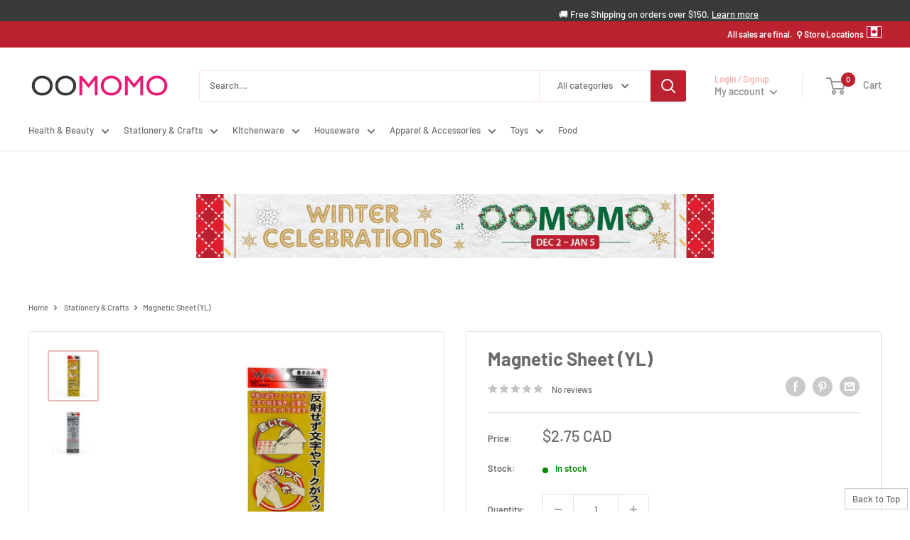

--- FILE ---
content_type: text/html; charset=utf-8
request_url: https://www.oomomostore.com/products/magnetic-sheet-yl-626014
body_size: 53431
content:
<!doctype html> 
<html class="no-js" lang="en">
  <head>
	<meta name="google-site-verification" content="MbL8HhYWl4LRKsJaTc7Jm0UhUUUOzI6UoIr0JyhUVq8" />
	<meta name="msvalidate.01" content="8C6CD2E30B3859CB57E0880F541630F3" />
<meta name="p:domain_verify" content="cf8f92226c02688cde7a22782ac538f3"/>
<meta name="facebook-domain-verification" content="twxi9jlav0fdy7md13dih3f9yybmvt" />
<meta name="facebook-domain-verification" content="lb02466rovq809z1k90dwhimy49jqy" />
    <meta charset="utf-8">
    <meta name="viewport" content="width=device-width, initial-scale=1.0, height=device-height, minimum-scale=1.0, maximum-scale=1.0">
    <meta name="theme-color" content="#eab8b8"><title>
        
        
        
        Magnetic Sheet (YL) | Oomomo Canada</title><meta name="description" content="Shop Magnetic Sheet (YL) at oomomostore.com One sheet per pack. You can write on it with a permanent marker. Magnetic Sheet (YL/10x30cm (1sh)) Magnetic Sheet"><link rel="canonical" href="https://www.oomomostore.com/products/magnetic-sheet-yl-626014"><link rel="shortcut icon" href="//www.oomomostore.com/cdn/shop/files/favicon_8904146e-6c82-479b-a170-b975453e0453_96x96.png?v=1700784224" type="image/png"><link rel="preload" as="style" href="//www.oomomostore.com/cdn/shop/t/45/assets/theme.css?v=75334174296549874001764893491">
    <link rel="preload" as="script" href="//www.oomomostore.com/cdn/shop/t/45/assets/theme.js?v=105912713054277104511752873771">

    <link rel="preconnect" href="https://cdn.shopify.com">
    <link rel="preconnect" href="https://fonts.shopifycdn.com">
    <link rel="dns-prefetch" href="https://productreviews.shopifycdn.com">
    <link rel="dns-prefetch" href="https://ajax.googleapis.com">
    <link rel="dns-prefetch" href="https://maps.googleapis.com">
    <link rel="dns-prefetch" href="https://maps.gstatic.com">

    <meta property="og:type" content="product">
  <meta property="og:title" content="Magnetic Sheet (YL)"><meta property="og:image" content="http://www.oomomostore.com/cdn/shop/products/4902787626014-1.jpg?v=1749675486">
    <meta property="og:image:secure_url" content="https://www.oomomostore.com/cdn/shop/products/4902787626014-1.jpg?v=1749675486">
    <meta property="og:image:width" content="1000">
    <meta property="og:image:height" content="1000"><meta property="product:price:amount" content="2.75">
  <meta property="product:price:currency" content="CAD"><meta property="og:description" content="Shop Magnetic Sheet (YL) at oomomostore.com One sheet per pack. You can write on it with a permanent marker. Magnetic Sheet (YL/10x30cm (1sh)) Magnetic Sheet"><meta property="og:url" content="https://www.oomomostore.com/products/magnetic-sheet-yl-626014">
<meta property="og:site_name" content="Oomomo"><meta name="twitter:card" content="summary"><meta name="twitter:title" content="Magnetic Sheet (YL)">
  <meta name="twitter:description" content="One sheet per pack. You can write on it with a permanent marker.
Magnetic Sheet (YL/10x30cm (1sh))
Magnetic Sheet
">
  <meta name="twitter:image" content="https://www.oomomostore.com/cdn/shop/products/4902787626014-1_600x600_crop_center.jpg?v=1749675486">
    <link rel="preload" href="//www.oomomostore.com/cdn/fonts/barlow/barlow_n7.691d1d11f150e857dcbc1c10ef03d825bc378d81.woff2" as="font" type="font/woff2" crossorigin><link rel="preload" href="//www.oomomostore.com/cdn/fonts/barlow/barlow_n5.a193a1990790eba0cc5cca569d23799830e90f07.woff2" as="font" type="font/woff2" crossorigin><style>
  @font-face {
  font-family: Barlow;
  font-weight: 700;
  font-style: normal;
  font-display: swap;
  src: url("//www.oomomostore.com/cdn/fonts/barlow/barlow_n7.691d1d11f150e857dcbc1c10ef03d825bc378d81.woff2") format("woff2"),
       url("//www.oomomostore.com/cdn/fonts/barlow/barlow_n7.4fdbb1cb7da0e2c2f88492243ffa2b4f91924840.woff") format("woff");
}

  @font-face {
  font-family: Barlow;
  font-weight: 500;
  font-style: normal;
  font-display: swap;
  src: url("//www.oomomostore.com/cdn/fonts/barlow/barlow_n5.a193a1990790eba0cc5cca569d23799830e90f07.woff2") format("woff2"),
       url("//www.oomomostore.com/cdn/fonts/barlow/barlow_n5.ae31c82169b1dc0715609b8cc6a610b917808358.woff") format("woff");
}

@font-face {
  font-family: Barlow;
  font-weight: 600;
  font-style: normal;
  font-display: swap;
  src: url("//www.oomomostore.com/cdn/fonts/barlow/barlow_n6.329f582a81f63f125e63c20a5a80ae9477df68e1.woff2") format("woff2"),
       url("//www.oomomostore.com/cdn/fonts/barlow/barlow_n6.0163402e36247bcb8b02716880d0b39568412e9e.woff") format("woff");
}

@font-face {
  font-family: Barlow;
  font-weight: 700;
  font-style: italic;
  font-display: swap;
  src: url("//www.oomomostore.com/cdn/fonts/barlow/barlow_i7.50e19d6cc2ba5146fa437a5a7443c76d5d730103.woff2") format("woff2"),
       url("//www.oomomostore.com/cdn/fonts/barlow/barlow_i7.47e9f98f1b094d912e6fd631cc3fe93d9f40964f.woff") format("woff");
}


  @font-face {
  font-family: Barlow;
  font-weight: 700;
  font-style: normal;
  font-display: swap;
  src: url("//www.oomomostore.com/cdn/fonts/barlow/barlow_n7.691d1d11f150e857dcbc1c10ef03d825bc378d81.woff2") format("woff2"),
       url("//www.oomomostore.com/cdn/fonts/barlow/barlow_n7.4fdbb1cb7da0e2c2f88492243ffa2b4f91924840.woff") format("woff");
}

  @font-face {
  font-family: Barlow;
  font-weight: 500;
  font-style: italic;
  font-display: swap;
  src: url("//www.oomomostore.com/cdn/fonts/barlow/barlow_i5.714d58286997b65cd479af615cfa9bb0a117a573.woff2") format("woff2"),
       url("//www.oomomostore.com/cdn/fonts/barlow/barlow_i5.0120f77e6447d3b5df4bbec8ad8c2d029d87fb21.woff") format("woff");
}

  @font-face {
  font-family: Barlow;
  font-weight: 700;
  font-style: italic;
  font-display: swap;
  src: url("//www.oomomostore.com/cdn/fonts/barlow/barlow_i7.50e19d6cc2ba5146fa437a5a7443c76d5d730103.woff2") format("woff2"),
       url("//www.oomomostore.com/cdn/fonts/barlow/barlow_i7.47e9f98f1b094d912e6fd631cc3fe93d9f40964f.woff") format("woff");
}


  :root {
    --default-text-font-size : 15px;
    --base-text-font-size    : 13px;
    --heading-font-family    : Barlow, sans-serif;
    --heading-font-weight    : 700;
    --heading-font-style     : normal;
    --text-font-family       : Barlow, sans-serif;
    --text-font-weight       : 500;
    --text-font-style        : normal;
    --text-font-bolder-weight: 600;
    --text-link-decoration   : underline;

    --text-color               : #6b6b6b;
    --text-color-rgb           : 107, 107, 107;
    --heading-color            : #6b6b6b;
    --border-color             : #e5e1e6;
    --border-color-rgb         : 229, 225, 230;
    --form-border-color        : #d9d3da;
    --accent-color             : #eab8b8;
    --accent-color-rgb         : 234, 184, 184;
    --link-color               : #f1a2a2;
    --link-color-hover         : #e76060;
    --background               : #ffffff;
    --secondary-background     : #ffffff;
    --secondary-background-rgb : 255, 255, 255;
    --accent-background        : rgba(234, 184, 184, 0.08);

    --input-background: #ffffff;

    --error-color       : #e31c79;
    --error-background  : rgba(227, 28, 121, 0.07);
    --success-color     : #f1a2a2;
    --success-background: rgba(241, 162, 162, 0.11);

    --primary-button-background      : #959697;
    --primary-button-background-rgb  : 149, 150, 151;
    --primary-button-text-color      : #ffffff;
    --secondary-button-background    : #373a36;
    --secondary-button-background-rgb: 55, 58, 54;
    --secondary-button-text-color    : #ffffff;

    --header-background      : #ffffff;
    --header-text-color      : #959697;
    --header-light-text-color: #f1a2a2;
    --header-border-color    : rgba(241, 162, 162, 0.3);
    --header-accent-color    : #bb212e;

    --footer-background-color:    #fafafa;
    --footer-heading-text-color:  #373a36;
    --footer-body-text-color:     #6b6b6b;
    --footer-body-text-color-rgb: 107, 107, 107;
    --footer-accent-color:        #e31c79;
    --footer-accent-color-rgb:    227, 28, 121;
    --footer-border:              none;
    
    --flickity-arrow-color: #b5a9b8;--product-on-sale-accent           : #f1a2a2;
    --product-on-sale-accent-rgb       : 241, 162, 162;
    --product-on-sale-color            : #000000;
    --product-in-stock-color           : #008a00;
    --product-low-stock-color          : #e4d57d;
    --product-sold-out-color           : #c4c4c4;
    --product-custom-label-1-background: #eab8b8;
    --product-custom-label-1-color     : #000000;
    --product-custom-label-2-background: #e4d57d;
    --product-custom-label-2-color     : #000000;
    --product-review-star-color        : #e4d57d;

    --mobile-container-gutter : 20px;
    --desktop-container-gutter: 40px;

    /* Shopify related variables */
    --payment-terms-background-color: #ffffff;
  }
</style>

<script>
  // IE11 does not have support for CSS variables, so we have to polyfill them
  if (!(((window || {}).CSS || {}).supports && window.CSS.supports('(--a: 0)'))) {
    const script = document.createElement('script');
    script.type = 'text/javascript';
    script.src = 'https://cdn.jsdelivr.net/npm/css-vars-ponyfill@2';
    script.onload = function() {
      cssVars({});
    };

    document.getElementsByTagName('head')[0].appendChild(script);
  }
</script>


    <script>window.performance && window.performance.mark && window.performance.mark('shopify.content_for_header.start');</script><meta name="google-site-verification" content="MbL8HhYWl4LRKsJaTc7Jm0UhUUUOzI6UoIr0JyhUVq8">
<meta name="facebook-domain-verification" content="hmbniqay6m24yfs2ffptajq9bu60l0">
<meta id="shopify-digital-wallet" name="shopify-digital-wallet" content="/36026646667/digital_wallets/dialog">
<link rel="alternate" type="application/json+oembed" href="https://www.oomomostore.com/products/magnetic-sheet-yl-626014.oembed">
<script async="async" src="/checkouts/internal/preloads.js?locale=en-CA"></script>
<script id="shopify-features" type="application/json">{"accessToken":"6cf78196a698ca0e4d74b2211e7ef8aa","betas":["rich-media-storefront-analytics"],"domain":"www.oomomostore.com","predictiveSearch":true,"shopId":36026646667,"locale":"en"}</script>
<script>var Shopify = Shopify || {};
Shopify.shop = "oomomo-store.myshopify.com";
Shopify.locale = "en";
Shopify.currency = {"active":"CAD","rate":"1.0"};
Shopify.country = "CA";
Shopify.theme = {"name":" Warehouse - 2026","id":153962250480,"schema_name":"Warehouse","schema_version":"2.6.5","theme_store_id":null,"role":"main"};
Shopify.theme.handle = "null";
Shopify.theme.style = {"id":null,"handle":null};
Shopify.cdnHost = "www.oomomostore.com/cdn";
Shopify.routes = Shopify.routes || {};
Shopify.routes.root = "/";</script>
<script type="module">!function(o){(o.Shopify=o.Shopify||{}).modules=!0}(window);</script>
<script>!function(o){function n(){var o=[];function n(){o.push(Array.prototype.slice.apply(arguments))}return n.q=o,n}var t=o.Shopify=o.Shopify||{};t.loadFeatures=n(),t.autoloadFeatures=n()}(window);</script>
<script id="shop-js-analytics" type="application/json">{"pageType":"product"}</script>
<script defer="defer" async type="module" src="//www.oomomostore.com/cdn/shopifycloud/shop-js/modules/v2/client.init-shop-cart-sync_dlpDe4U9.en.esm.js"></script>
<script defer="defer" async type="module" src="//www.oomomostore.com/cdn/shopifycloud/shop-js/modules/v2/chunk.common_FunKbpTJ.esm.js"></script>
<script type="module">
  await import("//www.oomomostore.com/cdn/shopifycloud/shop-js/modules/v2/client.init-shop-cart-sync_dlpDe4U9.en.esm.js");
await import("//www.oomomostore.com/cdn/shopifycloud/shop-js/modules/v2/chunk.common_FunKbpTJ.esm.js");

  window.Shopify.SignInWithShop?.initShopCartSync?.({"fedCMEnabled":true,"windoidEnabled":true});

</script>
<script>(function() {
  var isLoaded = false;
  function asyncLoad() {
    if (isLoaded) return;
    isLoaded = true;
    var urls = ["\/\/cdn.shopify.com\/proxy\/ae0f35500f13242cc05173ce1ba336720655e31400fdfa3068b477fc9d789299\/bingshoppingtool-t2app-prod.trafficmanager.net\/uet\/tracking_script?shop=oomomo-store.myshopify.com\u0026sp-cache-control=cHVibGljLCBtYXgtYWdlPTkwMA"];
    for (var i = 0; i < urls.length; i++) {
      var s = document.createElement('script');
      s.type = 'text/javascript';
      s.async = true;
      s.src = urls[i];
      var x = document.getElementsByTagName('script')[0];
      x.parentNode.insertBefore(s, x);
    }
  };
  if(window.attachEvent) {
    window.attachEvent('onload', asyncLoad);
  } else {
    window.addEventListener('load', asyncLoad, false);
  }
})();</script>
<script id="__st">var __st={"a":36026646667,"offset":-28800,"reqid":"72ba5387-8347-4a91-8274-95db429b2c6a-1765565744","pageurl":"www.oomomostore.com\/products\/magnetic-sheet-yl-626014","u":"1032ca3aa0c4","p":"product","rtyp":"product","rid":6145583480982};</script>
<script>window.ShopifyPaypalV4VisibilityTracking = true;</script>
<script id="captcha-bootstrap">!function(){'use strict';const t='contact',e='account',n='new_comment',o=[[t,t],['blogs',n],['comments',n],[t,'customer']],c=[[e,'customer_login'],[e,'guest_login'],[e,'recover_customer_password'],[e,'create_customer']],r=t=>t.map((([t,e])=>`form[action*='/${t}']:not([data-nocaptcha='true']) input[name='form_type'][value='${e}']`)).join(','),a=t=>()=>t?[...document.querySelectorAll(t)].map((t=>t.form)):[];function s(){const t=[...o],e=r(t);return a(e)}const i='password',u='form_key',d=['recaptcha-v3-token','g-recaptcha-response','h-captcha-response',i],f=()=>{try{return window.sessionStorage}catch{return}},m='__shopify_v',_=t=>t.elements[u];function p(t,e,n=!1){try{const o=window.sessionStorage,c=JSON.parse(o.getItem(e)),{data:r}=function(t){const{data:e,action:n}=t;return t[m]||n?{data:e,action:n}:{data:t,action:n}}(c);for(const[e,n]of Object.entries(r))t.elements[e]&&(t.elements[e].value=n);n&&o.removeItem(e)}catch(o){console.error('form repopulation failed',{error:o})}}const l='form_type',E='cptcha';function T(t){t.dataset[E]=!0}const w=window,h=w.document,L='Shopify',v='ce_forms',y='captcha';let A=!1;((t,e)=>{const n=(g='f06e6c50-85a8-45c8-87d0-21a2b65856fe',I='https://cdn.shopify.com/shopifycloud/storefront-forms-hcaptcha/ce_storefront_forms_captcha_hcaptcha.v1.5.2.iife.js',D={infoText:'Protected by hCaptcha',privacyText:'Privacy',termsText:'Terms'},(t,e,n)=>{const o=w[L][v],c=o.bindForm;if(c)return c(t,g,e,D).then(n);var r;o.q.push([[t,g,e,D],n]),r=I,A||(h.body.append(Object.assign(h.createElement('script'),{id:'captcha-provider',async:!0,src:r})),A=!0)});var g,I,D;w[L]=w[L]||{},w[L][v]=w[L][v]||{},w[L][v].q=[],w[L][y]=w[L][y]||{},w[L][y].protect=function(t,e){n(t,void 0,e),T(t)},Object.freeze(w[L][y]),function(t,e,n,w,h,L){const[v,y,A,g]=function(t,e,n){const i=e?o:[],u=t?c:[],d=[...i,...u],f=r(d),m=r(i),_=r(d.filter((([t,e])=>n.includes(e))));return[a(f),a(m),a(_),s()]}(w,h,L),I=t=>{const e=t.target;return e instanceof HTMLFormElement?e:e&&e.form},D=t=>v().includes(t);t.addEventListener('submit',(t=>{const e=I(t);if(!e)return;const n=D(e)&&!e.dataset.hcaptchaBound&&!e.dataset.recaptchaBound,o=_(e),c=g().includes(e)&&(!o||!o.value);(n||c)&&t.preventDefault(),c&&!n&&(function(t){try{if(!f())return;!function(t){const e=f();if(!e)return;const n=_(t);if(!n)return;const o=n.value;o&&e.removeItem(o)}(t);const e=Array.from(Array(32),(()=>Math.random().toString(36)[2])).join('');!function(t,e){_(t)||t.append(Object.assign(document.createElement('input'),{type:'hidden',name:u})),t.elements[u].value=e}(t,e),function(t,e){const n=f();if(!n)return;const o=[...t.querySelectorAll(`input[type='${i}']`)].map((({name:t})=>t)),c=[...d,...o],r={};for(const[a,s]of new FormData(t).entries())c.includes(a)||(r[a]=s);n.setItem(e,JSON.stringify({[m]:1,action:t.action,data:r}))}(t,e)}catch(e){console.error('failed to persist form',e)}}(e),e.submit())}));const S=(t,e)=>{t&&!t.dataset[E]&&(n(t,e.some((e=>e===t))),T(t))};for(const o of['focusin','change'])t.addEventListener(o,(t=>{const e=I(t);D(e)&&S(e,y())}));const B=e.get('form_key'),M=e.get(l),P=B&&M;t.addEventListener('DOMContentLoaded',(()=>{const t=y();if(P)for(const e of t)e.elements[l].value===M&&p(e,B);[...new Set([...A(),...v().filter((t=>'true'===t.dataset.shopifyCaptcha))])].forEach((e=>S(e,t)))}))}(h,new URLSearchParams(w.location.search),n,t,e,['guest_login'])})(!1,!0)}();</script>
<script integrity="sha256-52AcMU7V7pcBOXWImdc/TAGTFKeNjmkeM1Pvks/DTgc=" data-source-attribution="shopify.loadfeatures" defer="defer" src="//www.oomomostore.com/cdn/shopifycloud/storefront/assets/storefront/load_feature-81c60534.js" crossorigin="anonymous"></script>
<script data-source-attribution="shopify.dynamic_checkout.dynamic.init">var Shopify=Shopify||{};Shopify.PaymentButton=Shopify.PaymentButton||{isStorefrontPortableWallets:!0,init:function(){window.Shopify.PaymentButton.init=function(){};var t=document.createElement("script");t.src="https://www.oomomostore.com/cdn/shopifycloud/portable-wallets/latest/portable-wallets.en.js",t.type="module",document.head.appendChild(t)}};
</script>
<script data-source-attribution="shopify.dynamic_checkout.buyer_consent">
  function portableWalletsHideBuyerConsent(e){var t=document.getElementById("shopify-buyer-consent"),n=document.getElementById("shopify-subscription-policy-button");t&&n&&(t.classList.add("hidden"),t.setAttribute("aria-hidden","true"),n.removeEventListener("click",e))}function portableWalletsShowBuyerConsent(e){var t=document.getElementById("shopify-buyer-consent"),n=document.getElementById("shopify-subscription-policy-button");t&&n&&(t.classList.remove("hidden"),t.removeAttribute("aria-hidden"),n.addEventListener("click",e))}window.Shopify?.PaymentButton&&(window.Shopify.PaymentButton.hideBuyerConsent=portableWalletsHideBuyerConsent,window.Shopify.PaymentButton.showBuyerConsent=portableWalletsShowBuyerConsent);
</script>
<script data-source-attribution="shopify.dynamic_checkout.cart.bootstrap">document.addEventListener("DOMContentLoaded",(function(){function t(){return document.querySelector("shopify-accelerated-checkout-cart, shopify-accelerated-checkout")}if(t())Shopify.PaymentButton.init();else{new MutationObserver((function(e,n){t()&&(Shopify.PaymentButton.init(),n.disconnect())})).observe(document.body,{childList:!0,subtree:!0})}}));
</script>

<script>window.performance && window.performance.mark && window.performance.mark('shopify.content_for_header.end');</script>

    <link rel="stylesheet" href="//www.oomomostore.com/cdn/shop/t/45/assets/theme.css?v=75334174296549874001764893491">

    
  <script type="application/ld+json">
  {
    "@context": "http://schema.org",
    "@type": "Product",
    "offers": [{
          "@type": "Offer",
          "name": "Default Title",
          "availability":"https://schema.org/InStock",
          "price": 2.75,
          "priceCurrency": "CAD",
          "priceValidUntil": "2025-12-22","sku": "4902787626014","url": "/products/magnetic-sheet-yl-626014?variant=37780566016150"
        }
],
      "gtin13": "4902787626014",
      "productId": "4902787626014",
    "brand": {
      "name": "Oomomo"
    },
    "name": "Magnetic Sheet (YL)",
    "description": "One sheet per pack. You can write on it with a permanent marker.\nMagnetic Sheet (YL\/10x30cm (1sh))\nMagnetic Sheet\n",
    "category": "Stationery",
    "url": "/products/magnetic-sheet-yl-626014",
    "sku": "4902787626014",
    "image": {
      "@type": "ImageObject",
      "url": "https://www.oomomostore.com/cdn/shop/products/4902787626014-1_1024x.jpg?v=1749675486",
      "image": "https://www.oomomostore.com/cdn/shop/products/4902787626014-1_1024x.jpg?v=1749675486",
      "name": "Magnetic Sheet (YL)",
      "width": "1024",
      "height": "1024"
    }
  }
  </script>



  <script type="application/ld+json">
  {
    "@context": "http://schema.org",
    "@type": "BreadcrumbList",
  "itemListElement": [{
      "@type": "ListItem",
      "position": 1,
      "name": "Home",
      "item": "https://www.oomomostore.com"
    },{
          "@type": "ListItem",
          "position": 2,
          "name": "Magnetic Sheet (YL)",
          "item": "https://www.oomomostore.com/products/magnetic-sheet-yl-626014"
        }]
  }
  </script>


    <script>
      // This allows to expose several variables to the global scope, to be used in scripts
      window.theme = {
        pageType: "product",
        cartCount: 0,
        moneyFormat: "${{amount}}",
        moneyWithCurrencyFormat: "${{amount}} CAD",
        currencyCodeEnabled: true,
        showDiscount: true,
        discountMode: "percentage",
        searchMode: "product",
        searchUnavailableProducts: "hide",
        cartType: "message"
      };

      window.routes = {
        rootUrl: "\/",
        rootUrlWithoutSlash: '',
        cartUrl: "\/cart",
        cartAddUrl: "\/cart\/add",
        cartChangeUrl: "\/cart\/change",
        searchUrl: "\/search",
        productRecommendationsUrl: "\/recommendations\/products"
      };

      window.languages = {
        productRegularPrice: "Regular price",
        productSalePrice: "Sale price",
        collectionOnSaleLabel: "Save {{savings}}",
        productFormUnavailable: "Unavailable",
        productFormAddToCart: "Add to cart",
        productFormSoldOut: "Sold out",
        productAdded: "Product has been added to your cart",
        productAddedShort: "Added!",
        shippingEstimatorNoResults: "No shipping could be found for your address.",
        shippingEstimatorOneResult: "There is one shipping rate for your address:",
        shippingEstimatorMultipleResults: "There are {{count}} shipping rates for your address:",
        shippingEstimatorErrors: "There are some errors:"
      };

      window.lazySizesConfig = {
        loadHidden: false,
        hFac: 0.8,
        expFactor: 3,
        customMedia: {
          '--phone': '(max-width: 640px)',
          '--tablet': '(min-width: 641px) and (max-width: 1023px)',
          '--lap': '(min-width: 1024px)'
        }
      };

      document.documentElement.className = document.documentElement.className.replace('no-js', 'js');
    </script><script src="//www.oomomostore.com/cdn/shop/t/45/assets/theme.js?v=105912713054277104511752873771" defer></script>
    <script src="//www.oomomostore.com/cdn/shop/t/45/assets/custom.js?v=102476495355921946141752873771" defer></script><script>
        (function () {
          window.onpageshow = function() {
            // We force re-freshing the cart content onpageshow, as most browsers will serve a cache copy when hitting the
            // back button, which cause staled data
            document.documentElement.dispatchEvent(new CustomEvent('cart:refresh', {
              bubbles: true,
              detail: {scrollToTop: false}
            }));
          };
        })();
      </script><script>(function(w,d,t,r,u){var f,n,i;w[u]=w[u]||[],f=function(){var o={ti:"27022045", enableAutoSpaTracking: true};o.q=w[u],w[u]=new UET(o),w[u].push("pageLoad")},n=d.createElement(t),n.src=r,n.async=1,n.onload=n.onreadystatechange=function(){var s=this.readyState;s&&s!=="loaded"&&s!=="complete"||(f(),n.onload=n.onreadystatechange=null)},i=d.getElementsByTagName(t)[0],i.parentNode.insertBefore(n,i)})(window,document,"script","//bat.bing.com/bat.js","uetq");</script>
  <!-- Google tag (gtag.js) -->
    <script async src="https://www.googletagmanager.com/gtag/js?id=G-K96RWG1P63"></script><script>window.dataLayer = window.dataLayer || [];  function gtag(){dataLayer.push(arguments);}  gtag('js', new Date());  gtag('config', 'G-K96RWG1P63');</script>
    <script>window.dataLayer = window.dataLayer || [];  function gtag(){dataLayer.push(arguments);}  gtag('js', new Date());  gtag('config', 'AW-769695170');</script>
  <!-- /collections/all -->   
    <script>if (window.location.pathname === "/collections/all") {window.location.replace("/collections/home-essentials");} </script>

  <!-- BEGIN app block: shopify://apps/zapiet-pickup-delivery/blocks/app-embed/5599aff0-8af1-473a-a372-ecd72a32b4d5 -->









    <style>#storePickupApp .locations .location.active {
	 background: #eee;
	 color: deeppink !important;
}
#storePickupApp .checkoutMethodContainer .locations {
	 max-height: 1000px !important; 
}


/*
location_214187
location_214188
location_127805 
location_112730
location_127809
location_120826


#storePickupApp div#location_127805 .moreInformationLink, 
#storePickupApp div#location_112730 .moreInformationLink, 
#storePickupApp div#location_127809 .moreInformationLink, 
#storePickupApp div#location_120826 .moreInformationLink {
    display:none !important; 
}*/</style>




<script type="text/javascript">
    var zapietTranslations = {};

    window.ZapietMethods = {"pickup":{"active":true,"enabled":true,"name":"Pickup","sort":0,"status":{"condition":"price","operator":"morethan","value":1000,"enabled":true,"product_conditions":{"enabled":false,"value":"Workshop Only","enable":true,"property":"tags","hide_button":false}},"button":{"type":"default","default":"https:\/\/zapiet.s3.us-west-2.amazonaws.com\/images\/wKuWZm9NpJjX9wXLHnCYgLzmeqZ9lvvhuN6gcI8I.jpeg","hover":"","active":"https:\/\/zapiet.s3.us-west-2.amazonaws.com\/images\/w2UeRexd1mhgHVOIYRQL314uBYQkyh8z45N4LH41.png"}},"delivery":{"active":false,"enabled":true,"name":"Delivery","sort":1,"status":{"condition":"price","operator":"morethan","value":0,"enabled":true,"product_conditions":{"enabled":true,"value":"Shipping Available","enable":true,"property":"tags","hide_button":false}},"button":{"type":"default","default":null,"hover":"","active":null}},"shipping":{"active":false,"enabled":true,"name":"Shipping","sort":2,"status":{"condition":"price","operator":"morethan","value":0,"enabled":true,"product_conditions":{"enabled":true,"value":"Shipping Available","enable":true,"property":"tags","hide_button":false}},"button":{"type":"default","default":null,"hover":"","active":null}}}
    window.ZapietEvent = {
        listen: function(eventKey, callback) {
            if (!this.listeners) {
                this.listeners = [];
            }
            this.listeners.push({
                eventKey: eventKey,
                callback: callback
            });
        },
    };

    

    
        
        var language_settings = {"enable_app":true,"enable_geo_search_for_pickups":false,"pickup_region_filter_enabled":false,"pickup_region_filter_field":null,"currency":"CAD","weight_format":"lb","pickup.enable_map":false,"delivery_validation_method":"partial_postcode_matching","base_country_name":"Canada","base_country_code":"CA","method_display_style":"default","default_method_display_style":"modern","date_format":"l, F j, Y","time_format":"h:i A","week_day_start":"Sun","pickup_address_format":"<span class=\"name\"><strong>{{company_name}}</strong></span><span class=\"address\">{{address_line_1}}<br />{{city}},{{region}}, {{postal_code}}</span><span class=\"distance\">{{distance}}</span>{{more_information}}","rates_enabled":true,"payment_customization_enabled":false,"distance_format":"km","enable_delivery_address_autocompletion":false,"enable_delivery_current_location":false,"enable_pickup_address_autocompletion":false,"pickup_date_picker_enabled":true,"pickup_time_picker_enabled":true,"delivery_note_enabled":false,"delivery_note_required":false,"delivery_date_picker_enabled":false,"delivery_time_picker_enabled":false,"shipping.date_picker_enabled":false,"delivery_validate_cart":false,"pickup_validate_cart":false,"gmak":"QUl6YVN5QlNwcHBZcVA3dnFHTjA5VkhhNzg0bDM0UzVQbnNpSHRn","enable_checkout_locale":true,"enable_checkout_url":true,"disable_widget_for_digital_items":true,"disable_widget_for_product_handles":"gift-card","colors":{"widget_active_background_color":null,"widget_active_border_color":null,"widget_active_icon_color":"#E31C79","widget_active_text_color":"#E31C79","widget_inactive_background_color":null,"widget_inactive_border_color":null,"widget_inactive_icon_color":null,"widget_inactive_text_color":null},"delivery_validator":{"enabled":false,"show_on_page_load":true,"sticky":true},"checkout":{"delivery":{"discount_code":null,"prepopulate_shipping_address":true,"preselect_first_available_time":true},"pickup":{"discount_code":null,"prepopulate_shipping_address":true,"customer_phone_required":false,"preselect_first_location":true,"preselect_first_available_time":true},"shipping":{"discount_code":null}},"day_name_attribute_enabled":false,"methods":{"pickup":{"active":true,"enabled":true,"name":"Pickup","sort":0,"status":{"condition":"price","operator":"morethan","value":1000,"enabled":true,"product_conditions":{"enabled":false,"value":"Workshop Only","enable":true,"property":"tags","hide_button":false}},"button":{"type":"default","default":"https://zapiet.s3.us-west-2.amazonaws.com/images/wKuWZm9NpJjX9wXLHnCYgLzmeqZ9lvvhuN6gcI8I.jpeg","hover":"","active":"https://zapiet.s3.us-west-2.amazonaws.com/images/w2UeRexd1mhgHVOIYRQL314uBYQkyh8z45N4LH41.png"}},"delivery":{"active":false,"enabled":true,"name":"Delivery","sort":1,"status":{"condition":"price","operator":"morethan","value":0,"enabled":true,"product_conditions":{"enabled":true,"value":"Shipping Available","enable":true,"property":"tags","hide_button":false}},"button":{"type":"default","default":null,"hover":"","active":null}},"shipping":{"active":false,"enabled":true,"name":"Shipping","sort":2,"status":{"condition":"price","operator":"morethan","value":0,"enabled":true,"product_conditions":{"enabled":true,"value":"Shipping Available","enable":true,"property":"tags","hide_button":false}},"button":{"type":"default","default":null,"hover":"","active":null}}},"translations":{"methods":{"shipping":"Shipping","pickup":"Pickups","delivery":"Delivery"},"calendar":{"january":"January","february":"February","march":"March","april":"April","may":"May","june":"June","july":"July","august":"August","september":"September","october":"October","november":"November","december":"December","sunday":"Sun","monday":"Mon","tuesday":"Tue","wednesday":"Wed","thursday":"Thu","friday":"Fri","saturday":"Sat","today":"","close":"","labelMonthNext":"Next month","labelMonthPrev":"Previous month","labelMonthSelect":"Select a month","labelYearSelect":"Select a year","and":"and","between":"between"},"pickup":{"checkout_button":"Checkout","location_label":"Choose a location.","could_not_find_location":"Sorry, we could not find your location.","datepicker_label":"Choose a date and time.","datepicker_placeholder":"Choose a date and time.","date_time_output":"{{DATE}} at {{TIME}}","location_placeholder":"Enter your postal code ...","filter_by_region_placeholder":"Filter by state/province","heading":"Store Pickup","note":"","max_order_total":"Maximum order value for pickup is $10.00","max_order_weight":"Maximum order weight for pickup is {{ weight }}","min_order_total":"Minimum order value for pickup is $10.00","min_order_weight":"Minimum order weight for pickup is {{ weight }}","more_information":"More information","no_date_time_selected":"Please select a date & time.","no_locations_found":"Sorry, pickup is not available for your selected items.","no_locations_region":"Sorry, pickup is not available in your region.","cart_eligibility_error":"Sorry, pickup is not available for your selected items.","method_not_available":"Not available","opening_hours":"Opening hours","locations_found":"Please select a pickup location:","preselect_first_available_time":"Select a time","dates_not_available":"Sorry, your selected items are not currently available for pickup.","location_error":"Please select a pickup location.","checkout_error":"Please select a date and time for pickup."},"delivery":{"checkout_button":"Checkout","could_not_find_location":"Sorry, we could not find your location.","datepicker_label":"Choose a date and time.","datepicker_placeholder":"Choose a date and time.","date_time_output":"{{DATE}} between {{SLOT_START_TIME}} and {{SLOT_END_TIME}}","delivery_note_label":"Please enter delivery instructions (optional)","delivery_validator_button_label":"Go","delivery_validator_eligible_button_label":"Continue shopping","delivery_validator_eligible_button_link":"#","delivery_validator_eligible_content":"To start shopping just click the button below","delivery_validator_eligible_heading":"Great, we deliver to your area!","delivery_validator_error_button_label":"Continue shopping","delivery_validator_error_button_link":"#","delivery_validator_error_content":"Sorry, it looks like we have encountered an unexpected error. Please try again.","delivery_validator_error_heading":"An error occured","delivery_validator_not_eligible_button_label":"Continue shopping","delivery_validator_not_eligible_button_link":"#","delivery_validator_not_eligible_content":"You are more then welcome to continue browsing our store","delivery_validator_not_eligible_heading":"Sorry, we do not deliver to your area","delivery_validator_placeholder":"Enter your postal code ...","delivery_validator_prelude":"Do we deliver?","available":"Great! You are eligible for delivery.","heading":"Local Delivery","note":"Local Delivery is only available in the Greater Toronto Area.  Enter your postal code and click 🔎 to check if you are eligible for local delivery:","max_order_total":"Maximum order value for delivery is $0.00","max_order_weight":"Maximum order weight for delivery is {{ weight }}","min_order_total":"Minimum order value for delivery is $0.00","min_order_weight":"Minimum order weight for delivery is {{ weight }}","delivery_note_error":"Please enter delivery instructions","no_date_time_selected":"Please select a date & time for delivery.","cart_eligibility_error":"Sorry, delivery is not available for your selected items.","method_not_available":"Not available","delivery_note_label_required":"Please enter delivery instructions (required)","location_placeholder":"Enter your postal code ...","preselect_first_available_time":"Select a time","not_available":"Sorry, delivery is not available in your area.","dates_not_available":"Sorry, your selected items are not currently available for delivery.","checkout_error":"Please enter a valid zipcode and select your preferred date and time for delivery."},"shipping":{"checkout_button":"Checkout","datepicker_placeholder":"Choose a date.","heading":"Shipping","note":"Please click the checkout button to continue.","max_order_total":"Maximum order value for shipping is $0.00","max_order_weight":"Maximum order weight for shipping is {{ weight }}","min_order_total":"Minimum order value for shipping is $0.00","min_order_weight":"Minimum order weight for shipping is {{ weight }}","cart_eligibility_error":"Sorry, shipping is not available for your selected items.","method_not_available":"Not available","checkout_error":"Please choose a date for shipping."},"widget":{"zapiet_id_error":"There was a problem adding the Zapiet ID to your cart","attributes_error":"There was a problem adding the attributes to your cart","no_delivery_options_available":"No delivery options are available for your products","sms_consent":"I would like to receive SMS notifications about my order updates.","no_checkout_method_error":"Please select a delivery option","daily_limits_modal_title":"Some items in your cart are unavailable for the selected date.","daily_limits_modal_description":"Select a different date or adjust your cart.","daily_limits_modal_close_button":"Review products","daily_limits_modal_change_date_button":"Change date","daily_limits_modal_out_of_stock_label":"Out of stock","daily_limits_modal_only_left_label":"Only {{ quantity }} left"},"order_status":{"pickup_details_heading":"Pickup details","pickup_details_text":"Your order will be ready for collection at our {{ Pickup-Location-Company }} location{% if Pickup-Date %} on {{ Pickup-Date | date: \"%A, %d %B\" }}{% if Pickup-Time %} at {{ Pickup-Time }}{% endif %}{% endif %}","delivery_details_heading":"Delivery details","delivery_details_text":"Your order will be delivered locally by our team{% if Delivery-Date %} on the {{ Delivery-Date | date: \"%A, %d %B\" }}{% if Delivery-Time %} between {{ Delivery-Time }}{% endif %}{% endif %}","shipping_details_heading":"Shipping details","shipping_details_text":"Your order will arrive soon{% if Shipping-Date %} on the {{ Shipping-Date | date: \"%A, %d %B\" }}{% endif %}"},"product_widget":{"title":"Delivery and pickup options:","pickup_at":"Pickup at {{ location }}","ready_for_collection":"Ready for collection from","on":"on","view_all_stores":"View all stores","pickup_not_available_item":"Pickup not available for this item","delivery_not_available_location":"Delivery not available for {{ postal_code }}","delivered_by":"Delivered by {{ date }}","delivered_today":"Delivered today","change":"Change","tomorrow":"tomorrow","today":"today","delivery_to":"Delivery to {{ postal_code }}","showing_options_for":"Showing options for {{ postal_code }}","modal_heading":"Select a store for pickup","modal_subheading":"Showing stores near {{ postal_code }}","show_opening_hours":"Show opening hours","hide_opening_hours":"Hide opening hours","closed":"Closed","input_placeholder":"Enter your postal code","input_button":"Check","input_error":"Add a postal code to check available delivery and pickup options.","pickup_available":"Pickup available","not_available":"Not available","select":"Select","selected":"Selected","find_a_store":"Find a store"},"shipping_language_code":"en","delivery_language_code":"en-US","pickup_language_code":"en-GB"},"default_language":"en","region":"us-2","api_region":"api-us","enable_zapiet_id_all_items":true,"widget_restore_state_on_load":false,"draft_orders_enabled":false,"preselect_checkout_method":true,"widget_show_could_not_locate_div_error":true,"checkout_extension_enabled":false,"show_pickup_consent_checkbox":false,"show_delivery_consent_checkbox":false,"subscription_paused":false,"pickup_note_enabled":false,"pickup_note_required":false,"shipping_note_enabled":false,"shipping_note_required":false};
        zapietTranslations["en"] = language_settings.translations;
    

    function initializeZapietApp() {
        var products = [];

        

        window.ZapietCachedSettings = {
            cached_config: {"enable_app":true,"enable_geo_search_for_pickups":false,"pickup_region_filter_enabled":false,"pickup_region_filter_field":null,"currency":"CAD","weight_format":"lb","pickup.enable_map":false,"delivery_validation_method":"partial_postcode_matching","base_country_name":"Canada","base_country_code":"CA","method_display_style":"default","default_method_display_style":"modern","date_format":"l, F j, Y","time_format":"h:i A","week_day_start":"Sun","pickup_address_format":"<span class=\"name\"><strong>{{company_name}}</strong></span><span class=\"address\">{{address_line_1}}<br />{{city}},{{region}}, {{postal_code}}</span><span class=\"distance\">{{distance}}</span>{{more_information}}","rates_enabled":true,"payment_customization_enabled":false,"distance_format":"km","enable_delivery_address_autocompletion":false,"enable_delivery_current_location":false,"enable_pickup_address_autocompletion":false,"pickup_date_picker_enabled":true,"pickup_time_picker_enabled":true,"delivery_note_enabled":false,"delivery_note_required":false,"delivery_date_picker_enabled":false,"delivery_time_picker_enabled":false,"shipping.date_picker_enabled":false,"delivery_validate_cart":false,"pickup_validate_cart":false,"gmak":"QUl6YVN5QlNwcHBZcVA3dnFHTjA5VkhhNzg0bDM0UzVQbnNpSHRn","enable_checkout_locale":true,"enable_checkout_url":true,"disable_widget_for_digital_items":true,"disable_widget_for_product_handles":"gift-card","colors":{"widget_active_background_color":null,"widget_active_border_color":null,"widget_active_icon_color":"#E31C79","widget_active_text_color":"#E31C79","widget_inactive_background_color":null,"widget_inactive_border_color":null,"widget_inactive_icon_color":null,"widget_inactive_text_color":null},"delivery_validator":{"enabled":false,"show_on_page_load":true,"sticky":true},"checkout":{"delivery":{"discount_code":null,"prepopulate_shipping_address":true,"preselect_first_available_time":true},"pickup":{"discount_code":null,"prepopulate_shipping_address":true,"customer_phone_required":false,"preselect_first_location":true,"preselect_first_available_time":true},"shipping":{"discount_code":null}},"day_name_attribute_enabled":false,"methods":{"pickup":{"active":true,"enabled":true,"name":"Pickup","sort":0,"status":{"condition":"price","operator":"morethan","value":1000,"enabled":true,"product_conditions":{"enabled":false,"value":"Workshop Only","enable":true,"property":"tags","hide_button":false}},"button":{"type":"default","default":"https://zapiet.s3.us-west-2.amazonaws.com/images/wKuWZm9NpJjX9wXLHnCYgLzmeqZ9lvvhuN6gcI8I.jpeg","hover":"","active":"https://zapiet.s3.us-west-2.amazonaws.com/images/w2UeRexd1mhgHVOIYRQL314uBYQkyh8z45N4LH41.png"}},"delivery":{"active":false,"enabled":true,"name":"Delivery","sort":1,"status":{"condition":"price","operator":"morethan","value":0,"enabled":true,"product_conditions":{"enabled":true,"value":"Shipping Available","enable":true,"property":"tags","hide_button":false}},"button":{"type":"default","default":null,"hover":"","active":null}},"shipping":{"active":false,"enabled":true,"name":"Shipping","sort":2,"status":{"condition":"price","operator":"morethan","value":0,"enabled":true,"product_conditions":{"enabled":true,"value":"Shipping Available","enable":true,"property":"tags","hide_button":false}},"button":{"type":"default","default":null,"hover":"","active":null}}},"translations":{"methods":{"shipping":"Shipping","pickup":"Pickups","delivery":"Delivery"},"calendar":{"january":"January","february":"February","march":"March","april":"April","may":"May","june":"June","july":"July","august":"August","september":"September","october":"October","november":"November","december":"December","sunday":"Sun","monday":"Mon","tuesday":"Tue","wednesday":"Wed","thursday":"Thu","friday":"Fri","saturday":"Sat","today":"","close":"","labelMonthNext":"Next month","labelMonthPrev":"Previous month","labelMonthSelect":"Select a month","labelYearSelect":"Select a year","and":"and","between":"between"},"pickup":{"checkout_button":"Checkout","location_label":"Choose a location.","could_not_find_location":"Sorry, we could not find your location.","datepicker_label":"Choose a date and time.","datepicker_placeholder":"Choose a date and time.","date_time_output":"{{DATE}} at {{TIME}}","location_placeholder":"Enter your postal code ...","filter_by_region_placeholder":"Filter by state/province","heading":"Store Pickup","note":"","max_order_total":"Maximum order value for pickup is $10.00","max_order_weight":"Maximum order weight for pickup is {{ weight }}","min_order_total":"Minimum order value for pickup is $10.00","min_order_weight":"Minimum order weight for pickup is {{ weight }}","more_information":"More information","no_date_time_selected":"Please select a date & time.","no_locations_found":"Sorry, pickup is not available for your selected items.","no_locations_region":"Sorry, pickup is not available in your region.","cart_eligibility_error":"Sorry, pickup is not available for your selected items.","method_not_available":"Not available","opening_hours":"Opening hours","locations_found":"Please select a pickup location:","preselect_first_available_time":"Select a time","dates_not_available":"Sorry, your selected items are not currently available for pickup.","location_error":"Please select a pickup location.","checkout_error":"Please select a date and time for pickup."},"delivery":{"checkout_button":"Checkout","could_not_find_location":"Sorry, we could not find your location.","datepicker_label":"Choose a date and time.","datepicker_placeholder":"Choose a date and time.","date_time_output":"{{DATE}} between {{SLOT_START_TIME}} and {{SLOT_END_TIME}}","delivery_note_label":"Please enter delivery instructions (optional)","delivery_validator_button_label":"Go","delivery_validator_eligible_button_label":"Continue shopping","delivery_validator_eligible_button_link":"#","delivery_validator_eligible_content":"To start shopping just click the button below","delivery_validator_eligible_heading":"Great, we deliver to your area!","delivery_validator_error_button_label":"Continue shopping","delivery_validator_error_button_link":"#","delivery_validator_error_content":"Sorry, it looks like we have encountered an unexpected error. Please try again.","delivery_validator_error_heading":"An error occured","delivery_validator_not_eligible_button_label":"Continue shopping","delivery_validator_not_eligible_button_link":"#","delivery_validator_not_eligible_content":"You are more then welcome to continue browsing our store","delivery_validator_not_eligible_heading":"Sorry, we do not deliver to your area","delivery_validator_placeholder":"Enter your postal code ...","delivery_validator_prelude":"Do we deliver?","available":"Great! You are eligible for delivery.","heading":"Local Delivery","note":"Local Delivery is only available in the Greater Toronto Area.  Enter your postal code and click 🔎 to check if you are eligible for local delivery:","max_order_total":"Maximum order value for delivery is $0.00","max_order_weight":"Maximum order weight for delivery is {{ weight }}","min_order_total":"Minimum order value for delivery is $0.00","min_order_weight":"Minimum order weight for delivery is {{ weight }}","delivery_note_error":"Please enter delivery instructions","no_date_time_selected":"Please select a date & time for delivery.","cart_eligibility_error":"Sorry, delivery is not available for your selected items.","method_not_available":"Not available","delivery_note_label_required":"Please enter delivery instructions (required)","location_placeholder":"Enter your postal code ...","preselect_first_available_time":"Select a time","not_available":"Sorry, delivery is not available in your area.","dates_not_available":"Sorry, your selected items are not currently available for delivery.","checkout_error":"Please enter a valid zipcode and select your preferred date and time for delivery."},"shipping":{"checkout_button":"Checkout","datepicker_placeholder":"Choose a date.","heading":"Shipping","note":"Please click the checkout button to continue.","max_order_total":"Maximum order value for shipping is $0.00","max_order_weight":"Maximum order weight for shipping is {{ weight }}","min_order_total":"Minimum order value for shipping is $0.00","min_order_weight":"Minimum order weight for shipping is {{ weight }}","cart_eligibility_error":"Sorry, shipping is not available for your selected items.","method_not_available":"Not available","checkout_error":"Please choose a date for shipping."},"widget":{"zapiet_id_error":"There was a problem adding the Zapiet ID to your cart","attributes_error":"There was a problem adding the attributes to your cart","no_delivery_options_available":"No delivery options are available for your products","sms_consent":"I would like to receive SMS notifications about my order updates.","no_checkout_method_error":"Please select a delivery option","daily_limits_modal_title":"Some items in your cart are unavailable for the selected date.","daily_limits_modal_description":"Select a different date or adjust your cart.","daily_limits_modal_close_button":"Review products","daily_limits_modal_change_date_button":"Change date","daily_limits_modal_out_of_stock_label":"Out of stock","daily_limits_modal_only_left_label":"Only {{ quantity }} left"},"order_status":{"pickup_details_heading":"Pickup details","pickup_details_text":"Your order will be ready for collection at our {{ Pickup-Location-Company }} location{% if Pickup-Date %} on {{ Pickup-Date | date: \"%A, %d %B\" }}{% if Pickup-Time %} at {{ Pickup-Time }}{% endif %}{% endif %}","delivery_details_heading":"Delivery details","delivery_details_text":"Your order will be delivered locally by our team{% if Delivery-Date %} on the {{ Delivery-Date | date: \"%A, %d %B\" }}{% if Delivery-Time %} between {{ Delivery-Time }}{% endif %}{% endif %}","shipping_details_heading":"Shipping details","shipping_details_text":"Your order will arrive soon{% if Shipping-Date %} on the {{ Shipping-Date | date: \"%A, %d %B\" }}{% endif %}"},"product_widget":{"title":"Delivery and pickup options:","pickup_at":"Pickup at {{ location }}","ready_for_collection":"Ready for collection from","on":"on","view_all_stores":"View all stores","pickup_not_available_item":"Pickup not available for this item","delivery_not_available_location":"Delivery not available for {{ postal_code }}","delivered_by":"Delivered by {{ date }}","delivered_today":"Delivered today","change":"Change","tomorrow":"tomorrow","today":"today","delivery_to":"Delivery to {{ postal_code }}","showing_options_for":"Showing options for {{ postal_code }}","modal_heading":"Select a store for pickup","modal_subheading":"Showing stores near {{ postal_code }}","show_opening_hours":"Show opening hours","hide_opening_hours":"Hide opening hours","closed":"Closed","input_placeholder":"Enter your postal code","input_button":"Check","input_error":"Add a postal code to check available delivery and pickup options.","pickup_available":"Pickup available","not_available":"Not available","select":"Select","selected":"Selected","find_a_store":"Find a store"},"shipping_language_code":"en","delivery_language_code":"en-US","pickup_language_code":"en-GB"},"default_language":"en","region":"us-2","api_region":"api-us","enable_zapiet_id_all_items":true,"widget_restore_state_on_load":false,"draft_orders_enabled":false,"preselect_checkout_method":true,"widget_show_could_not_locate_div_error":true,"checkout_extension_enabled":false,"show_pickup_consent_checkbox":false,"show_delivery_consent_checkbox":false,"subscription_paused":false,"pickup_note_enabled":false,"pickup_note_required":false,"shipping_note_enabled":false,"shipping_note_required":false},
            shop_identifier: 'oomomo-store.myshopify.com',
            language_code: 'en',
            checkout_url: '/cart',
            products: products,
            translations: zapietTranslations,
            customer: {
                first_name: '',
                last_name: '',
                company: '',
                address1: '',
                address2: '',
                city: '',
                province: '',
                country: '',
                zip: '',
                phone: '',
                tags: null
            }
        }

        window.Zapiet.start(window.ZapietCachedSettings, true);

        
            window.ZapietEvent.listen('widget_loaded', function() {
                // Custom JavaScript
            });
        
    }

    function loadZapietStyles(href) {
        var ss = document.createElement("link");
        ss.type = "text/css";
        ss.rel = "stylesheet";
        ss.media = "all";
        ss.href = href;
        document.getElementsByTagName("head")[0].appendChild(ss);
    }

    
        loadZapietStyles("https://cdn.shopify.com/extensions/019b0ce9-90d4-7ed7-a193-e2d58f018dce/zapiet-pickup-delivery-1036/assets/storepickup.css");
        var zapietLoadScripts = {
            storepickup: true,
            pickup: true,
            delivery: true,
            shipping: true,
            pickup_map: false,
            pickup_map_context: false,
            validator: false
        };

        function zapietScriptLoaded(key) {
            zapietLoadScripts[key] = false;
            if (!Object.values(zapietLoadScripts).includes(true)) {
                initializeZapietApp();
            }
        }
    
</script>




    <script src="https://cdn.shopify.com/extensions/019b0ce9-90d4-7ed7-a193-e2d58f018dce/zapiet-pickup-delivery-1036/assets/storepickup.js" onload="zapietScriptLoaded('storepickup')" defer></script>

    

    
        <script src="https://cdn.shopify.com/extensions/019b0ce9-90d4-7ed7-a193-e2d58f018dce/zapiet-pickup-delivery-1036/assets/pickup.js" onload="zapietScriptLoaded('pickup')" defer></script>
    

    
        <script src="https://cdn.shopify.com/extensions/019b0ce9-90d4-7ed7-a193-e2d58f018dce/zapiet-pickup-delivery-1036/assets/delivery.js" onload="zapietScriptLoaded('delivery')" defer></script>
    

    
        <script src="https://cdn.shopify.com/extensions/019b0ce9-90d4-7ed7-a193-e2d58f018dce/zapiet-pickup-delivery-1036/assets/shipping.js" onload="zapietScriptLoaded('shipping')" defer></script>
    

    


<!-- END app block --><link href="https://monorail-edge.shopifysvc.com" rel="dns-prefetch">
<script>(function(){if ("sendBeacon" in navigator && "performance" in window) {try {var session_token_from_headers = performance.getEntriesByType('navigation')[0].serverTiming.find(x => x.name == '_s').description;} catch {var session_token_from_headers = undefined;}var session_cookie_matches = document.cookie.match(/_shopify_s=([^;]*)/);var session_token_from_cookie = session_cookie_matches && session_cookie_matches.length === 2 ? session_cookie_matches[1] : "";var session_token = session_token_from_headers || session_token_from_cookie || "";function handle_abandonment_event(e) {var entries = performance.getEntries().filter(function(entry) {return /monorail-edge.shopifysvc.com/.test(entry.name);});if (!window.abandonment_tracked && entries.length === 0) {window.abandonment_tracked = true;var currentMs = Date.now();var navigation_start = performance.timing.navigationStart;var payload = {shop_id: 36026646667,url: window.location.href,navigation_start,duration: currentMs - navigation_start,session_token,page_type: "product"};window.navigator.sendBeacon("https://monorail-edge.shopifysvc.com/v1/produce", JSON.stringify({schema_id: "online_store_buyer_site_abandonment/1.1",payload: payload,metadata: {event_created_at_ms: currentMs,event_sent_at_ms: currentMs}}));}}window.addEventListener('pagehide', handle_abandonment_event);}}());</script>
<script id="web-pixels-manager-setup">(function e(e,d,r,n,o){if(void 0===o&&(o={}),!Boolean(null===(a=null===(i=window.Shopify)||void 0===i?void 0:i.analytics)||void 0===a?void 0:a.replayQueue)){var i,a;window.Shopify=window.Shopify||{};var t=window.Shopify;t.analytics=t.analytics||{};var s=t.analytics;s.replayQueue=[],s.publish=function(e,d,r){return s.replayQueue.push([e,d,r]),!0};try{self.performance.mark("wpm:start")}catch(e){}var l=function(){var e={modern:/Edge?\/(1{2}[4-9]|1[2-9]\d|[2-9]\d{2}|\d{4,})\.\d+(\.\d+|)|Firefox\/(1{2}[4-9]|1[2-9]\d|[2-9]\d{2}|\d{4,})\.\d+(\.\d+|)|Chrom(ium|e)\/(9{2}|\d{3,})\.\d+(\.\d+|)|(Maci|X1{2}).+ Version\/(15\.\d+|(1[6-9]|[2-9]\d|\d{3,})\.\d+)([,.]\d+|)( \(\w+\)|)( Mobile\/\w+|) Safari\/|Chrome.+OPR\/(9{2}|\d{3,})\.\d+\.\d+|(CPU[ +]OS|iPhone[ +]OS|CPU[ +]iPhone|CPU IPhone OS|CPU iPad OS)[ +]+(15[._]\d+|(1[6-9]|[2-9]\d|\d{3,})[._]\d+)([._]\d+|)|Android:?[ /-](13[3-9]|1[4-9]\d|[2-9]\d{2}|\d{4,})(\.\d+|)(\.\d+|)|Android.+Firefox\/(13[5-9]|1[4-9]\d|[2-9]\d{2}|\d{4,})\.\d+(\.\d+|)|Android.+Chrom(ium|e)\/(13[3-9]|1[4-9]\d|[2-9]\d{2}|\d{4,})\.\d+(\.\d+|)|SamsungBrowser\/([2-9]\d|\d{3,})\.\d+/,legacy:/Edge?\/(1[6-9]|[2-9]\d|\d{3,})\.\d+(\.\d+|)|Firefox\/(5[4-9]|[6-9]\d|\d{3,})\.\d+(\.\d+|)|Chrom(ium|e)\/(5[1-9]|[6-9]\d|\d{3,})\.\d+(\.\d+|)([\d.]+$|.*Safari\/(?![\d.]+ Edge\/[\d.]+$))|(Maci|X1{2}).+ Version\/(10\.\d+|(1[1-9]|[2-9]\d|\d{3,})\.\d+)([,.]\d+|)( \(\w+\)|)( Mobile\/\w+|) Safari\/|Chrome.+OPR\/(3[89]|[4-9]\d|\d{3,})\.\d+\.\d+|(CPU[ +]OS|iPhone[ +]OS|CPU[ +]iPhone|CPU IPhone OS|CPU iPad OS)[ +]+(10[._]\d+|(1[1-9]|[2-9]\d|\d{3,})[._]\d+)([._]\d+|)|Android:?[ /-](13[3-9]|1[4-9]\d|[2-9]\d{2}|\d{4,})(\.\d+|)(\.\d+|)|Mobile Safari.+OPR\/([89]\d|\d{3,})\.\d+\.\d+|Android.+Firefox\/(13[5-9]|1[4-9]\d|[2-9]\d{2}|\d{4,})\.\d+(\.\d+|)|Android.+Chrom(ium|e)\/(13[3-9]|1[4-9]\d|[2-9]\d{2}|\d{4,})\.\d+(\.\d+|)|Android.+(UC? ?Browser|UCWEB|U3)[ /]?(15\.([5-9]|\d{2,})|(1[6-9]|[2-9]\d|\d{3,})\.\d+)\.\d+|SamsungBrowser\/(5\.\d+|([6-9]|\d{2,})\.\d+)|Android.+MQ{2}Browser\/(14(\.(9|\d{2,})|)|(1[5-9]|[2-9]\d|\d{3,})(\.\d+|))(\.\d+|)|K[Aa][Ii]OS\/(3\.\d+|([4-9]|\d{2,})\.\d+)(\.\d+|)/},d=e.modern,r=e.legacy,n=navigator.userAgent;return n.match(d)?"modern":n.match(r)?"legacy":"unknown"}(),u="modern"===l?"modern":"legacy",c=(null!=n?n:{modern:"",legacy:""})[u],f=function(e){return[e.baseUrl,"/wpm","/b",e.hashVersion,"modern"===e.buildTarget?"m":"l",".js"].join("")}({baseUrl:d,hashVersion:r,buildTarget:u}),m=function(e){var d=e.version,r=e.bundleTarget,n=e.surface,o=e.pageUrl,i=e.monorailEndpoint;return{emit:function(e){var a=e.status,t=e.errorMsg,s=(new Date).getTime(),l=JSON.stringify({metadata:{event_sent_at_ms:s},events:[{schema_id:"web_pixels_manager_load/3.1",payload:{version:d,bundle_target:r,page_url:o,status:a,surface:n,error_msg:t},metadata:{event_created_at_ms:s}}]});if(!i)return console&&console.warn&&console.warn("[Web Pixels Manager] No Monorail endpoint provided, skipping logging."),!1;try{return self.navigator.sendBeacon.bind(self.navigator)(i,l)}catch(e){}var u=new XMLHttpRequest;try{return u.open("POST",i,!0),u.setRequestHeader("Content-Type","text/plain"),u.send(l),!0}catch(e){return console&&console.warn&&console.warn("[Web Pixels Manager] Got an unhandled error while logging to Monorail."),!1}}}}({version:r,bundleTarget:l,surface:e.surface,pageUrl:self.location.href,monorailEndpoint:e.monorailEndpoint});try{o.browserTarget=l,function(e){var d=e.src,r=e.async,n=void 0===r||r,o=e.onload,i=e.onerror,a=e.sri,t=e.scriptDataAttributes,s=void 0===t?{}:t,l=document.createElement("script"),u=document.querySelector("head"),c=document.querySelector("body");if(l.async=n,l.src=d,a&&(l.integrity=a,l.crossOrigin="anonymous"),s)for(var f in s)if(Object.prototype.hasOwnProperty.call(s,f))try{l.dataset[f]=s[f]}catch(e){}if(o&&l.addEventListener("load",o),i&&l.addEventListener("error",i),u)u.appendChild(l);else{if(!c)throw new Error("Did not find a head or body element to append the script");c.appendChild(l)}}({src:f,async:!0,onload:function(){if(!function(){var e,d;return Boolean(null===(d=null===(e=window.Shopify)||void 0===e?void 0:e.analytics)||void 0===d?void 0:d.initialized)}()){var d=window.webPixelsManager.init(e)||void 0;if(d){var r=window.Shopify.analytics;r.replayQueue.forEach((function(e){var r=e[0],n=e[1],o=e[2];d.publishCustomEvent(r,n,o)})),r.replayQueue=[],r.publish=d.publishCustomEvent,r.visitor=d.visitor,r.initialized=!0}}},onerror:function(){return m.emit({status:"failed",errorMsg:"".concat(f," has failed to load")})},sri:function(e){var d=/^sha384-[A-Za-z0-9+/=]+$/;return"string"==typeof e&&d.test(e)}(c)?c:"",scriptDataAttributes:o}),m.emit({status:"loading"})}catch(e){m.emit({status:"failed",errorMsg:(null==e?void 0:e.message)||"Unknown error"})}}})({shopId: 36026646667,storefrontBaseUrl: "https://www.oomomostore.com",extensionsBaseUrl: "https://extensions.shopifycdn.com/cdn/shopifycloud/web-pixels-manager",monorailEndpoint: "https://monorail-edge.shopifysvc.com/unstable/produce_batch",surface: "storefront-renderer",enabledBetaFlags: ["2dca8a86"],webPixelsConfigList: [{"id":"891715824","configuration":"{\"tagID\":\"2614246293062\"}","eventPayloadVersion":"v1","runtimeContext":"STRICT","scriptVersion":"18031546ee651571ed29edbe71a3550b","type":"APP","apiClientId":3009811,"privacyPurposes":["ANALYTICS","MARKETING","SALE_OF_DATA"],"dataSharingAdjustments":{"protectedCustomerApprovalScopes":["read_customer_address","read_customer_email","read_customer_name","read_customer_personal_data","read_customer_phone"]}},{"id":"551223536","configuration":"{\"config\":\"{\\\"pixel_id\\\":\\\"G-K96RWG1P63\\\",\\\"target_country\\\":\\\"CA\\\",\\\"gtag_events\\\":[{\\\"type\\\":\\\"search\\\",\\\"action_label\\\":[\\\"G-K96RWG1P63\\\",\\\"AW-769695170\\\/_d38CLzoztsCEMK7gu8C\\\"]},{\\\"type\\\":\\\"begin_checkout\\\",\\\"action_label\\\":[\\\"G-K96RWG1P63\\\",\\\"AW-769695170\\\/V97vCLnoztsCEMK7gu8C\\\"]},{\\\"type\\\":\\\"view_item\\\",\\\"action_label\\\":[\\\"G-K96RWG1P63\\\",\\\"AW-769695170\\\/i9P4CLPoztsCEMK7gu8C\\\",\\\"MC-JBLDLF2RVE\\\"]},{\\\"type\\\":\\\"purchase\\\",\\\"action_label\\\":[\\\"G-K96RWG1P63\\\",\\\"AW-769695170\\\/5jr6CLDoztsCEMK7gu8C\\\",\\\"MC-JBLDLF2RVE\\\"]},{\\\"type\\\":\\\"page_view\\\",\\\"action_label\\\":[\\\"G-K96RWG1P63\\\",\\\"AW-769695170\\\/3yYKCK3oztsCEMK7gu8C\\\",\\\"MC-JBLDLF2RVE\\\"]},{\\\"type\\\":\\\"add_payment_info\\\",\\\"action_label\\\":[\\\"G-K96RWG1P63\\\",\\\"AW-769695170\\\/sAIeCL_oztsCEMK7gu8C\\\"]},{\\\"type\\\":\\\"add_to_cart\\\",\\\"action_label\\\":[\\\"G-K96RWG1P63\\\",\\\"AW-769695170\\\/wjoiCLboztsCEMK7gu8C\\\"]}],\\\"enable_monitoring_mode\\\":false}\"}","eventPayloadVersion":"v1","runtimeContext":"OPEN","scriptVersion":"b2a88bafab3e21179ed38636efcd8a93","type":"APP","apiClientId":1780363,"privacyPurposes":[],"dataSharingAdjustments":{"protectedCustomerApprovalScopes":["read_customer_address","read_customer_email","read_customer_name","read_customer_personal_data","read_customer_phone"]}},{"id":"227999984","configuration":"{\"pixel_id\":\"1187188136025873\",\"pixel_type\":\"facebook_pixel\",\"metaapp_system_user_token\":\"-\"}","eventPayloadVersion":"v1","runtimeContext":"OPEN","scriptVersion":"ca16bc87fe92b6042fbaa3acc2fbdaa6","type":"APP","apiClientId":2329312,"privacyPurposes":["ANALYTICS","MARKETING","SALE_OF_DATA"],"dataSharingAdjustments":{"protectedCustomerApprovalScopes":["read_customer_address","read_customer_email","read_customer_name","read_customer_personal_data","read_customer_phone"]}},{"id":"53149936","configuration":"{\"ti\":\"27022045\",\"endpoint\":\"https:\/\/bat.bing.com\/action\/0\"}","eventPayloadVersion":"v1","runtimeContext":"STRICT","scriptVersion":"5ee93563fe31b11d2d65e2f09a5229dc","type":"APP","apiClientId":2997493,"privacyPurposes":["ANALYTICS","MARKETING","SALE_OF_DATA"],"dataSharingAdjustments":{"protectedCustomerApprovalScopes":["read_customer_personal_data"]}},{"id":"shopify-app-pixel","configuration":"{}","eventPayloadVersion":"v1","runtimeContext":"STRICT","scriptVersion":"0450","apiClientId":"shopify-pixel","type":"APP","privacyPurposes":["ANALYTICS","MARKETING"]},{"id":"shopify-custom-pixel","eventPayloadVersion":"v1","runtimeContext":"LAX","scriptVersion":"0450","apiClientId":"shopify-pixel","type":"CUSTOM","privacyPurposes":["ANALYTICS","MARKETING"]}],isMerchantRequest: false,initData: {"shop":{"name":"Oomomo","paymentSettings":{"currencyCode":"CAD"},"myshopifyDomain":"oomomo-store.myshopify.com","countryCode":"CA","storefrontUrl":"https:\/\/www.oomomostore.com"},"customer":null,"cart":null,"checkout":null,"productVariants":[{"price":{"amount":2.75,"currencyCode":"CAD"},"product":{"title":"Magnetic Sheet (YL)","vendor":"Oomomo","id":"6145583480982","untranslatedTitle":"Magnetic Sheet (YL)","url":"\/products\/magnetic-sheet-yl-626014","type":"Stationery"},"id":"37780566016150","image":{"src":"\/\/www.oomomostore.com\/cdn\/shop\/products\/4902787626014-1.jpg?v=1749675486"},"sku":"4902787626014","title":"Default Title","untranslatedTitle":"Default Title"}],"purchasingCompany":null},},"https://www.oomomostore.com/cdn","ae1676cfwd2530674p4253c800m34e853cb",{"modern":"","legacy":""},{"shopId":"36026646667","storefrontBaseUrl":"https:\/\/www.oomomostore.com","extensionBaseUrl":"https:\/\/extensions.shopifycdn.com\/cdn\/shopifycloud\/web-pixels-manager","surface":"storefront-renderer","enabledBetaFlags":"[\"2dca8a86\"]","isMerchantRequest":"false","hashVersion":"ae1676cfwd2530674p4253c800m34e853cb","publish":"custom","events":"[[\"page_viewed\",{}],[\"product_viewed\",{\"productVariant\":{\"price\":{\"amount\":2.75,\"currencyCode\":\"CAD\"},\"product\":{\"title\":\"Magnetic Sheet (YL)\",\"vendor\":\"Oomomo\",\"id\":\"6145583480982\",\"untranslatedTitle\":\"Magnetic Sheet (YL)\",\"url\":\"\/products\/magnetic-sheet-yl-626014\",\"type\":\"Stationery\"},\"id\":\"37780566016150\",\"image\":{\"src\":\"\/\/www.oomomostore.com\/cdn\/shop\/products\/4902787626014-1.jpg?v=1749675486\"},\"sku\":\"4902787626014\",\"title\":\"Default Title\",\"untranslatedTitle\":\"Default Title\"}}]]"});</script><script>
  window.ShopifyAnalytics = window.ShopifyAnalytics || {};
  window.ShopifyAnalytics.meta = window.ShopifyAnalytics.meta || {};
  window.ShopifyAnalytics.meta.currency = 'CAD';
  var meta = {"product":{"id":6145583480982,"gid":"gid:\/\/shopify\/Product\/6145583480982","vendor":"Oomomo","type":"Stationery","variants":[{"id":37780566016150,"price":275,"name":"Magnetic Sheet (YL)","public_title":null,"sku":"4902787626014"}],"remote":false},"page":{"pageType":"product","resourceType":"product","resourceId":6145583480982}};
  for (var attr in meta) {
    window.ShopifyAnalytics.meta[attr] = meta[attr];
  }
</script>
<script class="analytics">
  (function () {
    var customDocumentWrite = function(content) {
      var jquery = null;

      if (window.jQuery) {
        jquery = window.jQuery;
      } else if (window.Checkout && window.Checkout.$) {
        jquery = window.Checkout.$;
      }

      if (jquery) {
        jquery('body').append(content);
      }
    };

    var hasLoggedConversion = function(token) {
      if (token) {
        return document.cookie.indexOf('loggedConversion=' + token) !== -1;
      }
      return false;
    }

    var setCookieIfConversion = function(token) {
      if (token) {
        var twoMonthsFromNow = new Date(Date.now());
        twoMonthsFromNow.setMonth(twoMonthsFromNow.getMonth() + 2);

        document.cookie = 'loggedConversion=' + token + '; expires=' + twoMonthsFromNow;
      }
    }

    var trekkie = window.ShopifyAnalytics.lib = window.trekkie = window.trekkie || [];
    if (trekkie.integrations) {
      return;
    }
    trekkie.methods = [
      'identify',
      'page',
      'ready',
      'track',
      'trackForm',
      'trackLink'
    ];
    trekkie.factory = function(method) {
      return function() {
        var args = Array.prototype.slice.call(arguments);
        args.unshift(method);
        trekkie.push(args);
        return trekkie;
      };
    };
    for (var i = 0; i < trekkie.methods.length; i++) {
      var key = trekkie.methods[i];
      trekkie[key] = trekkie.factory(key);
    }
    trekkie.load = function(config) {
      trekkie.config = config || {};
      trekkie.config.initialDocumentCookie = document.cookie;
      var first = document.getElementsByTagName('script')[0];
      var script = document.createElement('script');
      script.type = 'text/javascript';
      script.onerror = function(e) {
        var scriptFallback = document.createElement('script');
        scriptFallback.type = 'text/javascript';
        scriptFallback.onerror = function(error) {
                var Monorail = {
      produce: function produce(monorailDomain, schemaId, payload) {
        var currentMs = new Date().getTime();
        var event = {
          schema_id: schemaId,
          payload: payload,
          metadata: {
            event_created_at_ms: currentMs,
            event_sent_at_ms: currentMs
          }
        };
        return Monorail.sendRequest("https://" + monorailDomain + "/v1/produce", JSON.stringify(event));
      },
      sendRequest: function sendRequest(endpointUrl, payload) {
        // Try the sendBeacon API
        if (window && window.navigator && typeof window.navigator.sendBeacon === 'function' && typeof window.Blob === 'function' && !Monorail.isIos12()) {
          var blobData = new window.Blob([payload], {
            type: 'text/plain'
          });

          if (window.navigator.sendBeacon(endpointUrl, blobData)) {
            return true;
          } // sendBeacon was not successful

        } // XHR beacon

        var xhr = new XMLHttpRequest();

        try {
          xhr.open('POST', endpointUrl);
          xhr.setRequestHeader('Content-Type', 'text/plain');
          xhr.send(payload);
        } catch (e) {
          console.log(e);
        }

        return false;
      },
      isIos12: function isIos12() {
        return window.navigator.userAgent.lastIndexOf('iPhone; CPU iPhone OS 12_') !== -1 || window.navigator.userAgent.lastIndexOf('iPad; CPU OS 12_') !== -1;
      }
    };
    Monorail.produce('monorail-edge.shopifysvc.com',
      'trekkie_storefront_load_errors/1.1',
      {shop_id: 36026646667,
      theme_id: 153962250480,
      app_name: "storefront",
      context_url: window.location.href,
      source_url: "//www.oomomostore.com/cdn/s/trekkie.storefront.1a0636ab3186d698599065cb6ce9903ebacdd71a.min.js"});

        };
        scriptFallback.async = true;
        scriptFallback.src = '//www.oomomostore.com/cdn/s/trekkie.storefront.1a0636ab3186d698599065cb6ce9903ebacdd71a.min.js';
        first.parentNode.insertBefore(scriptFallback, first);
      };
      script.async = true;
      script.src = '//www.oomomostore.com/cdn/s/trekkie.storefront.1a0636ab3186d698599065cb6ce9903ebacdd71a.min.js';
      first.parentNode.insertBefore(script, first);
    };
    trekkie.load(
      {"Trekkie":{"appName":"storefront","development":false,"defaultAttributes":{"shopId":36026646667,"isMerchantRequest":null,"themeId":153962250480,"themeCityHash":"13884103562542402259","contentLanguage":"en","currency":"CAD","eventMetadataId":"3e288eb5-442a-4e19-a868-502429df3837"},"isServerSideCookieWritingEnabled":true,"monorailRegion":"shop_domain","enabledBetaFlags":["f0df213a"]},"Session Attribution":{},"S2S":{"facebookCapiEnabled":true,"source":"trekkie-storefront-renderer","apiClientId":580111}}
    );

    var loaded = false;
    trekkie.ready(function() {
      if (loaded) return;
      loaded = true;

      window.ShopifyAnalytics.lib = window.trekkie;

      var originalDocumentWrite = document.write;
      document.write = customDocumentWrite;
      try { window.ShopifyAnalytics.merchantGoogleAnalytics.call(this); } catch(error) {};
      document.write = originalDocumentWrite;

      window.ShopifyAnalytics.lib.page(null,{"pageType":"product","resourceType":"product","resourceId":6145583480982,"shopifyEmitted":true});

      var match = window.location.pathname.match(/checkouts\/(.+)\/(thank_you|post_purchase)/)
      var token = match? match[1]: undefined;
      if (!hasLoggedConversion(token)) {
        setCookieIfConversion(token);
        window.ShopifyAnalytics.lib.track("Viewed Product",{"currency":"CAD","variantId":37780566016150,"productId":6145583480982,"productGid":"gid:\/\/shopify\/Product\/6145583480982","name":"Magnetic Sheet (YL)","price":"2.75","sku":"4902787626014","brand":"Oomomo","variant":null,"category":"Stationery","nonInteraction":true,"remote":false},undefined,undefined,{"shopifyEmitted":true});
      window.ShopifyAnalytics.lib.track("monorail:\/\/trekkie_storefront_viewed_product\/1.1",{"currency":"CAD","variantId":37780566016150,"productId":6145583480982,"productGid":"gid:\/\/shopify\/Product\/6145583480982","name":"Magnetic Sheet (YL)","price":"2.75","sku":"4902787626014","brand":"Oomomo","variant":null,"category":"Stationery","nonInteraction":true,"remote":false,"referer":"https:\/\/www.oomomostore.com\/products\/magnetic-sheet-yl-626014"});
      }
    });


        var eventsListenerScript = document.createElement('script');
        eventsListenerScript.async = true;
        eventsListenerScript.src = "//www.oomomostore.com/cdn/shopifycloud/storefront/assets/shop_events_listener-3da45d37.js";
        document.getElementsByTagName('head')[0].appendChild(eventsListenerScript);

})();</script>
  <script>
  if (!window.ga || (window.ga && typeof window.ga !== 'function')) {
    window.ga = function ga() {
      (window.ga.q = window.ga.q || []).push(arguments);
      if (window.Shopify && window.Shopify.analytics && typeof window.Shopify.analytics.publish === 'function') {
        window.Shopify.analytics.publish("ga_stub_called", {}, {sendTo: "google_osp_migration"});
      }
      console.error("Shopify's Google Analytics stub called with:", Array.from(arguments), "\nSee https://help.shopify.com/manual/promoting-marketing/pixels/pixel-migration#google for more information.");
    };
    if (window.Shopify && window.Shopify.analytics && typeof window.Shopify.analytics.publish === 'function') {
      window.Shopify.analytics.publish("ga_stub_initialized", {}, {sendTo: "google_osp_migration"});
    }
  }
</script>
<script
  defer
  src="https://www.oomomostore.com/cdn/shopifycloud/perf-kit/shopify-perf-kit-2.1.2.min.js"
  data-application="storefront-renderer"
  data-shop-id="36026646667"
  data-render-region="gcp-us-central1"
  data-page-type="product"
  data-theme-instance-id="153962250480"
  data-theme-name="Warehouse"
  data-theme-version="2.6.5"
  data-monorail-region="shop_domain"
  data-resource-timing-sampling-rate="10"
  data-shs="true"
  data-shs-beacon="true"
  data-shs-export-with-fetch="true"
  data-shs-logs-sample-rate="1"
></script>
</head>

  <body class="warehouse--v1 features--animate-zoom template-product " data-instant-intensity="viewport"><svg class="visually-hidden">
      <linearGradient id="rating-star-gradient-half">
        <stop offset="50%" stop-color="var(--product-review-star-color)" />
        <stop offset="50%" stop-color="rgba(var(--text-color-rgb), .4)" stop-opacity="0.4" />
      </linearGradient>
    </svg>

    <a href="#main" class="visually-hidden skip-to-content">Skip to content</a>
    <span class="loading-bar"></span>

    <div id="shopify-section-announcement-bar" class="shopify-section"><style>
.animated_container {    
  position: relative;
    overflow: hidden;
    background-color: #373A36; /* Header background color */
    color: white; /* Text color */
    padding: 15px 0;
}
  .scrolling-text {
    position: absolute;
    white-space: nowrap;
    animation: scroll 60s linear infinite;
      line-height:10px;
      width:100%;
}

@keyframes scroll {
    0% {
        transform: translateX(75%);
    }
    100% {
        transform: translateX(-75%);
    }
}
</style><section data-section-id="announcement-bar" data-section-type="announcement-bar" data-section-settings='{
    "showNewsletter": false
  }'>





<div class="animated_container"> 
<div class="scrolling-text">🚚 Free Shipping on orders over $150.  <a href="https://www.oomomostore.com/policies/shipping-policy" style="text-decoration:underline;">Learn more</a> </div>
</div>

<div class="announcement-bar" style="background: #bb212e;">
      <div class="container">
        <div class="announcement-bar__inner">
<span class="announcement-bar__content announcement-bar__content--right">All sales are final.
&nbsp;&nbsp;<a href="/pages/store-locations" >⚲ Store Locations</a>&nbsp;&nbsp;<img src="//cdn.shopify.com/static/images/flags/ca.svg?height=16" alt="Canada" srcset="//cdn.shopify.com/static/images/flags/ca.svg?height=16 21w" width="21" height="16" style="border: 1px solid #fff;">  
</span></div>
      </div>
    </div>
  </section>

  <style>
    .announcement-bar {
      background: #e31c79;
      color: #ffffff;
    }
  </style>

  <script>document.documentElement.style.removeProperty('--announcement-bar-button-width');document.documentElement.style.setProperty('--announcement-bar-height', document.getElementById('shopify-section-announcement-bar').clientHeight + 'px');
  </script></div>
<div id="shopify-section-popups" class="shopify-section"><div data-section-id="popups" data-section-type="popups"></div>

</div>
<div id="shopify-section-header" class="shopify-section shopify-section__header"><section data-section-id="header" data-section-type="header" data-section-settings='{
  "navigationLayout": "inline",
  "desktopOpenTrigger": "hover",
  "useStickyHeader": true
}'>
  <header class="header header--inline header--search-expanded" role="banner">
    <div class="container">
      <div class="header__inner"><nav class="header__mobile-nav hidden-lap-and-up">
            <button class="header__mobile-nav-toggle icon-state touch-area" data-action="toggle-menu" aria-expanded="false" aria-haspopup="true" aria-controls="mobile-menu" aria-label="Open menu">
              <span class="icon-state__primary"><svg focusable="false" class="icon icon--hamburger-mobile " viewBox="0 0 20 16" role="presentation">
      <path d="M0 14h20v2H0v-2zM0 0h20v2H0V0zm0 7h20v2H0V7z" fill="currentColor" fill-rule="evenodd"></path>
    </svg></span>
              <span class="icon-state__secondary"><svg focusable="false" class="icon icon--close " viewBox="0 0 19 19" role="presentation">
      <path d="M9.1923882 8.39339828l7.7781745-7.7781746 1.4142136 1.41421357-7.7781746 7.77817459 7.7781746 7.77817456L16.9705627 19l-7.7781745-7.7781746L1.41421356 19 0 17.5857864l7.7781746-7.77817456L0 2.02943725 1.41421356.61522369 9.1923882 8.39339828z" fill="currentColor" fill-rule="evenodd"></path>
    </svg></span>
            </button><div id="mobile-menu" class="mobile-menu" aria-hidden="true"><svg focusable="false" class="icon icon--nav-triangle-borderless " viewBox="0 0 20 9" role="presentation">
      <path d="M.47108938 9c.2694725-.26871321.57077721-.56867841.90388257-.89986354C3.12384116 6.36134886 5.74788116 3.76338565 9.2467995.30653888c.4145057-.4095171 1.0844277-.40860098 1.4977971.00205122L19.4935156 9H.47108938z" fill="#ffffff"></path>
    </svg><div class="mobile-menu__inner">
    <div class="mobile-menu__panel">
      <div class="mobile-menu__section">
        <ul class="mobile-menu__nav" data-type="menu" role="list"><li class="mobile-menu__nav-item"><button class="mobile-menu__nav-link" data-type="menuitem" aria-haspopup="true" aria-expanded="false" aria-controls="mobile-panel-0" data-action="open-panel">Health & Beauty<svg focusable="false" class="icon icon--arrow-right " viewBox="0 0 8 12" role="presentation">
      <path stroke="currentColor" stroke-width="2" d="M2 2l4 4-4 4" fill="none" stroke-linecap="square"></path>
    </svg></button></li><li class="mobile-menu__nav-item"><button class="mobile-menu__nav-link" data-type="menuitem" aria-haspopup="true" aria-expanded="false" aria-controls="mobile-panel-1" data-action="open-panel">Stationery & Crafts<svg focusable="false" class="icon icon--arrow-right " viewBox="0 0 8 12" role="presentation">
      <path stroke="currentColor" stroke-width="2" d="M2 2l4 4-4 4" fill="none" stroke-linecap="square"></path>
    </svg></button></li><li class="mobile-menu__nav-item"><button class="mobile-menu__nav-link" data-type="menuitem" aria-haspopup="true" aria-expanded="false" aria-controls="mobile-panel-2" data-action="open-panel">Kitchenware<svg focusable="false" class="icon icon--arrow-right " viewBox="0 0 8 12" role="presentation">
      <path stroke="currentColor" stroke-width="2" d="M2 2l4 4-4 4" fill="none" stroke-linecap="square"></path>
    </svg></button></li><li class="mobile-menu__nav-item"><button class="mobile-menu__nav-link" data-type="menuitem" aria-haspopup="true" aria-expanded="false" aria-controls="mobile-panel-3" data-action="open-panel">Houseware<svg focusable="false" class="icon icon--arrow-right " viewBox="0 0 8 12" role="presentation">
      <path stroke="currentColor" stroke-width="2" d="M2 2l4 4-4 4" fill="none" stroke-linecap="square"></path>
    </svg></button></li><li class="mobile-menu__nav-item"><button class="mobile-menu__nav-link" data-type="menuitem" aria-haspopup="true" aria-expanded="false" aria-controls="mobile-panel-4" data-action="open-panel">Apparel & Accessories<svg focusable="false" class="icon icon--arrow-right " viewBox="0 0 8 12" role="presentation">
      <path stroke="currentColor" stroke-width="2" d="M2 2l4 4-4 4" fill="none" stroke-linecap="square"></path>
    </svg></button></li><li class="mobile-menu__nav-item"><button class="mobile-menu__nav-link" data-type="menuitem" aria-haspopup="true" aria-expanded="false" aria-controls="mobile-panel-5" data-action="open-panel">Toys<svg focusable="false" class="icon icon--arrow-right " viewBox="0 0 8 12" role="presentation">
      <path stroke="currentColor" stroke-width="2" d="M2 2l4 4-4 4" fill="none" stroke-linecap="square"></path>
    </svg></button></li><li class="mobile-menu__nav-item"><a href="/collections/food-drinks" class="mobile-menu__nav-link" data-type="menuitem">Food</a></li></ul>
      </div><div class="mobile-menu__section mobile-menu__section--loose">
          <p class="mobile-menu__section-title heading h5">Follow Us</p><ul class="social-media__item-list social-media__item-list--stack list--unstyled" role="list">
    <li class="social-media__item social-media__item--facebook">
      <a href="https://www.facebook.com/OomomoCA" target="_blank" rel="noopener" aria-label="Follow us on Facebook"><svg focusable="false" class="icon icon--facebook " viewBox="0 0 30 30">
      <path d="M15 30C6.71572875 30 0 23.2842712 0 15 0 6.71572875 6.71572875 0 15 0c8.2842712 0 15 6.71572875 15 15 0 8.2842712-6.7157288 15-15 15zm3.2142857-17.1429611h-2.1428678v-2.1425646c0-.5852979.8203285-1.07160109 1.0714928-1.07160109h1.071375v-2.1428925h-2.1428678c-2.3564786 0-3.2142536 1.98610393-3.2142536 3.21449359v2.1425646h-1.0714822l.0032143 2.1528011 1.0682679-.0099086v7.499969h3.2142536v-7.499969h2.1428678v-2.1428925z" fill="currentColor" fill-rule="evenodd"></path>
    </svg>Facebook</a>
    </li>

    
<li class="social-media__item social-media__item--instagram">
      <a href="https://www.instagram.com/oomomo_canada/" target="_blank" rel="noopener" aria-label="Follow us on Instagram"><svg focusable="false" class="icon icon--instagram " role="presentation" viewBox="0 0 30 30">
      <path d="M15 30C6.71572875 30 0 23.2842712 0 15 0 6.71572875 6.71572875 0 15 0c8.2842712 0 15 6.71572875 15 15 0 8.2842712-6.7157288 15-15 15zm.0000159-23.03571429c-2.1823849 0-2.4560363.00925037-3.3131306.0483571-.8553081.03901103-1.4394529.17486384-1.9505835.37352345-.52841925.20532625-.9765517.48009406-1.42331254.926823-.44672894.44676084-.72149675.89489329-.926823 1.42331254-.19865961.5111306-.33451242 1.0952754-.37352345 1.9505835-.03910673.8570943-.0483571 1.1307457-.0483571 3.3131306 0 2.1823531.00925037 2.4560045.0483571 3.3130988.03901103.8553081.17486384 1.4394529.37352345 1.9505835.20532625.5284193.48009406.9765517.926823 1.4233125.44676084.446729.89489329.7214968 1.42331254.9268549.5111306.1986278 1.0952754.3344806 1.9505835.3734916.8570943.0391067 1.1307457.0483571 3.3131306.0483571 2.1823531 0 2.4560045-.0092504 3.3130988-.0483571.8553081-.039011 1.4394529-.1748638 1.9505835-.3734916.5284193-.2053581.9765517-.4801259 1.4233125-.9268549.446729-.4467608.7214968-.8948932.9268549-1.4233125.1986278-.5111306.3344806-1.0952754.3734916-1.9505835.0391067-.8570943.0483571-1.1307457.0483571-3.3130988 0-2.1823849-.0092504-2.4560363-.0483571-3.3131306-.039011-.8553081-.1748638-1.4394529-.3734916-1.9505835-.2053581-.52841925-.4801259-.9765517-.9268549-1.42331254-.4467608-.44672894-.8948932-.72149675-1.4233125-.926823-.5111306-.19865961-1.0952754-.33451242-1.9505835-.37352345-.8570943-.03910673-1.1307457-.0483571-3.3130988-.0483571zm0 1.44787387c2.1456068 0 2.3997686.00819774 3.2471022.04685789.7834742.03572556 1.2089592.1666342 1.4921162.27668167.3750864.14577303.6427729.31990322.9239522.60111439.2812111.28117926.4553413.54886575.6011144.92395217.1100474.283157.2409561.708642.2766816 1.4921162.0386602.8473336.0468579 1.1014954.0468579 3.247134 0 2.1456068-.0081977 2.3997686-.0468579 3.2471022-.0357255.7834742-.1666342 1.2089592-.2766816 1.4921162-.1457731.3750864-.3199033.6427729-.6011144.9239522-.2811793.2812111-.5488658.4553413-.9239522.6011144-.283157.1100474-.708642.2409561-1.4921162.2766816-.847206.0386602-1.1013359.0468579-3.2471022.0468579-2.1457981 0-2.3998961-.0081977-3.247134-.0468579-.7834742-.0357255-1.2089592-.1666342-1.4921162-.2766816-.37508642-.1457731-.64277291-.3199033-.92395217-.6011144-.28117927-.2811793-.45534136-.5488658-.60111439-.9239522-.11004747-.283157-.24095611-.708642-.27668167-1.4921162-.03866015-.8473336-.04685789-1.1014954-.04685789-3.2471022 0-2.1456386.00819774-2.3998004.04685789-3.247134.03572556-.7834742.1666342-1.2089592.27668167-1.4921162.14577303-.37508642.31990322-.64277291.60111439-.92395217.28117926-.28121117.54886575-.45534136.92395217-.60111439.283157-.11004747.708642-.24095611 1.4921162-.27668167.8473336-.03866015 1.1014954-.04685789 3.247134-.04685789zm0 9.26641182c-1.479357 0-2.6785873-1.1992303-2.6785873-2.6785555 0-1.479357 1.1992303-2.6785873 2.6785873-2.6785873 1.4793252 0 2.6785555 1.1992303 2.6785555 2.6785873 0 1.4793252-1.1992303 2.6785555-2.6785555 2.6785555zm0-6.8050167c-2.2790034 0-4.1264612 1.8474578-4.1264612 4.1264612 0 2.2789716 1.8474578 4.1264294 4.1264612 4.1264294 2.2789716 0 4.1264294-1.8474578 4.1264294-4.1264294 0-2.2790034-1.8474578-4.1264612-4.1264294-4.1264612zm5.2537621-.1630297c0-.532566-.431737-.96430298-.964303-.96430298-.532534 0-.964271.43173698-.964271.96430298 0 .5325659.431737.964271.964271.964271.532566 0 .964303-.4317051.964303-.964271z" fill="currentColor" fill-rule="evenodd"></path>
    </svg>Instagram</a>
    </li>

    
<li class="social-media__item social-media__item--pinterest">
      <a href="https://www.pinterest.ca/OomomoCanada/" target="_blank" rel="noopener" aria-label="Follow us on Pinterest"><svg focusable="false" class="icon icon--pinterest " role="presentation" viewBox="0 0 30 30">
      <path d="M15 30C6.71572875 30 0 23.2842712 0 15 0 6.71572875 6.71572875 0 15 0c8.2842712 0 15 6.71572875 15 15 0 8.2842712-6.7157288 15-15 15zm-.4492946-22.49876954c-.3287968.04238918-.6577148.08477836-.9865116.12714793-.619603.15784625-1.2950238.30765013-1.7959124.60980792-1.3367356.80672832-2.26284291 1.74754848-2.88355361 3.27881599-.1001431.247352-.10374313.4870343-.17702448.7625149-.47574032 1.7840923.36779138 3.6310327 1.39120339 4.2696951.1968419.1231267.6448551.3405257.8093833.0511377.0909873-.1603963.0706852-.3734014.1265202-.5593764.036883-.1231267.1532436-.3547666.1263818-.508219-.0455542-.260514-.316041-.4256572-.4299438-.635367-.230748-.4253041-.2421365-.8027267-.3541701-1.3723228.0084116-.0763633.0168405-.1527266.0253733-.2290899.0340445-.6372108.1384107-1.0968422.3287968-1.5502554.5593198-1.3317775 1.4578212-2.07273488 2.9088231-2.5163011.324591-.09899963 1.2400541-.25867013 1.7200175-.1523539.2867042.05078464.5734084.10156927.8600087.1523539 1.0390064.33760307 1.7953931.9602003 2.2007079 1.9316992.252902.6061594.3275507 1.7651044.1517724 2.5415071-.0833199.3679287-.0705641.6832289-.1770418 1.0168107-.3936666 1.2334841-.9709174 2.3763639-2.2765854 2.6942337-.8613761.2093567-1.5070793-.3321303-1.7200175-.8896824-.0589159-.1545509-.1598205-.4285603-.1011297-.6865243.2277711-1.0010987.5562045-1.8969797.8093661-2.8969995.24115-.9528838-.2166421-1.7048063-.9358863-1.8809146-.8949186-.2192233-1.585328.6350139-1.8211644 1.1943903-.1872881.4442919-.3005678 1.2641823-.1517724 1.8557085.0471811.1874265.2666617.689447.2276672.8640842-.1728187.7731269-.3685356 1.6039823-.5818373 2.3635745-.2219729.7906632-.3415527 1.5999416-.5564641 2.3639276-.098793.3507651-.0955738.7263439-.1770244 1.092821v.5337977c-.0739045.3379758-.0194367.9375444.0505042 1.2703809.0449484.2137505-.0261175.4786388.0758948.6357396.0020943.1140055.0159752.1388388.0506254.2031582.3168026-.0095136.7526829-.8673992.9106342-1.118027.3008274-.477913.5797431-.990879.8093833-1.5506281.2069844-.5042174.2391769-1.0621226.4046917-1.60104.1195798-.3894861.2889369-.843272.328918-1.2707535h.0252521c.065614.2342095.3033024.403727.4805692.5334446.5563429.4077482 1.5137774.7873678 2.5547742.5337977 1.1769151-.2868184 2.1141687-.8571599 2.7317812-1.702982.4549537-.6225776.7983583-1.3445472 1.0624066-2.1600633.1297394-.4011574.156982-.8454494.2529193-1.2711066.2405269-1.0661438-.0797199-2.3511383-.3794396-3.0497261-.9078995-2.11694836-2.8374975-3.32410832-5.918897-3.27881604z" fill="currentColor" fill-rule="evenodd"></path>
    </svg>Pinterest</a>
    </li>

    
<li class="social-media__item social-media__item--youtube">
      <a href="https://www.youtube.com/c/oomomocanada" target="_blank" rel="noopener" aria-label="Follow us on YouTube"><svg focusable="false" class="icon icon--youtube " role="presentation" viewBox="0 0 30 30">
      <path d="M15 30c8.2842712 0 15-6.7157288 15-15 0-8.28427125-6.7157288-15-15-15C6.71572875 0 0 6.71572875 0 15c0 8.2842712 6.71572875 15 15 15zm7.6656364-18.7823145C23 12.443121 23 15 23 15s0 2.5567903-.3343636 3.7824032c-.184.6760565-.7260909 1.208492-1.4145455 1.3892823C20.0033636 20.5 15 20.5 15 20.5s-5.00336364 0-6.25109091-.3283145c-.68836364-.1807903-1.23054545-.7132258-1.41454545-1.3892823C7 17.5567903 7 15 7 15s0-2.556879.33436364-3.7823145c.184-.6761452.72618181-1.2085807 1.41454545-1.38928227C9.99663636 9.5 15 9.5 15 9.5s5.0033636 0 6.2510909.32840323c.6884546.18070157 1.2305455.71313707 1.4145455 1.38928227zm-9.302 6.103758l4.1818181-2.3213548-4.1818181-2.3215322v4.642887z" fill="currentColor" fill-rule="evenodd"></path>
    </svg>YouTube</a>
    </li>

    
<li class="social-media__item social-media__item--tiktok">
      <a href="https://www.oomomostore.com/pages/follow-our-tiktok" target="_blank" rel="noopener" aria-label="Follow us on TikTok"><svg focusable="false" class="icon icon--tiktok " viewBox="0 0 30 30">
      <path fill-rule="evenodd" clip-rule="evenodd" d="M30 15c0 8.284-6.716 15-15 15-8.284 0-15-6.716-15-15C0 6.716 6.716 0 15 0c8.284 0 15 6.716 15 15zm-7.902-1.966c.133 0 .267-.007.4-.02h.002v-2.708a4.343 4.343 0 01-4.002-3.877h-2.332l-.024 11.363c0 1.394-1.231 2.493-2.625 2.493a2.524 2.524 0 010-5.048c.077 0 .152.01.227.02l.078.01v-2.436a3.334 3.334 0 00-.306-.016 4.945 4.945 0 104.946 4.945v-6.69a4.345 4.345 0 003.636 1.964z" fill="currentColor"></path>
    </svg>TikTok</a>
    </li>

    
<li class="social-media__item social-media__item--linkedin">
      <a href="https://ca.linkedin.com/company/oomomo" target="_blank" rel="noopener" aria-label="Follow us on LinkedIn"><svg focusable="false" class="icon icon--linkedin " role="presentation" viewBox="0 0 30 30">
      <path d="M15 30C6.71572875 30 0 23.2842712 0 15 0 6.71572875 6.71572875 0 15 0c8.2842712 0 15 6.71572875 15 15 0 8.2842712-6.7157288 15-15 15zM10.2456033 7.5c-.92709386 0-1.67417473.75112475-1.67417473 1.67662742 0 .92604418.74708087 1.67716898 1.67417473 1.67716898.9233098 0 1.6730935-.7511248 1.6730935-1.67716898C11.9186968 8.25112475 11.1689131 7.5 10.2456033 7.5zM8.80063428 21.4285714h2.88885682v-9.3037658H8.80063428v9.3037658zm4.69979822-9.3037658v9.3037658h2.8829104v-4.6015191c0-1.2141468.2292058-2.3898439 1.7309356-2.3898439 1.4811878 0 1.5001081 1.3879832 1.5001081 2.4667435v4.5246195H22.5V16.326122c0-2.5057349-.5400389-4.4320151-3.4618711-4.4320151-1.4044256 0-2.3466556.7711619-2.7315482 1.502791h-.0394623v-1.2720923h-2.7666859z" fill="currentColor" fill-rule="evenodd"></path>
    </svg>LinkedIn</a>
    </li>

    

  </ul></div></div><div id="mobile-panel-0" class="mobile-menu__panel is-nested">
          <div class="mobile-menu__section is-sticky">
            <button class="mobile-menu__back-button" data-action="close-panel"><svg focusable="false" class="icon icon--arrow-left " viewBox="0 0 8 12" role="presentation">
      <path stroke="currentColor" stroke-width="2" d="M6 10L2 6l4-4" fill="none" stroke-linecap="square"></path>
    </svg> Back</button>
          </div>

          <div class="mobile-menu__section"><div class="mobile-menu__nav-list"><div class="mobile-menu__nav-list-item"><button class="mobile-menu__nav-list-toggle text--strong" aria-controls="mobile-list-0" aria-expanded="false" data-action="toggle-collapsible" data-close-siblings="false">Brand<svg focusable="false" class="icon icon--arrow-bottom " viewBox="0 0 12 8" role="presentation">
      <path stroke="currentColor" stroke-width="2" d="M10 2L6 6 2 2" fill="none" stroke-linecap="square"></path>
    </svg>
                      </button>

                      <div id="mobile-list-0" class="mobile-menu__nav-collapsible">
                        <div class="mobile-menu__nav-collapsible-content">
                          <ul class="mobile-menu__nav" data-type="menu" role="list"><li class="mobile-menu__nav-item">
                                <a href="/collections/canmake" class="mobile-menu__nav-link" data-type="menuitem">Canmake</a>
                              </li><li class="mobile-menu__nav-item">
                                <a href="/collections/kissme" class="mobile-menu__nav-link" data-type="menuitem">KissMe</a>
                              </li><li class="mobile-menu__nav-item">
                                <a href="/collections/romand" class="mobile-menu__nav-link" data-type="menuitem">Rom&nd</a>
                              </li><li class="mobile-menu__nav-item">
                                <a href="/collections/dasique" class="mobile-menu__nav-link" data-type="menuitem">Dasique</a>
                              </li><li class="mobile-menu__nav-item">
                                <a href="/collections/rosy-rosa" class="mobile-menu__nav-link" data-type="menuitem">Rosy Rosa</a>
                              </li><li class="mobile-menu__nav-item">
                                <a href="/collections/mapepe" class="mobile-menu__nav-link" data-type="menuitem">Mapepe</a>
                              </li><li class="mobile-menu__nav-item">
                                <a href="/collections/cosrx" class="mobile-menu__nav-link" data-type="menuitem">Cosrx</a>
                              </li><li class="mobile-menu__nav-item">
                                <a href="/collections/biore" class="mobile-menu__nav-link" data-type="menuitem">Biore</a>
                              </li><li class="mobile-menu__nav-item">
                                <a href="/collections/bt21" class="mobile-menu__nav-link" data-type="menuitem">BT21</a>
                              </li><li class="mobile-menu__nav-item">
                                <a href="/collections/ducato" class="mobile-menu__nav-link" data-type="menuitem">Ducato</a>
                              </li><li class="mobile-menu__nav-item">
                                <a href="/collections/fiancee" class="mobile-menu__nav-link" data-type="menuitem">Fiancee</a>
                              </li><li class="mobile-menu__nav-item">
                                <a href="/collections/integrate" class="mobile-menu__nav-link" data-type="menuitem">Integrate</a>
                              </li><li class="mobile-menu__nav-item">
                                <a href="/collections/jayjun" class="mobile-menu__nav-link" data-type="menuitem">Jayjun</a>
                              </li><li class="mobile-menu__nav-item">
                                <a href="/collections/kate" class="mobile-menu__nav-link" data-type="menuitem">Kate</a>
                              </li><li class="mobile-menu__nav-item">
                                <a href="/collections/marisom" class="mobile-menu__nav-link" data-type="menuitem">Marisom</a>
                              </li><li class="mobile-menu__nav-item">
                                <a href="/collections/numbuzin" class="mobile-menu__nav-link" data-type="menuitem">Numbuzin</a>
                              </li><li class="mobile-menu__nav-item">
                                <a href="/collections/the-creme-shop" class="mobile-menu__nav-link" data-type="menuitem">The Crème Shop</a>
                              </li><li class="mobile-menu__nav-item">
                                <a href="/collections/uno" class="mobile-menu__nav-link" data-type="menuitem">Uno</a>
                              </li></ul>
                        </div>
                      </div></div><div class="mobile-menu__nav-list-item"><button class="mobile-menu__nav-list-toggle text--strong" aria-controls="mobile-list-1" aria-expanded="false" data-action="toggle-collapsible" data-close-siblings="false">Skincare<svg focusable="false" class="icon icon--arrow-bottom " viewBox="0 0 12 8" role="presentation">
      <path stroke="currentColor" stroke-width="2" d="M10 2L6 6 2 2" fill="none" stroke-linecap="square"></path>
    </svg>
                      </button>

                      <div id="mobile-list-1" class="mobile-menu__nav-collapsible">
                        <div class="mobile-menu__nav-collapsible-content">
                          <ul class="mobile-menu__nav" data-type="menu" role="list"><li class="mobile-menu__nav-item">
                                <a href="/collections/facial-cleansers" class="mobile-menu__nav-link" data-type="menuitem">Facial Cleansers</a>
                              </li><li class="mobile-menu__nav-item">
                                <a href="/collections/face-masks" class="mobile-menu__nav-link" data-type="menuitem">Facial Masks</a>
                              </li><li class="mobile-menu__nav-item">
                                <a href="/collections/lip-care" class="mobile-menu__nav-link" data-type="menuitem">Lip Balm</a>
                              </li><li class="mobile-menu__nav-item">
                                <a href="/collections/serum" class="mobile-menu__nav-link" data-type="menuitem">Serum</a>
                              </li><li class="mobile-menu__nav-item">
                                <a href="/collections/toners" class="mobile-menu__nav-link" data-type="menuitem">Toners</a>
                              </li><li class="mobile-menu__nav-item">
                                <a href="/collections/cleansing-wipes" class="mobile-menu__nav-link" data-type="menuitem">Cleansing Wipes</a>
                              </li></ul>
                        </div>
                      </div></div><div class="mobile-menu__nav-list-item"><button class="mobile-menu__nav-list-toggle text--strong" aria-controls="mobile-list-2" aria-expanded="false" data-action="toggle-collapsible" data-close-siblings="false">Makeup<svg focusable="false" class="icon icon--arrow-bottom " viewBox="0 0 12 8" role="presentation">
      <path stroke="currentColor" stroke-width="2" d="M10 2L6 6 2 2" fill="none" stroke-linecap="square"></path>
    </svg>
                      </button>

                      <div id="mobile-list-2" class="mobile-menu__nav-collapsible">
                        <div class="mobile-menu__nav-collapsible-content">
                          <ul class="mobile-menu__nav" data-type="menu" role="list"><li class="mobile-menu__nav-item">
                                <a href="/collections/blushes" class="mobile-menu__nav-link" data-type="menuitem">Blushes</a>
                              </li><li class="mobile-menu__nav-item">
                                <a href="/collections/concealers" class="mobile-menu__nav-link" data-type="menuitem">Concealers</a>
                              </li><li class="mobile-menu__nav-item">
                                <a href="/collections/eye-liners" class="mobile-menu__nav-link" data-type="menuitem">Eye Liner</a>
                              </li><li class="mobile-menu__nav-item">
                                <a href="/collections/eye-shadows" class="mobile-menu__nav-link" data-type="menuitem">Eye Shadows</a>
                              </li><li class="mobile-menu__nav-item">
                                <a href="/collections/eyebrow-shapers" class="mobile-menu__nav-link" data-type="menuitem">Eyebrow Makeup</a>
                              </li><li class="mobile-menu__nav-item">
                                <a href="/collections/eyelid-tapes" class="mobile-menu__nav-link" data-type="menuitem">Eyelid Tapes</a>
                              </li><li class="mobile-menu__nav-item">
                                <a href="/collections/false-eyelashes" class="mobile-menu__nav-link" data-type="menuitem">False Eyelashes</a>
                              </li><li class="mobile-menu__nav-item">
                                <a href="/collections/lipsticks" class="mobile-menu__nav-link" data-type="menuitem">Lipsticks</a>
                              </li><li class="mobile-menu__nav-item">
                                <a href="/collections/makeup-tools" class="mobile-menu__nav-link" data-type="menuitem">Makeup Tools</a>
                              </li><li class="mobile-menu__nav-item">
                                <a href="/collections/mascara" class="mobile-menu__nav-link" data-type="menuitem">Mascara</a>
                              </li><li class="mobile-menu__nav-item">
                                <a href="/collections/nail-polish" class="mobile-menu__nav-link" data-type="menuitem">Nail Polish</a>
                              </li></ul>
                        </div>
                      </div></div><div class="mobile-menu__nav-list-item"><button class="mobile-menu__nav-list-toggle text--strong" aria-controls="mobile-list-3" aria-expanded="false" data-action="toggle-collapsible" data-close-siblings="false">Personal Care<svg focusable="false" class="icon icon--arrow-bottom " viewBox="0 0 12 8" role="presentation">
      <path stroke="currentColor" stroke-width="2" d="M10 2L6 6 2 2" fill="none" stroke-linecap="square"></path>
    </svg>
                      </button>

                      <div id="mobile-list-3" class="mobile-menu__nav-collapsible">
                        <div class="mobile-menu__nav-collapsible-content">
                          <ul class="mobile-menu__nav" data-type="menu" role="list"><li class="mobile-menu__nav-item">
                                <a href="/collections/warmers" class="mobile-menu__nav-link" data-type="menuitem">Heating Pads</a>
                              </li><li class="mobile-menu__nav-item">
                                <a href="/collections/shower-cap" class="mobile-menu__nav-link" data-type="menuitem">Shower Caps</a>
                              </li><li class="mobile-menu__nav-item">
                                <a href="/collections/mouth-masks" class="mobile-menu__nav-link" data-type="menuitem">Face Masks</a>
                              </li><li class="mobile-menu__nav-item">
                                <a href="/collections/hair" class="mobile-menu__nav-link" data-type="menuitem">Hair Styling & Hair Care</a>
                              </li><li class="mobile-menu__nav-item">
                                <a href="/collections/cotton-pads-swabs" class="mobile-menu__nav-link" data-type="menuitem">Cotton Pads & Swabs</a>
                              </li><li class="mobile-menu__nav-item">
                                <a href="/collections/manicure" class="mobile-menu__nav-link" data-type="menuitem">Manicure</a>
                              </li><li class="mobile-menu__nav-item">
                                <a href="/collections/supports-braces/Supports-&-Braces" class="mobile-menu__nav-link" data-type="menuitem">Supports & Braces</a>
                              </li><li class="mobile-menu__nav-item">
                                <a href="/collections/bath-towels" class="mobile-menu__nav-link" data-type="menuitem">Towels</a>
                              </li><li class="mobile-menu__nav-item">
                                <a href="/collections/paper-tissue" class="mobile-menu__nav-link" data-type="menuitem">Wet Wipes & Tissue Papers</a>
                              </li><li class="mobile-menu__nav-item">
                                <a href="/collections/sanitary-pads" class="mobile-menu__nav-link" data-type="menuitem"> Sanitary Pads</a>
                              </li><li class="mobile-menu__nav-item">
                                <a href="/collections/vision-care" class="mobile-menu__nav-link" data-type="menuitem">Reading Glasses</a>
                              </li></ul>
                        </div>
                      </div></div><div class="mobile-menu__nav-list-item"><button class="mobile-menu__nav-list-toggle text--strong" aria-controls="mobile-list-4" aria-expanded="false" data-action="toggle-collapsible" data-close-siblings="false">Hair Accessories<svg focusable="false" class="icon icon--arrow-bottom " viewBox="0 0 12 8" role="presentation">
      <path stroke="currentColor" stroke-width="2" d="M10 2L6 6 2 2" fill="none" stroke-linecap="square"></path>
    </svg>
                      </button>

                      <div id="mobile-list-4" class="mobile-menu__nav-collapsible">
                        <div class="mobile-menu__nav-collapsible-content">
                          <ul class="mobile-menu__nav" data-type="menu" role="list"><li class="mobile-menu__nav-item">
                                <a href="/collections/hair-combs-hair-brushes" class="mobile-menu__nav-link" data-type="menuitem">Hair Combs & Hair Brushes</a>
                              </li><li class="mobile-menu__nav-item">
                                <a href="/collections/hair-clips" class="mobile-menu__nav-link" data-type="menuitem">Hair Clips</a>
                              </li><li class="mobile-menu__nav-item">
                                <a href="/collections/hair-pins" class="mobile-menu__nav-link" data-type="menuitem">Hair Pins</a>
                              </li><li class="mobile-menu__nav-item">
                                <a href="/collections/hair-ties" class="mobile-menu__nav-link" data-type="menuitem">Hair Ties</a>
                              </li><li class="mobile-menu__nav-item">
                                <a href="/collections/hair-curler" class="mobile-menu__nav-link" data-type="menuitem">Hair Curlers</a>
                              </li></ul>
                        </div>
                      </div></div></div>

                  <div class="mobile-menu__promo-item">
                    <a href="/collections/health-beauty" class="mobile-menu__promo">
                      <div class="mobile-menu__image-wrapper">
                        <div class="aspect-ratio" style="padding-bottom: 100.0%">
                          <img class="lazyload image--fade-in" data-src="//www.oomomostore.com/cdn/shop/files/8809581537231-2_550x.png?v=1763508951" alt="">
                        </div>
                      </div>

                      <span class="mobile-menu__image-heading heading"></span>
                      <p class="mobile-menu__image-text"></p>
                    </a>
                  </div></div>
        </div><div id="mobile-panel-1" class="mobile-menu__panel is-nested">
          <div class="mobile-menu__section is-sticky">
            <button class="mobile-menu__back-button" data-action="close-panel"><svg focusable="false" class="icon icon--arrow-left " viewBox="0 0 8 12" role="presentation">
      <path stroke="currentColor" stroke-width="2" d="M6 10L2 6l4-4" fill="none" stroke-linecap="square"></path>
    </svg> Back</button>
          </div>

          <div class="mobile-menu__section"><div class="mobile-menu__nav-list"><div class="mobile-menu__nav-list-item"><button class="mobile-menu__nav-list-toggle text--strong" aria-controls="mobile-list-5" aria-expanded="false" data-action="toggle-collapsible" data-close-siblings="false">Brand<svg focusable="false" class="icon icon--arrow-bottom " viewBox="0 0 12 8" role="presentation">
      <path stroke="currentColor" stroke-width="2" d="M10 2L6 6 2 2" fill="none" stroke-linecap="square"></path>
    </svg>
                      </button>

                      <div id="mobile-list-5" class="mobile-menu__nav-collapsible">
                        <div class="mobile-menu__nav-collapsible-content">
                          <ul class="mobile-menu__nav" data-type="menu" role="list"><li class="mobile-menu__nav-item">
                                <a href="/collections/active-corporation" class="mobile-menu__nav-link" data-type="menuitem">Active Corporation</a>
                              </li><li class="mobile-menu__nav-item">
                                <a href="/collections/bgm" class="mobile-menu__nav-link" data-type="menuitem">BGM</a>
                              </li><li class="mobile-menu__nav-item">
                                <a href="/collections/bt21" class="mobile-menu__nav-link" data-type="menuitem">BT21</a>
                              </li><li class="mobile-menu__nav-item">
                                <a href="/collections/clothes-pin" class="mobile-menu__nav-link" data-type="menuitem">Clothes-Pin</a>
                              </li><li class="mobile-menu__nav-item">
                                <a href="/collections/epoch-chemical" class="mobile-menu__nav-link" data-type="menuitem">Epoch Chemical</a>
                              </li><li class="mobile-menu__nav-item">
                                <a href="/collections/furukawa-shiko" class="mobile-menu__nav-link" data-type="menuitem">Furukawa Shiko</a>
                              </li><li class="mobile-menu__nav-item">
                                <a href="/collections/kanmido" class="mobile-menu__nav-link" data-type="menuitem">Kanmido</a>
                              </li><li class="mobile-menu__nav-item">
                                <a href="/collections/kokuyo" class="mobile-menu__nav-link" data-type="menuitem">Kokuyo</a>
                              </li><li class="mobile-menu__nav-item">
                                <a href="/collections/lihit-lab" class="mobile-menu__nav-link" data-type="menuitem">Lihit Lab</a>
                              </li><li class="mobile-menu__nav-item">
                                <a href="/collections/uni-mitsubishi-pencil" class="mobile-menu__nav-link" data-type="menuitem">Mitsubishi Pencil</a>
                              </li><li class="mobile-menu__nav-item">
                                <a href="/collections/nb-co" class="mobile-menu__nav-link" data-type="menuitem">NB Co</a>
                              </li><li class="mobile-menu__nav-item">
                                <a href="/collections/pentel" class="mobile-menu__nav-link" data-type="menuitem">Pentel</a>
                              </li><li class="mobile-menu__nav-item">
                                <a href="/collections/raymay" class="mobile-menu__nav-link" data-type="menuitem">Raymay</a>
                              </li><li class="mobile-menu__nav-item">
                                <a href="/collections/ryuryu" class="mobile-menu__nav-link" data-type="menuitem">Ryuryu</a>
                              </li><li class="mobile-menu__nav-item">
                                <a href="/collections/seal-do" class="mobile-menu__nav-link" data-type="menuitem">Seal-Do</a>
                              </li><li class="mobile-menu__nav-item">
                                <a href="/collections/shachihata" class="mobile-menu__nav-link" data-type="menuitem">Shachihata</a>
                              </li><li class="mobile-menu__nav-item">
                                <a href="/collections/sun-star" class="mobile-menu__nav-link" data-type="menuitem">Sun-Star</a>
                              </li><li class="mobile-menu__nav-item">
                                <a href="/collections/tombow" class="mobile-menu__nav-link" data-type="menuitem">Tombow</a>
                              </li><li class="mobile-menu__nav-item">
                                <a href="/collections/toyo" class="mobile-menu__nav-link" data-type="menuitem">Toyo</a>
                              </li><li class="mobile-menu__nav-item">
                                <a href="/collections/world-craft" class="mobile-menu__nav-link" data-type="menuitem">World Craft</a>
                              </li><li class="mobile-menu__nav-item">
                                <a href="/collections/zebra" class="mobile-menu__nav-link" data-type="menuitem">Zebra</a>
                              </li></ul>
                        </div>
                      </div></div><div class="mobile-menu__nav-list-item"><button class="mobile-menu__nav-list-toggle text--strong" aria-controls="mobile-list-6" aria-expanded="false" data-action="toggle-collapsible" data-close-siblings="false">Writing Instruments<svg focusable="false" class="icon icon--arrow-bottom " viewBox="0 0 12 8" role="presentation">
      <path stroke="currentColor" stroke-width="2" d="M10 2L6 6 2 2" fill="none" stroke-linecap="square"></path>
    </svg>
                      </button>

                      <div id="mobile-list-6" class="mobile-menu__nav-collapsible">
                        <div class="mobile-menu__nav-collapsible-content">
                          <ul class="mobile-menu__nav" data-type="menu" role="list"><li class="mobile-menu__nav-item">
                                <a href="/collections/calligraphy" class="mobile-menu__nav-link" data-type="menuitem">Calligraphy</a>
                              </li><li class="mobile-menu__nav-item">
                                <a href="/collections/coloring" class="mobile-menu__nav-link" data-type="menuitem">Coloring</a>
                              </li><li class="mobile-menu__nav-item">
                                <a href="/collections/highlighter" class="mobile-menu__nav-link" data-type="menuitem">Highlighter</a>
                              </li><li class="mobile-menu__nav-item">
                                <a href="/collections/marker" class="mobile-menu__nav-link" data-type="menuitem">Markers</a>
                              </li><li class="mobile-menu__nav-item">
                                <a href="/collections/pencil-lead" class="mobile-menu__nav-link" data-type="menuitem">Pencil Lead</a>
                              </li><li class="mobile-menu__nav-item">
                                <a href="/collections/pencil" class="mobile-menu__nav-link" data-type="menuitem">Pencils</a>
                              </li><li class="mobile-menu__nav-item">
                                <a href="/collections/pen" class="mobile-menu__nav-link" data-type="menuitem">Pens</a>
                              </li></ul>
                        </div>
                      </div></div><div class="mobile-menu__nav-list-item"><button class="mobile-menu__nav-list-toggle text--strong" aria-controls="mobile-list-7" aria-expanded="false" data-action="toggle-collapsible" data-close-siblings="false">Office & School Essentials<svg focusable="false" class="icon icon--arrow-bottom " viewBox="0 0 12 8" role="presentation">
      <path stroke="currentColor" stroke-width="2" d="M10 2L6 6 2 2" fill="none" stroke-linecap="square"></path>
    </svg>
                      </button>

                      <div id="mobile-list-7" class="mobile-menu__nav-collapsible">
                        <div class="mobile-menu__nav-collapsible-content">
                          <ul class="mobile-menu__nav" data-type="menu" role="list"><li class="mobile-menu__nav-item">
                                <a href="/collections/clips" class="mobile-menu__nav-link" data-type="menuitem">Clips</a>
                              </li><li class="mobile-menu__nav-item">
                                <a href="/collections/correction-fluids-pens-tapes" class="mobile-menu__nav-link" data-type="menuitem">Correction Fluids, Pens & Tapes</a>
                              </li><li class="mobile-menu__nav-item">
                                <a href="/collections/cutters" class="mobile-menu__nav-link" data-type="menuitem">Cutters</a>
                              </li><li class="mobile-menu__nav-item">
                                <a href="/collections/desk-office-organizers" class="mobile-menu__nav-link" data-type="menuitem">Desk & Office Organizers</a>
                              </li><li class="mobile-menu__nav-item">
                                <a href="/collections/erasers" class="mobile-menu__nav-link" data-type="menuitem">Erasers</a>
                              </li><li class="mobile-menu__nav-item">
                                <a href="/collections/file" class="mobile-menu__nav-link" data-type="menuitem">File Folders & Stands</a>
                              </li><li class="mobile-menu__nav-item">
                                <a href="/collections/glue" class="mobile-menu__nav-link" data-type="menuitem">Glues</a>
                              </li><li class="mobile-menu__nav-item">
                                <a href="/collections/washi-tape" class="mobile-menu__nav-link" data-type="menuitem">Masking Tapes</a>
                              </li><li class="mobile-menu__nav-item">
                                <a href="/collections/memo" class="mobile-menu__nav-link" data-type="menuitem">Memo Pads</a>
                              </li><li class="mobile-menu__nav-item">
                                <a href="/collections/notebook" class="mobile-menu__nav-link" data-type="menuitem">Notebooks</a>
                              </li><li class="mobile-menu__nav-item">
                                <a href="/collections/pencil-cases" class="mobile-menu__nav-link" data-type="menuitem">Pencil Cases</a>
                              </li><li class="mobile-menu__nav-item">
                                <a href="/collections/post-cards-letters-envelopes" class="mobile-menu__nav-link" data-type="menuitem">Post Cards, Letters & Envelopes</a>
                              </li><li class="mobile-menu__nav-item">
                                <a href="/collections/rulers" class="mobile-menu__nav-link" data-type="menuitem">Rulers</a>
                              </li><li class="mobile-menu__nav-item">
                                <a href="/collections/scissors-cutters" class="mobile-menu__nav-link" data-type="menuitem">Scissors</a>
                              </li><li class="mobile-menu__nav-item">
                                <a href="/collections/sticky-notes" class="mobile-menu__nav-link" data-type="menuitem">Sticky Notes</a>
                              </li><li class="mobile-menu__nav-item">
                                <a href="/collections/tapes-adhesives" class="mobile-menu__nav-link" data-type="menuitem">Tapes & Adhesives</a>
                              </li></ul>
                        </div>
                      </div></div><div class="mobile-menu__nav-list-item"><button class="mobile-menu__nav-list-toggle text--strong" aria-controls="mobile-list-8" aria-expanded="false" data-action="toggle-collapsible" data-close-siblings="false">Arts & Crafts<svg focusable="false" class="icon icon--arrow-bottom " viewBox="0 0 12 8" role="presentation">
      <path stroke="currentColor" stroke-width="2" d="M10 2L6 6 2 2" fill="none" stroke-linecap="square"></path>
    </svg>
                      </button>

                      <div id="mobile-list-8" class="mobile-menu__nav-collapsible">
                        <div class="mobile-menu__nav-collapsible-content">
                          <ul class="mobile-menu__nav" data-type="menu" role="list"><li class="mobile-menu__nav-item">
                                <a href="/collections/greeting-cards" class="mobile-menu__nav-link" data-type="menuitem">Greeting Cards</a>
                              </li><li class="mobile-menu__nav-item">
                                <a href="/collections/washi-tape" class="mobile-menu__nav-link" data-type="menuitem">Washi Masking Tapes</a>
                              </li><li class="mobile-menu__nav-item">
                                <a href="/collections/stamp" class="mobile-menu__nav-link" data-type="menuitem">Stamps & Stamp Pads</a>
                              </li><li class="mobile-menu__nav-item">
                                <a href="/collections/calligraphy" class="mobile-menu__nav-link" data-type="menuitem">Calligraphy</a>
                              </li><li class="mobile-menu__nav-item">
                                <a href="/collections/coloring" class="mobile-menu__nav-link" data-type="menuitem">Coloring</a>
                              </li><li class="mobile-menu__nav-item">
                                <a href="/collections/knitting-yarn" class="mobile-menu__nav-link" data-type="menuitem">Knitting & Yarn</a>
                              </li><li class="mobile-menu__nav-item">
                                <a href="/collections/origami" class="mobile-menu__nav-link" data-type="menuitem">Origami</a>
                              </li><li class="mobile-menu__nav-item">
                                <a href="/collections/sewing-fabric-material" class="mobile-menu__nav-link" data-type="menuitem">Sewing & Fabric Material</a>
                              </li><li class="mobile-menu__nav-item">
                                <a href="/collections/stickers" class="mobile-menu__nav-link" data-type="menuitem">Stickers</a>
                              </li></ul>
                        </div>
                      </div></div><div class="mobile-menu__nav-list-item"><a href="/collections/gift-wrapping" class="mobile-menu__nav-list-toggle text--strong">Gift Wrapping</a></div></div>

                  <div class="mobile-menu__promo-item">
                    <a href="/collections/stationery" class="mobile-menu__promo">
                      <div class="mobile-menu__image-wrapper">
                        <div class="aspect-ratio" style="padding-bottom: 100.0%">
                          <img class="lazyload image--fade-in" data-src="//www.oomomostore.com/cdn/shop/files/collection-05_550x.webp?v=1764722961" alt="">
                        </div>
                      </div>

                      <span class="mobile-menu__image-heading heading"></span>
                      <p class="mobile-menu__image-text"></p>
                    </a>
                  </div></div>
        </div><div id="mobile-panel-2" class="mobile-menu__panel is-nested">
          <div class="mobile-menu__section is-sticky">
            <button class="mobile-menu__back-button" data-action="close-panel"><svg focusable="false" class="icon icon--arrow-left " viewBox="0 0 8 12" role="presentation">
      <path stroke="currentColor" stroke-width="2" d="M6 10L2 6l4-4" fill="none" stroke-linecap="square"></path>
    </svg> Back</button>
          </div>

          <div class="mobile-menu__section"><div class="mobile-menu__nav-list"><div class="mobile-menu__nav-list-item"><button class="mobile-menu__nav-list-toggle text--strong" aria-controls="mobile-list-10" aria-expanded="false" data-action="toggle-collapsible" data-close-siblings="false">Tableware<svg focusable="false" class="icon icon--arrow-bottom " viewBox="0 0 12 8" role="presentation">
      <path stroke="currentColor" stroke-width="2" d="M10 2L6 6 2 2" fill="none" stroke-linecap="square"></path>
    </svg>
                      </button>

                      <div id="mobile-list-10" class="mobile-menu__nav-collapsible">
                        <div class="mobile-menu__nav-collapsible-content">
                          <ul class="mobile-menu__nav" data-type="menu" role="list"><li class="mobile-menu__nav-item">
                                <a href="/collections/utensils" class="mobile-menu__nav-link" data-type="menuitem">Utensils</a>
                              </li><li class="mobile-menu__nav-item">
                                <a href="/collections/bowl" class="mobile-menu__nav-link" data-type="menuitem">Bowls</a>
                              </li><li class="mobile-menu__nav-item">
                                <a href="/collections/japanese-ceramics-tableware-dinnerware" class="mobile-menu__nav-link" data-type="menuitem">Ceramic </a>
                              </li><li class="mobile-menu__nav-item">
                                <a href="/collections/cup" class="mobile-menu__nav-link" data-type="menuitem">Cups</a>
                              </li><li class="mobile-menu__nav-item">
                                <a href="/collections/glassware" class="mobile-menu__nav-link" data-type="menuitem">Glassware</a>
                              </li><li class="mobile-menu__nav-item">
                                <a href="/collections/lacquerware" class="mobile-menu__nav-link" data-type="menuitem">Lacquer </a>
                              </li><li class="mobile-menu__nav-item">
                                <a href="/collections/melamine-kitchenware" class="mobile-menu__nav-link" data-type="menuitem">Melamine</a>
                              </li><li class="mobile-menu__nav-item">
                                <a href="/collections/plate" class="mobile-menu__nav-link" data-type="menuitem">Plates</a>
                              </li><li class="mobile-menu__nav-item">
                                <a href="/collections/sake-bottles-cups" class="mobile-menu__nav-link" data-type="menuitem">Sake Bottles & Cups</a>
                              </li><li class="mobile-menu__nav-item">
                                <a href="/collections/stainless-steel" class="mobile-menu__nav-link" data-type="menuitem">Stainless Steel </a>
                              </li><li class="mobile-menu__nav-item">
                                <a href="/collections/tea-pot" class="mobile-menu__nav-link" data-type="menuitem">Tea Pots</a>
                              </li><li class="mobile-menu__nav-item">
                                <a href="/collections/serving-trays" class="mobile-menu__nav-link" data-type="menuitem">Trays</a>
                              </li></ul>
                        </div>
                      </div></div><div class="mobile-menu__nav-list-item"><button class="mobile-menu__nav-list-toggle text--strong" aria-controls="mobile-list-11" aria-expanded="false" data-action="toggle-collapsible" data-close-siblings="false">Kitchen Tools<svg focusable="false" class="icon icon--arrow-bottom " viewBox="0 0 12 8" role="presentation">
      <path stroke="currentColor" stroke-width="2" d="M10 2L6 6 2 2" fill="none" stroke-linecap="square"></path>
    </svg>
                      </button>

                      <div id="mobile-list-11" class="mobile-menu__nav-collapsible">
                        <div class="mobile-menu__nav-collapsible-content">
                          <ul class="mobile-menu__nav" data-type="menu" role="list"><li class="mobile-menu__nav-item">
                                <a href="/collections/sushi-ingredients" class="mobile-menu__nav-link" data-type="menuitem">Sushi & Onigiri Related</a>
                              </li><li class="mobile-menu__nav-item">
                                <a href="/collections/kitchen-utensils" class="mobile-menu__nav-link" data-type="menuitem">Kitchen Utensils</a>
                              </li><li class="mobile-menu__nav-item">
                                <a href="/collections/kitchenware-storage" class="mobile-menu__nav-link" data-type="menuitem">Kitchen Organizers</a>
                              </li><li class="mobile-menu__nav-item">
                                <a href="/collections/bakeware" class="mobile-menu__nav-link" data-type="menuitem">Bakeware</a>
                              </li><li class="mobile-menu__nav-item">
                                <a href="/collections/molds" class="mobile-menu__nav-link" data-type="menuitem">Food Molds</a>
                              </li><li class="mobile-menu__nav-item">
                                <a href="/collections/colanders-strainers" class="mobile-menu__nav-link" data-type="menuitem">Colanders & Strainers</a>
                              </li><li class="mobile-menu__nav-item">
                                <a href="/collections/cutting-board" class="mobile-menu__nav-link" data-type="menuitem">Cutting Boards</a>
                              </li><li class="mobile-menu__nav-item">
                                <a href="/collections/cookware" class="mobile-menu__nav-link" data-type="menuitem">Cookware</a>
                              </li><li class="mobile-menu__nav-item">
                                <a href="/collections/ice-cube-tray-molds" class="mobile-menu__nav-link" data-type="menuitem">Ice Cube Tray & Molds</a>
                              </li><li class="mobile-menu__nav-item">
                                <a href="/collections/matcha-whisks" class="mobile-menu__nav-link" data-type="menuitem">Matcha Whisks</a>
                              </li><li class="mobile-menu__nav-item">
                                <a href="/collections/rice-molds" class="mobile-menu__nav-link" data-type="menuitem">Rice Molds</a>
                              </li><li class="mobile-menu__nav-item">
                                <a href="/collections/serveware" class="mobile-menu__nav-link" data-type="menuitem">Serveware</a>
                              </li></ul>
                        </div>
                      </div></div><div class="mobile-menu__nav-list-item"><button class="mobile-menu__nav-list-toggle text--strong" aria-controls="mobile-list-12" aria-expanded="false" data-action="toggle-collapsible" data-close-siblings="false">Utensils<svg focusable="false" class="icon icon--arrow-bottom " viewBox="0 0 12 8" role="presentation">
      <path stroke="currentColor" stroke-width="2" d="M10 2L6 6 2 2" fill="none" stroke-linecap="square"></path>
    </svg>
                      </button>

                      <div id="mobile-list-12" class="mobile-menu__nav-collapsible">
                        <div class="mobile-menu__nav-collapsible-content">
                          <ul class="mobile-menu__nav" data-type="menu" role="list"><li class="mobile-menu__nav-item">
                                <a href="/collections/chopsticks" class="mobile-menu__nav-link" data-type="menuitem">Chopsticks</a>
                              </li><li class="mobile-menu__nav-item">
                                <a href="/collections/spoons" class="mobile-menu__nav-link" data-type="menuitem">Spoons</a>
                              </li><li class="mobile-menu__nav-item">
                                <a href="/collections/forks" class="mobile-menu__nav-link" data-type="menuitem">Forks</a>
                              </li><li class="mobile-menu__nav-item">
                                <a href="/collections/knives" class="mobile-menu__nav-link" data-type="menuitem">Knives</a>
                              </li><li class="mobile-menu__nav-item">
                                <a href="/collections/ladles" class="mobile-menu__nav-link" data-type="menuitem">Ladles</a>
                              </li><li class="mobile-menu__nav-item">
                                <a href="/collections/rice-paddles" class="mobile-menu__nav-link" data-type="menuitem">Rice Paddles</a>
                              </li><li class="mobile-menu__nav-item">
                                <a href="/collections/skimmer" class="mobile-menu__nav-link" data-type="menuitem">Skimmers</a>
                              </li><li class="mobile-menu__nav-item">
                                <a href="/collections/spatulas" class="mobile-menu__nav-link" data-type="menuitem">Spatulas</a>
                              </li><li class="mobile-menu__nav-item">
                                <a href="/collections/tongs" class="mobile-menu__nav-link" data-type="menuitem">Tongs</a>
                              </li><li class="mobile-menu__nav-item">
                                <a href="/collections/turners" class="mobile-menu__nav-link" data-type="menuitem">Turners</a>
                              </li><li class="mobile-menu__nav-item">
                                <a href="/collections/whisk" class="mobile-menu__nav-link" data-type="menuitem">Whisks</a>
                              </li></ul>
                        </div>
                      </div></div><div class="mobile-menu__nav-list-item"><button class="mobile-menu__nav-list-toggle text--strong" aria-controls="mobile-list-13" aria-expanded="false" data-action="toggle-collapsible" data-close-siblings="false">Food Storage<svg focusable="false" class="icon icon--arrow-bottom " viewBox="0 0 12 8" role="presentation">
      <path stroke="currentColor" stroke-width="2" d="M10 2L6 6 2 2" fill="none" stroke-linecap="square"></path>
    </svg>
                      </button>

                      <div id="mobile-list-13" class="mobile-menu__nav-collapsible">
                        <div class="mobile-menu__nav-collapsible-content">
                          <ul class="mobile-menu__nav" data-type="menu" role="list"><li class="mobile-menu__nav-item">
                                <a href="/collections/food-storage-containers" class="mobile-menu__nav-link" data-type="menuitem">Food Storage Containers</a>
                              </li><li class="mobile-menu__nav-item">
                                <a href="/collections/food-storage-bags" class="mobile-menu__nav-link" data-type="menuitem">Food Storage Bags</a>
                              </li><li class="mobile-menu__nav-item">
                                <a href="/collections/food-storage-clips-sealers" class="mobile-menu__nav-link" data-type="menuitem">Food Storage Clips</a>
                              </li><li class="mobile-menu__nav-item">
                                <a href="/collections/party-needs-disposables" class="mobile-menu__nav-link" data-type="menuitem">Disposable</a>
                              </li><li class="mobile-menu__nav-item">
                                <a href="/collections/food-wraps" class="mobile-menu__nav-link" data-type="menuitem">Food Wraps</a>
                              </li><li class="mobile-menu__nav-item">
                                <a href="/collections/lunch-boxes" class="mobile-menu__nav-link" data-type="menuitem">Lunch Boxes & Bags</a>
                              </li><li class="mobile-menu__nav-item">
                                <a href="/collections/water-bottles-jugs" class="mobile-menu__nav-link" data-type="menuitem">Water Bottles</a>
                              </li></ul>
                        </div>
                      </div></div></div>

                  <div class="mobile-menu__promo-item">
                    <a href="/collections/kitchenware" class="mobile-menu__promo">
                      <div class="mobile-menu__image-wrapper">
                        <div class="aspect-ratio" style="padding-bottom: 100.0%">
                          <img class="lazyload image--fade-in" data-src="//www.oomomostore.com/cdn/shop/files/Kitchenware_Cooking_Utensils_sq_a5ccb124-ac22-43f1-ad8c-0baac159429e_550x.jpg?v=1660089077" alt="">
                        </div>
                      </div>

                      <span class="mobile-menu__image-heading heading"></span>
                      <p class="mobile-menu__image-text"></p>
                    </a>
                  </div></div>
        </div><div id="mobile-panel-3" class="mobile-menu__panel is-nested">
          <div class="mobile-menu__section is-sticky">
            <button class="mobile-menu__back-button" data-action="close-panel"><svg focusable="false" class="icon icon--arrow-left " viewBox="0 0 8 12" role="presentation">
      <path stroke="currentColor" stroke-width="2" d="M6 10L2 6l4-4" fill="none" stroke-linecap="square"></path>
    </svg> Back</button>
          </div>

          <div class="mobile-menu__section"><div class="mobile-menu__nav-list"><div class="mobile-menu__nav-list-item"><button class="mobile-menu__nav-list-toggle text--strong" aria-controls="mobile-list-14" aria-expanded="false" data-action="toggle-collapsible" data-close-siblings="false">Home Decor<svg focusable="false" class="icon icon--arrow-bottom " viewBox="0 0 12 8" role="presentation">
      <path stroke="currentColor" stroke-width="2" d="M10 2L6 6 2 2" fill="none" stroke-linecap="square"></path>
    </svg>
                      </button>

                      <div id="mobile-list-14" class="mobile-menu__nav-collapsible">
                        <div class="mobile-menu__nav-collapsible-content">
                          <ul class="mobile-menu__nav" data-type="menu" role="list"><li class="mobile-menu__nav-item">
                                <a href="/collections/curtains-tension-rods" class="mobile-menu__nav-link" data-type="menuitem">Curtains & Rods</a>
                              </li><li class="mobile-menu__nav-item">
                                <a href="/collections/new-year-ornament" class="mobile-menu__nav-link" data-type="menuitem">Ornament</a>
                              </li><li class="mobile-menu__nav-item">
                                <a href="/collections/cushions-throw-pillows" class="mobile-menu__nav-link" data-type="menuitem">Cushions & Throw Pillows</a>
                              </li><li class="mobile-menu__nav-item">
                                <a href="/collections/floor-mat" class="mobile-menu__nav-link" data-type="menuitem">Floor Mats</a>
                              </li></ul>
                        </div>
                      </div></div><div class="mobile-menu__nav-list-item"><button class="mobile-menu__nav-list-toggle text--strong" aria-controls="mobile-list-15" aria-expanded="false" data-action="toggle-collapsible" data-close-siblings="false">Storage & Organization<svg focusable="false" class="icon icon--arrow-bottom " viewBox="0 0 12 8" role="presentation">
      <path stroke="currentColor" stroke-width="2" d="M10 2L6 6 2 2" fill="none" stroke-linecap="square"></path>
    </svg>
                      </button>

                      <div id="mobile-list-15" class="mobile-menu__nav-collapsible">
                        <div class="mobile-menu__nav-collapsible-content">
                          <ul class="mobile-menu__nav" data-type="menu" role="list"><li class="mobile-menu__nav-item">
                                <a href="/collections/plastic-mesh-organizer" class="mobile-menu__nav-link" data-type="menuitem">Plastic Mesh Organizer</a>
                              </li><li class="mobile-menu__nav-item">
                                <a href="/collections/plastic-non-mesh-organizer" class="mobile-menu__nav-link" data-type="menuitem">Plastic Non-Mesh Organizer</a>
                              </li><li class="mobile-menu__nav-item">
                                <a href="/collections/plastic-storage-box" class="mobile-menu__nav-link" data-type="menuitem">Plastic Storage Box</a>
                              </li><li class="mobile-menu__nav-item">
                                <a href="/collections/storage-compression-bags" class="mobile-menu__nav-link" data-type="menuitem">Household Storage Bags</a>
                              </li><li class="mobile-menu__nav-item">
                                <a href="/collections/household-compression-bag" class="mobile-menu__nav-link" data-type="menuitem">Household Compression Bag</a>
                              </li><li class="mobile-menu__nav-item">
                                <a href="/collections/shelf-liners-inserts" class="mobile-menu__nav-link" data-type="menuitem">Shelf Liners & Inserts</a>
                              </li></ul>
                        </div>
                      </div></div><div class="mobile-menu__nav-list-item"><button class="mobile-menu__nav-list-toggle text--strong" aria-controls="mobile-list-16" aria-expanded="false" data-action="toggle-collapsible" data-close-siblings="false">Cleaning Supplies<svg focusable="false" class="icon icon--arrow-bottom " viewBox="0 0 12 8" role="presentation">
      <path stroke="currentColor" stroke-width="2" d="M10 2L6 6 2 2" fill="none" stroke-linecap="square"></path>
    </svg>
                      </button>

                      <div id="mobile-list-16" class="mobile-menu__nav-collapsible">
                        <div class="mobile-menu__nav-collapsible-content">
                          <ul class="mobile-menu__nav" data-type="menu" role="list"><li class="mobile-menu__nav-item">
                                <a href="/collections/air-fresheners-deodorizers" class="mobile-menu__nav-link" data-type="menuitem">Air Fresheners & Deodorizers</a>
                              </li><li class="mobile-menu__nav-item">
                                <a href="/collections/brooms-dustpans" class="mobile-menu__nav-link" data-type="menuitem">Brooms & Dustpans</a>
                              </li><li class="mobile-menu__nav-item">
                                <a href="/collections/brushes" class="mobile-menu__nav-link" data-type="menuitem">Brushes</a>
                              </li><li class="mobile-menu__nav-item">
                                <a href="/collections/buckets" class="mobile-menu__nav-link" data-type="menuitem">Buckets</a>
                              </li><li class="mobile-menu__nav-item">
                                <a href="/collections/cleaning-cloths" class="mobile-menu__nav-link" data-type="menuitem">Cloths</a>
                              </li><li class="mobile-menu__nav-item">
                                <a href="/collections/gloves" class="mobile-menu__nav-link" data-type="menuitem">Gloves</a>
                              </li><li class="mobile-menu__nav-item">
                                <a href="/collections/sponges" class="mobile-menu__nav-link" data-type="menuitem">Sponges</a>
                              </li><li class="mobile-menu__nav-item">
                                <a href="/collections/trash-cans" class="mobile-menu__nav-link" data-type="menuitem">Trash Cans</a>
                              </li><li class="mobile-menu__nav-item">
                                <a href="/collections/cleaning-wipes" class="mobile-menu__nav-link" data-type="menuitem">Wipes</a>
                              </li></ul>
                        </div>
                      </div></div><div class="mobile-menu__nav-list-item"><button class="mobile-menu__nav-list-toggle text--strong" aria-controls="mobile-list-17" aria-expanded="false" data-action="toggle-collapsible" data-close-siblings="false">Laundry Accessories <svg focusable="false" class="icon icon--arrow-bottom " viewBox="0 0 12 8" role="presentation">
      <path stroke="currentColor" stroke-width="2" d="M10 2L6 6 2 2" fill="none" stroke-linecap="square"></path>
    </svg>
                      </button>

                      <div id="mobile-list-17" class="mobile-menu__nav-collapsible">
                        <div class="mobile-menu__nav-collapsible-content">
                          <ul class="mobile-menu__nav" data-type="menu" role="list"><li class="mobile-menu__nav-item">
                                <a href="/collections/laundry-net" class="mobile-menu__nav-link" data-type="menuitem">Laundry Net</a>
                              </li><li class="mobile-menu__nav-item">
                                <a href="/collections/hangers" class="mobile-menu__nav-link" data-type="menuitem">Hangers</a>
                              </li><li class="mobile-menu__nav-item">
                                <a href="/collections/clothespins" class="mobile-menu__nav-link" data-type="menuitem">Clothespins</a>
                              </li><li class="mobile-menu__nav-item">
                                <a href="/collections/laundry-basket" class="mobile-menu__nav-link" data-type="menuitem">Laundry Basket</a>
                              </li></ul>
                        </div>
                      </div></div><div class="mobile-menu__nav-list-item"><button class="mobile-menu__nav-list-toggle text--strong" aria-controls="mobile-list-18" aria-expanded="false" data-action="toggle-collapsible" data-close-siblings="false">Bathroom Accessories<svg focusable="false" class="icon icon--arrow-bottom " viewBox="0 0 12 8" role="presentation">
      <path stroke="currentColor" stroke-width="2" d="M10 2L6 6 2 2" fill="none" stroke-linecap="square"></path>
    </svg>
                      </button>

                      <div id="mobile-list-18" class="mobile-menu__nav-collapsible">
                        <div class="mobile-menu__nav-collapsible-content">
                          <ul class="mobile-menu__nav" data-type="menu" role="list"><li class="mobile-menu__nav-item">
                                <a href="/collections/bathroom-cleaning-supplies" class="mobile-menu__nav-link" data-type="menuitem">Bathroom Cleaning Supplies</a>
                              </li><li class="mobile-menu__nav-item">
                                <a href="/collections/bath-towels" class="mobile-menu__nav-link" data-type="menuitem">Face & Bath Towels</a>
                              </li><li class="mobile-menu__nav-item">
                                <a href="/collections/shower-cap" class="mobile-menu__nav-link" data-type="menuitem">Shower Caps</a>
                              </li><li class="mobile-menu__nav-item">
                                <a href="/collections/spray-bottles-pump-dispensers" class="mobile-menu__nav-link" data-type="menuitem">Spray Bottles & Pump Dispensers</a>
                              </li><li class="mobile-menu__nav-item">
                                <a href="/collections/toothbrush-holder" class="mobile-menu__nav-link" data-type="menuitem">Toothbrush Holders</a>
                              </li></ul>
                        </div>
                      </div></div><div class="mobile-menu__nav-list-item"><button class="mobile-menu__nav-list-toggle text--strong" aria-controls="mobile-list-19" aria-expanded="false" data-action="toggle-collapsible" data-close-siblings="false">Others<svg focusable="false" class="icon icon--arrow-bottom " viewBox="0 0 12 8" role="presentation">
      <path stroke="currentColor" stroke-width="2" d="M10 2L6 6 2 2" fill="none" stroke-linecap="square"></path>
    </svg>
                      </button>

                      <div id="mobile-list-19" class="mobile-menu__nav-collapsible">
                        <div class="mobile-menu__nav-collapsible-content">
                          <ul class="mobile-menu__nav" data-type="menu" role="list"><li class="mobile-menu__nav-item">
                                <a href="/collections/cell-phone-accessories" class="mobile-menu__nav-link" data-type="menuitem">Cell Phone Accessories</a>
                              </li><li class="mobile-menu__nav-item">
                                <a href="/collections/travel-goods" class="mobile-menu__nav-link" data-type="menuitem">Travel Goods</a>
                              </li><li class="mobile-menu__nav-item">
                                <a href="/collections/fans" class="mobile-menu__nav-link" data-type="menuitem">Fans</a>
                              </li><li class="mobile-menu__nav-item">
                                <a href="/collections/gardening" class="mobile-menu__nav-link" data-type="menuitem">Gardening </a>
                              </li><li class="mobile-menu__nav-item">
                                <a href="/collections/hardware" class="mobile-menu__nav-link" data-type="menuitem">Hardware</a>
                              </li><li class="mobile-menu__nav-item">
                                <a href="/collections/car-accessories" class="mobile-menu__nav-link" data-type="menuitem">Car Accessories</a>
                              </li><li class="mobile-menu__nav-item">
                                <a href="/collections/sports" class="mobile-menu__nav-link" data-type="menuitem">Sports & Accessories </a>
                              </li></ul>
                        </div>
                      </div></div></div>

                  <div class="mobile-menu__promo-item">
                    <a href="/collections/houseware" class="mobile-menu__promo">
                      <div class="mobile-menu__image-wrapper">
                        <div class="aspect-ratio" style="padding-bottom: 100.0%">
                          <img class="lazyload image--fade-in" data-src="//www.oomomostore.com/cdn/shop/files/IMG_0003_5-11_550x.webp?v=1764723053" alt="">
                        </div>
                      </div>

                      <span class="mobile-menu__image-heading heading"></span>
                      <p class="mobile-menu__image-text"></p>
                    </a>
                  </div></div>
        </div><div id="mobile-panel-4" class="mobile-menu__panel is-nested">
          <div class="mobile-menu__section is-sticky">
            <button class="mobile-menu__back-button" data-action="close-panel"><svg focusable="false" class="icon icon--arrow-left " viewBox="0 0 8 12" role="presentation">
      <path stroke="currentColor" stroke-width="2" d="M6 10L2 6l4-4" fill="none" stroke-linecap="square"></path>
    </svg> Back</button>
          </div>

          <div class="mobile-menu__section"><ul class="mobile-menu__nav" data-type="menu" role="list">
                <li class="mobile-menu__nav-item">
                  <a href="/collections/apparel" class="mobile-menu__nav-link text--strong">Apparel & Accessories</a>
                </li><li class="mobile-menu__nav-item"><a href="/collections/bags-pouches" class="mobile-menu__nav-link" data-type="menuitem">Bags & Pouches</a></li><li class="mobile-menu__nav-item"><a href="/collections/warmers" class="mobile-menu__nav-link" data-type="menuitem">Heating Pads / Warmers</a></li><li class="mobile-menu__nav-item"><a href="/collections/keychains" class="mobile-menu__nav-link" data-type="menuitem">Keychains & Accessories</a></li><li class="mobile-menu__nav-item"><a href="/collections/shoe-accessories" class="mobile-menu__nav-link" data-type="menuitem">Shoe Accessories</a></li><li class="mobile-menu__nav-item"><a href="/collections/slippers-sandals" class="mobile-menu__nav-link" data-type="menuitem">Slippers & Sandals</a></li><li class="mobile-menu__nav-item"><a href="/collections/socks" class="mobile-menu__nav-link" data-type="menuitem">Socks</a></li><li class="mobile-menu__nav-item"><a href="/collections/towels" class="mobile-menu__nav-link" data-type="menuitem">Towels</a></li><li class="mobile-menu__nav-item"><a href="/collections/under-garments" class="mobile-menu__nav-link" data-type="menuitem">Under Garments</a></li><li class="mobile-menu__nav-item"><a href="/collections/japanese-wrapping-cloth" class="mobile-menu__nav-link" data-type="menuitem">Wrapping Cloth</a></li></ul></div>
        </div><div id="mobile-panel-5" class="mobile-menu__panel is-nested">
          <div class="mobile-menu__section is-sticky">
            <button class="mobile-menu__back-button" data-action="close-panel"><svg focusable="false" class="icon icon--arrow-left " viewBox="0 0 8 12" role="presentation">
      <path stroke="currentColor" stroke-width="2" d="M6 10L2 6l4-4" fill="none" stroke-linecap="square"></path>
    </svg> Back</button>
          </div>

          <div class="mobile-menu__section"><div class="mobile-menu__nav-list"><div class="mobile-menu__nav-list-item"><button class="mobile-menu__nav-list-toggle text--strong" aria-controls="mobile-list-20" aria-expanded="false" data-action="toggle-collapsible" data-close-siblings="false">Brands<svg focusable="false" class="icon icon--arrow-bottom " viewBox="0 0 12 8" role="presentation">
      <path stroke="currentColor" stroke-width="2" d="M10 2L6 6 2 2" fill="none" stroke-linecap="square"></path>
    </svg>
                      </button>

                      <div id="mobile-list-20" class="mobile-menu__nav-collapsible">
                        <div class="mobile-menu__nav-collapsible-content">
                          <ul class="mobile-menu__nav" data-type="menu" role="list"><li class="mobile-menu__nav-item">
                                <a href="/collections/bandai" class="mobile-menu__nav-link" data-type="menuitem">Bandai</a>
                              </li><li class="mobile-menu__nav-item">
                                <a href="/collections/capcom" class="mobile-menu__nav-link" data-type="menuitem">Capcom</a>
                              </li><li class="mobile-menu__nav-item">
                                <a href="/collections/ensky" class="mobile-menu__nav-link" data-type="menuitem">Ensky</a>
                              </li><li class="mobile-menu__nav-item">
                                <a href="/collections/furyu" class="mobile-menu__nav-link" data-type="menuitem">Furyu</a>
                              </li><li class="mobile-menu__nav-item">
                                <a href="/collections/good-smile-company" class="mobile-menu__nav-link" data-type="menuitem">Good Smile Company</a>
                              </li><li class="mobile-menu__nav-item">
                                <a href="/collections/moderoid" class="mobile-menu__nav-link" data-type="menuitem">Moderoid</a>
                              </li><li class="mobile-menu__nav-item">
                                <a href="/collections/nanoblock" class="mobile-menu__nav-link" data-type="menuitem">Nanoblock</a>
                              </li><li class="mobile-menu__nav-item">
                                <a href="/collections/pawsum" class="mobile-menu__nav-link" data-type="menuitem">PAWSUM</a>
                              </li><li class="mobile-menu__nav-item">
                                <a href="/collections/sega" class="mobile-menu__nav-link" data-type="menuitem">Sega</a>
                              </li><li class="mobile-menu__nav-item">
                                <a href="/collections/studio-ghibli" class="mobile-menu__nav-link" data-type="menuitem">Studio Ghibli</a>
                              </li><li class="mobile-menu__nav-item">
                                <a href="/collections/yell" class="mobile-menu__nav-link" data-type="menuitem">Yell World</a>
                              </li></ul>
                        </div>
                      </div></div><div class="mobile-menu__nav-list-item"><button class="mobile-menu__nav-list-toggle text--strong" aria-controls="mobile-list-21" aria-expanded="false" data-action="toggle-collapsible" data-close-siblings="false">Toys & Collectibles<svg focusable="false" class="icon icon--arrow-bottom " viewBox="0 0 12 8" role="presentation">
      <path stroke="currentColor" stroke-width="2" d="M10 2L6 6 2 2" fill="none" stroke-linecap="square"></path>
    </svg>
                      </button>

                      <div id="mobile-list-21" class="mobile-menu__nav-collapsible">
                        <div class="mobile-menu__nav-collapsible-content">
                          <ul class="mobile-menu__nav" data-type="menu" role="list"><li class="mobile-menu__nav-item">
                                <a href="/collections/figma" class="mobile-menu__nav-link" data-type="menuitem">Figma</a>
                              </li><li class="mobile-menu__nav-item">
                                <a href="/collections/blindbox" class="mobile-menu__nav-link" data-type="menuitem">Blindbox</a>
                              </li><li class="mobile-menu__nav-item">
                                <a href="/collections/model-kits" class="mobile-menu__nav-link" data-type="menuitem">Model Kits</a>
                              </li><li class="mobile-menu__nav-item">
                                <a href="/collections/nanoblock" class="mobile-menu__nav-link" data-type="menuitem">Nanoblock</a>
                              </li><li class="mobile-menu__nav-item">
                                <a href="/collections/nendoroid" class="mobile-menu__nav-link" data-type="menuitem">Nendoroid</a>
                              </li><li class="mobile-menu__nav-item">
                                <a href="/collections/noodle-stoppers" class="mobile-menu__nav-link" data-type="menuitem">Noodle Stoppers</a>
                              </li><li class="mobile-menu__nav-item">
                                <a href="/collections/plush-toys" class="mobile-menu__nav-link" data-type="menuitem">Plush Toys</a>
                              </li><li class="mobile-menu__nav-item">
                                <a href="/collections/pop-up-parade" class="mobile-menu__nav-link" data-type="menuitem">Pop Up Parade</a>
                              </li><li class="mobile-menu__nav-item">
                                <a href="/collections/scale-figure" class="mobile-menu__nav-link" data-type="menuitem">Scale Figures</a>
                              </li><li class="mobile-menu__nav-item">
                                <a href="/collections/squeeze-toys" class="mobile-menu__nav-link" data-type="menuitem">Squeeze Toys</a>
                              </li><li class="mobile-menu__nav-item">
                                <a href="/collections/theater-ball" class="mobile-menu__nav-link" data-type="menuitem">Theater Ball</a>
                              </li></ul>
                        </div>
                      </div></div><div class="mobile-menu__nav-list-item"><button class="mobile-menu__nav-list-toggle text--strong" aria-controls="mobile-list-22" aria-expanded="false" data-action="toggle-collapsible" data-close-siblings="false">Series<svg focusable="false" class="icon icon--arrow-bottom " viewBox="0 0 12 8" role="presentation">
      <path stroke="currentColor" stroke-width="2" d="M10 2L6 6 2 2" fill="none" stroke-linecap="square"></path>
    </svg>
                      </button>

                      <div id="mobile-list-22" class="mobile-menu__nav-collapsible">
                        <div class="mobile-menu__nav-collapsible-content">
                          <ul class="mobile-menu__nav" data-type="menu" role="list"><li class="mobile-menu__nav-item">
                                <a href="/collections/attack-on-titan" class="mobile-menu__nav-link" data-type="menuitem">Attack on Titan</a>
                              </li><li class="mobile-menu__nav-item">
                                <a href="/collections/chainsawman" class="mobile-menu__nav-link" data-type="menuitem">Chainsaw Man</a>
                              </li><li class="mobile-menu__nav-item">
                                <a href="/collections/demon-slayer" class="mobile-menu__nav-link" data-type="menuitem">Demon Slayer</a>
                              </li><li class="mobile-menu__nav-item">
                                <a href="/collections/fate" class="mobile-menu__nav-link" data-type="menuitem">Fate</a>
                              </li><li class="mobile-menu__nav-item">
                                <a href="/collections/dragon-ball" class="mobile-menu__nav-link" data-type="menuitem">Dragon Ball</a>
                              </li><li class="mobile-menu__nav-item">
                                <a href="/collections/gundam" class="mobile-menu__nav-link" data-type="menuitem">Gundam</a>
                              </li><li class="mobile-menu__nav-item">
                                <a href="/collections/hololive" class="mobile-menu__nav-link" data-type="menuitem">Hololive</a>
                              </li><li class="mobile-menu__nav-item">
                                <a href="/collections/jujutsu-kaisen" class="mobile-menu__nav-link" data-type="menuitem">Jujutsu Kaisen</a>
                              </li><li class="mobile-menu__nav-item">
                                <a href="/collections/konosuba" class="mobile-menu__nav-link" data-type="menuitem">KonoSuba</a>
                              </li><li class="mobile-menu__nav-item">
                                <a href="/collections/my-hero-academia" class="mobile-menu__nav-link" data-type="menuitem">My Hero Academia</a>
                              </li><li class="mobile-menu__nav-item">
                                <a href="/collections/naruto" class="mobile-menu__nav-link" data-type="menuitem">Naruto</a>
                              </li><li class="mobile-menu__nav-item">
                                <a href="/collections/pokemon" class="mobile-menu__nav-link" data-type="menuitem">Pokemon</a>
                              </li><li class="mobile-menu__nav-item">
                                <a href="/collections/quintessential-quintuplets" class="mobile-menu__nav-link" data-type="menuitem">Quintessential Quintuplets</a>
                              </li><li class="mobile-menu__nav-item">
                                <a href="/collections/re-zero" class="mobile-menu__nav-link" data-type="menuitem">Re:Zero</a>
                              </li><li class="mobile-menu__nav-item">
                                <a href="/collections/regarding-reincarnated-to-slime" class="mobile-menu__nav-link" data-type="menuitem">Regarding Reincarnated to Slime</a>
                              </li><li class="mobile-menu__nav-item">
                                <a href="/collections/spy-x-family" class="mobile-menu__nav-link" data-type="menuitem">Spy x Family</a>
                              </li><li class="mobile-menu__nav-item">
                                <a href="/collections/studio-ghibli" class="mobile-menu__nav-link" data-type="menuitem">Studio Ghibli</a>
                              </li><li class="mobile-menu__nav-item">
                                <a href="/collections/that-time-i-got-reincarnated-as-a-slime" class="mobile-menu__nav-link" data-type="menuitem">That Time I Got Reincarnated as a Slime</a>
                              </li><li class="mobile-menu__nav-item">
                                <a href="/collections/vocaloid" class="mobile-menu__nav-link" data-type="menuitem">Vocaloid</a>
                              </li></ul>
                        </div>
                      </div></div></div>

                  <div class="mobile-menu__promo-item">
                    <a href="/collections/toys-games" class="mobile-menu__promo">
                      <div class="mobile-menu__image-wrapper">
                        <div class="aspect-ratio" style="padding-bottom: 100.0%">
                          <img class="lazyload image--fade-in" data-src="//www.oomomostore.com/cdn/shop/products/PLAMOD5_Nendoroid_Spider-Man_No_Way_Home_Ver_550x.jpg?v=1763431296" alt="">
                        </div>
                      </div>

                      <span class="mobile-menu__image-heading heading"></span>
                      <p class="mobile-menu__image-text"></p>
                    </a>
                  </div></div>
        </div><div id="mobile-panel-0-0" class="mobile-menu__panel is-nested">
                <div class="mobile-menu__section is-sticky">
                  <button class="mobile-menu__back-button" data-action="close-panel"><svg focusable="false" class="icon icon--arrow-left " viewBox="0 0 8 12" role="presentation">
      <path stroke="currentColor" stroke-width="2" d="M6 10L2 6l4-4" fill="none" stroke-linecap="square"></path>
    </svg> Back</button>
                </div>

                <div class="mobile-menu__section">
                  <ul class="mobile-menu__nav" data-type="menu" role="list">
                    <li class="mobile-menu__nav-item">
                      <a href="/collections/oomomo-beauty" class="mobile-menu__nav-link text--strong">Brand</a>
                    </li><li class="mobile-menu__nav-item">
                        <a href="/collections/canmake" class="mobile-menu__nav-link" data-type="menuitem">Canmake</a>
                      </li><li class="mobile-menu__nav-item">
                        <a href="/collections/kissme" class="mobile-menu__nav-link" data-type="menuitem">KissMe</a>
                      </li><li class="mobile-menu__nav-item">
                        <a href="/collections/romand" class="mobile-menu__nav-link" data-type="menuitem">Rom&nd</a>
                      </li><li class="mobile-menu__nav-item">
                        <a href="/collections/dasique" class="mobile-menu__nav-link" data-type="menuitem">Dasique</a>
                      </li><li class="mobile-menu__nav-item">
                        <a href="/collections/rosy-rosa" class="mobile-menu__nav-link" data-type="menuitem">Rosy Rosa</a>
                      </li><li class="mobile-menu__nav-item">
                        <a href="/collections/mapepe" class="mobile-menu__nav-link" data-type="menuitem">Mapepe</a>
                      </li><li class="mobile-menu__nav-item">
                        <a href="/collections/cosrx" class="mobile-menu__nav-link" data-type="menuitem">Cosrx</a>
                      </li><li class="mobile-menu__nav-item">
                        <a href="/collections/biore" class="mobile-menu__nav-link" data-type="menuitem">Biore</a>
                      </li><li class="mobile-menu__nav-item">
                        <a href="/collections/bt21" class="mobile-menu__nav-link" data-type="menuitem">BT21</a>
                      </li><li class="mobile-menu__nav-item">
                        <a href="/collections/ducato" class="mobile-menu__nav-link" data-type="menuitem">Ducato</a>
                      </li><li class="mobile-menu__nav-item">
                        <a href="/collections/fiancee" class="mobile-menu__nav-link" data-type="menuitem">Fiancee</a>
                      </li><li class="mobile-menu__nav-item">
                        <a href="/collections/integrate" class="mobile-menu__nav-link" data-type="menuitem">Integrate</a>
                      </li><li class="mobile-menu__nav-item">
                        <a href="/collections/jayjun" class="mobile-menu__nav-link" data-type="menuitem">Jayjun</a>
                      </li><li class="mobile-menu__nav-item">
                        <a href="/collections/kate" class="mobile-menu__nav-link" data-type="menuitem">Kate</a>
                      </li><li class="mobile-menu__nav-item">
                        <a href="/collections/marisom" class="mobile-menu__nav-link" data-type="menuitem">Marisom</a>
                      </li><li class="mobile-menu__nav-item">
                        <a href="/collections/numbuzin" class="mobile-menu__nav-link" data-type="menuitem">Numbuzin</a>
                      </li><li class="mobile-menu__nav-item">
                        <a href="/collections/the-creme-shop" class="mobile-menu__nav-link" data-type="menuitem">The Crème Shop</a>
                      </li><li class="mobile-menu__nav-item">
                        <a href="/collections/uno" class="mobile-menu__nav-link" data-type="menuitem">Uno</a>
                      </li></ul>
                </div>
              </div><div id="mobile-panel-0-1" class="mobile-menu__panel is-nested">
                <div class="mobile-menu__section is-sticky">
                  <button class="mobile-menu__back-button" data-action="close-panel"><svg focusable="false" class="icon icon--arrow-left " viewBox="0 0 8 12" role="presentation">
      <path stroke="currentColor" stroke-width="2" d="M6 10L2 6l4-4" fill="none" stroke-linecap="square"></path>
    </svg> Back</button>
                </div>

                <div class="mobile-menu__section">
                  <ul class="mobile-menu__nav" data-type="menu" role="list">
                    <li class="mobile-menu__nav-item">
                      <a href="/collections/skincare" class="mobile-menu__nav-link text--strong">Skincare</a>
                    </li><li class="mobile-menu__nav-item">
                        <a href="/collections/facial-cleansers" class="mobile-menu__nav-link" data-type="menuitem">Facial Cleansers</a>
                      </li><li class="mobile-menu__nav-item">
                        <a href="/collections/face-masks" class="mobile-menu__nav-link" data-type="menuitem">Facial Masks</a>
                      </li><li class="mobile-menu__nav-item">
                        <a href="/collections/lip-care" class="mobile-menu__nav-link" data-type="menuitem">Lip Balm</a>
                      </li><li class="mobile-menu__nav-item">
                        <a href="/collections/serum" class="mobile-menu__nav-link" data-type="menuitem">Serum</a>
                      </li><li class="mobile-menu__nav-item">
                        <a href="/collections/toners" class="mobile-menu__nav-link" data-type="menuitem">Toners</a>
                      </li><li class="mobile-menu__nav-item">
                        <a href="/collections/cleansing-wipes" class="mobile-menu__nav-link" data-type="menuitem">Cleansing Wipes</a>
                      </li></ul>
                </div>
              </div><div id="mobile-panel-0-2" class="mobile-menu__panel is-nested">
                <div class="mobile-menu__section is-sticky">
                  <button class="mobile-menu__back-button" data-action="close-panel"><svg focusable="false" class="icon icon--arrow-left " viewBox="0 0 8 12" role="presentation">
      <path stroke="currentColor" stroke-width="2" d="M6 10L2 6l4-4" fill="none" stroke-linecap="square"></path>
    </svg> Back</button>
                </div>

                <div class="mobile-menu__section">
                  <ul class="mobile-menu__nav" data-type="menu" role="list">
                    <li class="mobile-menu__nav-item">
                      <a href="/collections/makeup" class="mobile-menu__nav-link text--strong">Makeup</a>
                    </li><li class="mobile-menu__nav-item">
                        <a href="/collections/blushes" class="mobile-menu__nav-link" data-type="menuitem">Blushes</a>
                      </li><li class="mobile-menu__nav-item">
                        <a href="/collections/concealers" class="mobile-menu__nav-link" data-type="menuitem">Concealers</a>
                      </li><li class="mobile-menu__nav-item">
                        <a href="/collections/eye-liners" class="mobile-menu__nav-link" data-type="menuitem">Eye Liner</a>
                      </li><li class="mobile-menu__nav-item">
                        <a href="/collections/eye-shadows" class="mobile-menu__nav-link" data-type="menuitem">Eye Shadows</a>
                      </li><li class="mobile-menu__nav-item">
                        <a href="/collections/eyebrow-shapers" class="mobile-menu__nav-link" data-type="menuitem">Eyebrow Makeup</a>
                      </li><li class="mobile-menu__nav-item">
                        <a href="/collections/eyelid-tapes" class="mobile-menu__nav-link" data-type="menuitem">Eyelid Tapes</a>
                      </li><li class="mobile-menu__nav-item">
                        <a href="/collections/false-eyelashes" class="mobile-menu__nav-link" data-type="menuitem">False Eyelashes</a>
                      </li><li class="mobile-menu__nav-item">
                        <a href="/collections/lipsticks" class="mobile-menu__nav-link" data-type="menuitem">Lipsticks</a>
                      </li><li class="mobile-menu__nav-item">
                        <a href="/collections/makeup-tools" class="mobile-menu__nav-link" data-type="menuitem">Makeup Tools</a>
                      </li><li class="mobile-menu__nav-item">
                        <a href="/collections/mascara" class="mobile-menu__nav-link" data-type="menuitem">Mascara</a>
                      </li><li class="mobile-menu__nav-item">
                        <a href="/collections/nail-polish" class="mobile-menu__nav-link" data-type="menuitem">Nail Polish</a>
                      </li></ul>
                </div>
              </div><div id="mobile-panel-0-3" class="mobile-menu__panel is-nested">
                <div class="mobile-menu__section is-sticky">
                  <button class="mobile-menu__back-button" data-action="close-panel"><svg focusable="false" class="icon icon--arrow-left " viewBox="0 0 8 12" role="presentation">
      <path stroke="currentColor" stroke-width="2" d="M6 10L2 6l4-4" fill="none" stroke-linecap="square"></path>
    </svg> Back</button>
                </div>

                <div class="mobile-menu__section">
                  <ul class="mobile-menu__nav" data-type="menu" role="list">
                    <li class="mobile-menu__nav-item">
                      <a href="/collections/personal-care" class="mobile-menu__nav-link text--strong">Personal Care</a>
                    </li><li class="mobile-menu__nav-item">
                        <a href="/collections/warmers" class="mobile-menu__nav-link" data-type="menuitem">Heating Pads</a>
                      </li><li class="mobile-menu__nav-item">
                        <a href="/collections/shower-cap" class="mobile-menu__nav-link" data-type="menuitem">Shower Caps</a>
                      </li><li class="mobile-menu__nav-item">
                        <a href="/collections/mouth-masks" class="mobile-menu__nav-link" data-type="menuitem">Face Masks</a>
                      </li><li class="mobile-menu__nav-item">
                        <a href="/collections/hair" class="mobile-menu__nav-link" data-type="menuitem">Hair Styling & Hair Care</a>
                      </li><li class="mobile-menu__nav-item">
                        <a href="/collections/cotton-pads-swabs" class="mobile-menu__nav-link" data-type="menuitem">Cotton Pads & Swabs</a>
                      </li><li class="mobile-menu__nav-item">
                        <a href="/collections/manicure" class="mobile-menu__nav-link" data-type="menuitem">Manicure</a>
                      </li><li class="mobile-menu__nav-item">
                        <a href="/collections/supports-braces/Supports-&-Braces" class="mobile-menu__nav-link" data-type="menuitem">Supports & Braces</a>
                      </li><li class="mobile-menu__nav-item">
                        <a href="/collections/bath-towels" class="mobile-menu__nav-link" data-type="menuitem">Towels</a>
                      </li><li class="mobile-menu__nav-item">
                        <a href="/collections/paper-tissue" class="mobile-menu__nav-link" data-type="menuitem">Wet Wipes & Tissue Papers</a>
                      </li><li class="mobile-menu__nav-item">
                        <a href="/collections/sanitary-pads" class="mobile-menu__nav-link" data-type="menuitem"> Sanitary Pads</a>
                      </li><li class="mobile-menu__nav-item">
                        <a href="/collections/vision-care" class="mobile-menu__nav-link" data-type="menuitem">Reading Glasses</a>
                      </li></ul>
                </div>
              </div><div id="mobile-panel-0-4" class="mobile-menu__panel is-nested">
                <div class="mobile-menu__section is-sticky">
                  <button class="mobile-menu__back-button" data-action="close-panel"><svg focusable="false" class="icon icon--arrow-left " viewBox="0 0 8 12" role="presentation">
      <path stroke="currentColor" stroke-width="2" d="M6 10L2 6l4-4" fill="none" stroke-linecap="square"></path>
    </svg> Back</button>
                </div>

                <div class="mobile-menu__section">
                  <ul class="mobile-menu__nav" data-type="menu" role="list">
                    <li class="mobile-menu__nav-item">
                      <a href="/collections/hair-accessories" class="mobile-menu__nav-link text--strong">Hair Accessories</a>
                    </li><li class="mobile-menu__nav-item">
                        <a href="/collections/hair-combs-hair-brushes" class="mobile-menu__nav-link" data-type="menuitem">Hair Combs & Hair Brushes</a>
                      </li><li class="mobile-menu__nav-item">
                        <a href="/collections/hair-clips" class="mobile-menu__nav-link" data-type="menuitem">Hair Clips</a>
                      </li><li class="mobile-menu__nav-item">
                        <a href="/collections/hair-pins" class="mobile-menu__nav-link" data-type="menuitem">Hair Pins</a>
                      </li><li class="mobile-menu__nav-item">
                        <a href="/collections/hair-ties" class="mobile-menu__nav-link" data-type="menuitem">Hair Ties</a>
                      </li><li class="mobile-menu__nav-item">
                        <a href="/collections/hair-curler" class="mobile-menu__nav-link" data-type="menuitem">Hair Curlers</a>
                      </li></ul>
                </div>
              </div><div id="mobile-panel-1-0" class="mobile-menu__panel is-nested">
                <div class="mobile-menu__section is-sticky">
                  <button class="mobile-menu__back-button" data-action="close-panel"><svg focusable="false" class="icon icon--arrow-left " viewBox="0 0 8 12" role="presentation">
      <path stroke="currentColor" stroke-width="2" d="M6 10L2 6l4-4" fill="none" stroke-linecap="square"></path>
    </svg> Back</button>
                </div>

                <div class="mobile-menu__section">
                  <ul class="mobile-menu__nav" data-type="menu" role="list">
                    <li class="mobile-menu__nav-item">
                      <a href="/collections/japanese-korean-stationery" class="mobile-menu__nav-link text--strong">Brand</a>
                    </li><li class="mobile-menu__nav-item">
                        <a href="/collections/active-corporation" class="mobile-menu__nav-link" data-type="menuitem">Active Corporation</a>
                      </li><li class="mobile-menu__nav-item">
                        <a href="/collections/bgm" class="mobile-menu__nav-link" data-type="menuitem">BGM</a>
                      </li><li class="mobile-menu__nav-item">
                        <a href="/collections/bt21" class="mobile-menu__nav-link" data-type="menuitem">BT21</a>
                      </li><li class="mobile-menu__nav-item">
                        <a href="/collections/clothes-pin" class="mobile-menu__nav-link" data-type="menuitem">Clothes-Pin</a>
                      </li><li class="mobile-menu__nav-item">
                        <a href="/collections/epoch-chemical" class="mobile-menu__nav-link" data-type="menuitem">Epoch Chemical</a>
                      </li><li class="mobile-menu__nav-item">
                        <a href="/collections/furukawa-shiko" class="mobile-menu__nav-link" data-type="menuitem">Furukawa Shiko</a>
                      </li><li class="mobile-menu__nav-item">
                        <a href="/collections/kanmido" class="mobile-menu__nav-link" data-type="menuitem">Kanmido</a>
                      </li><li class="mobile-menu__nav-item">
                        <a href="/collections/kokuyo" class="mobile-menu__nav-link" data-type="menuitem">Kokuyo</a>
                      </li><li class="mobile-menu__nav-item">
                        <a href="/collections/lihit-lab" class="mobile-menu__nav-link" data-type="menuitem">Lihit Lab</a>
                      </li><li class="mobile-menu__nav-item">
                        <a href="/collections/uni-mitsubishi-pencil" class="mobile-menu__nav-link" data-type="menuitem">Mitsubishi Pencil</a>
                      </li><li class="mobile-menu__nav-item">
                        <a href="/collections/nb-co" class="mobile-menu__nav-link" data-type="menuitem">NB Co</a>
                      </li><li class="mobile-menu__nav-item">
                        <a href="/collections/pentel" class="mobile-menu__nav-link" data-type="menuitem">Pentel</a>
                      </li><li class="mobile-menu__nav-item">
                        <a href="/collections/raymay" class="mobile-menu__nav-link" data-type="menuitem">Raymay</a>
                      </li><li class="mobile-menu__nav-item">
                        <a href="/collections/ryuryu" class="mobile-menu__nav-link" data-type="menuitem">Ryuryu</a>
                      </li><li class="mobile-menu__nav-item">
                        <a href="/collections/seal-do" class="mobile-menu__nav-link" data-type="menuitem">Seal-Do</a>
                      </li><li class="mobile-menu__nav-item">
                        <a href="/collections/shachihata" class="mobile-menu__nav-link" data-type="menuitem">Shachihata</a>
                      </li><li class="mobile-menu__nav-item">
                        <a href="/collections/sun-star" class="mobile-menu__nav-link" data-type="menuitem">Sun-Star</a>
                      </li><li class="mobile-menu__nav-item">
                        <a href="/collections/tombow" class="mobile-menu__nav-link" data-type="menuitem">Tombow</a>
                      </li><li class="mobile-menu__nav-item">
                        <a href="/collections/toyo" class="mobile-menu__nav-link" data-type="menuitem">Toyo</a>
                      </li><li class="mobile-menu__nav-item">
                        <a href="/collections/world-craft" class="mobile-menu__nav-link" data-type="menuitem">World Craft</a>
                      </li><li class="mobile-menu__nav-item">
                        <a href="/collections/zebra" class="mobile-menu__nav-link" data-type="menuitem">Zebra</a>
                      </li></ul>
                </div>
              </div><div id="mobile-panel-1-1" class="mobile-menu__panel is-nested">
                <div class="mobile-menu__section is-sticky">
                  <button class="mobile-menu__back-button" data-action="close-panel"><svg focusable="false" class="icon icon--arrow-left " viewBox="0 0 8 12" role="presentation">
      <path stroke="currentColor" stroke-width="2" d="M6 10L2 6l4-4" fill="none" stroke-linecap="square"></path>
    </svg> Back</button>
                </div>

                <div class="mobile-menu__section">
                  <ul class="mobile-menu__nav" data-type="menu" role="list">
                    <li class="mobile-menu__nav-item">
                      <a href="/collections/writing-instruments" class="mobile-menu__nav-link text--strong">Writing Instruments</a>
                    </li><li class="mobile-menu__nav-item">
                        <a href="/collections/calligraphy" class="mobile-menu__nav-link" data-type="menuitem">Calligraphy</a>
                      </li><li class="mobile-menu__nav-item">
                        <a href="/collections/coloring" class="mobile-menu__nav-link" data-type="menuitem">Coloring</a>
                      </li><li class="mobile-menu__nav-item">
                        <a href="/collections/highlighter" class="mobile-menu__nav-link" data-type="menuitem">Highlighter</a>
                      </li><li class="mobile-menu__nav-item">
                        <a href="/collections/marker" class="mobile-menu__nav-link" data-type="menuitem">Markers</a>
                      </li><li class="mobile-menu__nav-item">
                        <a href="/collections/pencil-lead" class="mobile-menu__nav-link" data-type="menuitem">Pencil Lead</a>
                      </li><li class="mobile-menu__nav-item">
                        <a href="/collections/pencil" class="mobile-menu__nav-link" data-type="menuitem">Pencils</a>
                      </li><li class="mobile-menu__nav-item">
                        <a href="/collections/pen" class="mobile-menu__nav-link" data-type="menuitem">Pens</a>
                      </li></ul>
                </div>
              </div><div id="mobile-panel-1-2" class="mobile-menu__panel is-nested">
                <div class="mobile-menu__section is-sticky">
                  <button class="mobile-menu__back-button" data-action="close-panel"><svg focusable="false" class="icon icon--arrow-left " viewBox="0 0 8 12" role="presentation">
      <path stroke="currentColor" stroke-width="2" d="M6 10L2 6l4-4" fill="none" stroke-linecap="square"></path>
    </svg> Back</button>
                </div>

                <div class="mobile-menu__section">
                  <ul class="mobile-menu__nav" data-type="menu" role="list">
                    <li class="mobile-menu__nav-item">
                      <a href="/collections/office-school-essentials" class="mobile-menu__nav-link text--strong">Office & School Essentials</a>
                    </li><li class="mobile-menu__nav-item">
                        <a href="/collections/clips" class="mobile-menu__nav-link" data-type="menuitem">Clips</a>
                      </li><li class="mobile-menu__nav-item">
                        <a href="/collections/correction-fluids-pens-tapes" class="mobile-menu__nav-link" data-type="menuitem">Correction Fluids, Pens & Tapes</a>
                      </li><li class="mobile-menu__nav-item">
                        <a href="/collections/cutters" class="mobile-menu__nav-link" data-type="menuitem">Cutters</a>
                      </li><li class="mobile-menu__nav-item">
                        <a href="/collections/desk-office-organizers" class="mobile-menu__nav-link" data-type="menuitem">Desk & Office Organizers</a>
                      </li><li class="mobile-menu__nav-item">
                        <a href="/collections/erasers" class="mobile-menu__nav-link" data-type="menuitem">Erasers</a>
                      </li><li class="mobile-menu__nav-item">
                        <a href="/collections/file" class="mobile-menu__nav-link" data-type="menuitem">File Folders & Stands</a>
                      </li><li class="mobile-menu__nav-item">
                        <a href="/collections/glue" class="mobile-menu__nav-link" data-type="menuitem">Glues</a>
                      </li><li class="mobile-menu__nav-item">
                        <a href="/collections/washi-tape" class="mobile-menu__nav-link" data-type="menuitem">Masking Tapes</a>
                      </li><li class="mobile-menu__nav-item">
                        <a href="/collections/memo" class="mobile-menu__nav-link" data-type="menuitem">Memo Pads</a>
                      </li><li class="mobile-menu__nav-item">
                        <a href="/collections/notebook" class="mobile-menu__nav-link" data-type="menuitem">Notebooks</a>
                      </li><li class="mobile-menu__nav-item">
                        <a href="/collections/pencil-cases" class="mobile-menu__nav-link" data-type="menuitem">Pencil Cases</a>
                      </li><li class="mobile-menu__nav-item">
                        <a href="/collections/post-cards-letters-envelopes" class="mobile-menu__nav-link" data-type="menuitem">Post Cards, Letters & Envelopes</a>
                      </li><li class="mobile-menu__nav-item">
                        <a href="/collections/rulers" class="mobile-menu__nav-link" data-type="menuitem">Rulers</a>
                      </li><li class="mobile-menu__nav-item">
                        <a href="/collections/scissors-cutters" class="mobile-menu__nav-link" data-type="menuitem">Scissors</a>
                      </li><li class="mobile-menu__nav-item">
                        <a href="/collections/sticky-notes" class="mobile-menu__nav-link" data-type="menuitem">Sticky Notes</a>
                      </li><li class="mobile-menu__nav-item">
                        <a href="/collections/tapes-adhesives" class="mobile-menu__nav-link" data-type="menuitem">Tapes & Adhesives</a>
                      </li></ul>
                </div>
              </div><div id="mobile-panel-1-3" class="mobile-menu__panel is-nested">
                <div class="mobile-menu__section is-sticky">
                  <button class="mobile-menu__back-button" data-action="close-panel"><svg focusable="false" class="icon icon--arrow-left " viewBox="0 0 8 12" role="presentation">
      <path stroke="currentColor" stroke-width="2" d="M6 10L2 6l4-4" fill="none" stroke-linecap="square"></path>
    </svg> Back</button>
                </div>

                <div class="mobile-menu__section">
                  <ul class="mobile-menu__nav" data-type="menu" role="list">
                    <li class="mobile-menu__nav-item">
                      <a href="/collections/arts-crafts" class="mobile-menu__nav-link text--strong">Arts & Crafts</a>
                    </li><li class="mobile-menu__nav-item">
                        <a href="/collections/greeting-cards" class="mobile-menu__nav-link" data-type="menuitem">Greeting Cards</a>
                      </li><li class="mobile-menu__nav-item">
                        <a href="/collections/washi-tape" class="mobile-menu__nav-link" data-type="menuitem">Washi Masking Tapes</a>
                      </li><li class="mobile-menu__nav-item">
                        <a href="/collections/stamp" class="mobile-menu__nav-link" data-type="menuitem">Stamps & Stamp Pads</a>
                      </li><li class="mobile-menu__nav-item">
                        <a href="/collections/calligraphy" class="mobile-menu__nav-link" data-type="menuitem">Calligraphy</a>
                      </li><li class="mobile-menu__nav-item">
                        <a href="/collections/coloring" class="mobile-menu__nav-link" data-type="menuitem">Coloring</a>
                      </li><li class="mobile-menu__nav-item">
                        <a href="/collections/knitting-yarn" class="mobile-menu__nav-link" data-type="menuitem">Knitting & Yarn</a>
                      </li><li class="mobile-menu__nav-item">
                        <a href="/collections/origami" class="mobile-menu__nav-link" data-type="menuitem">Origami</a>
                      </li><li class="mobile-menu__nav-item">
                        <a href="/collections/sewing-fabric-material" class="mobile-menu__nav-link" data-type="menuitem">Sewing & Fabric Material</a>
                      </li><li class="mobile-menu__nav-item">
                        <a href="/collections/stickers" class="mobile-menu__nav-link" data-type="menuitem">Stickers</a>
                      </li></ul>
                </div>
              </div><div id="mobile-panel-2-0" class="mobile-menu__panel is-nested">
                <div class="mobile-menu__section is-sticky">
                  <button class="mobile-menu__back-button" data-action="close-panel"><svg focusable="false" class="icon icon--arrow-left " viewBox="0 0 8 12" role="presentation">
      <path stroke="currentColor" stroke-width="2" d="M6 10L2 6l4-4" fill="none" stroke-linecap="square"></path>
    </svg> Back</button>
                </div>

                <div class="mobile-menu__section">
                  <ul class="mobile-menu__nav" data-type="menu" role="list">
                    <li class="mobile-menu__nav-item">
                      <a href="/collections/tableware" class="mobile-menu__nav-link text--strong">Tableware</a>
                    </li><li class="mobile-menu__nav-item">
                        <a href="/collections/utensils" class="mobile-menu__nav-link" data-type="menuitem">Utensils</a>
                      </li><li class="mobile-menu__nav-item">
                        <a href="/collections/bowl" class="mobile-menu__nav-link" data-type="menuitem">Bowls</a>
                      </li><li class="mobile-menu__nav-item">
                        <a href="/collections/japanese-ceramics-tableware-dinnerware" class="mobile-menu__nav-link" data-type="menuitem">Ceramic </a>
                      </li><li class="mobile-menu__nav-item">
                        <a href="/collections/cup" class="mobile-menu__nav-link" data-type="menuitem">Cups</a>
                      </li><li class="mobile-menu__nav-item">
                        <a href="/collections/glassware" class="mobile-menu__nav-link" data-type="menuitem">Glassware</a>
                      </li><li class="mobile-menu__nav-item">
                        <a href="/collections/lacquerware" class="mobile-menu__nav-link" data-type="menuitem">Lacquer </a>
                      </li><li class="mobile-menu__nav-item">
                        <a href="/collections/melamine-kitchenware" class="mobile-menu__nav-link" data-type="menuitem">Melamine</a>
                      </li><li class="mobile-menu__nav-item">
                        <a href="/collections/plate" class="mobile-menu__nav-link" data-type="menuitem">Plates</a>
                      </li><li class="mobile-menu__nav-item">
                        <a href="/collections/sake-bottles-cups" class="mobile-menu__nav-link" data-type="menuitem">Sake Bottles & Cups</a>
                      </li><li class="mobile-menu__nav-item">
                        <a href="/collections/stainless-steel" class="mobile-menu__nav-link" data-type="menuitem">Stainless Steel </a>
                      </li><li class="mobile-menu__nav-item">
                        <a href="/collections/tea-pot" class="mobile-menu__nav-link" data-type="menuitem">Tea Pots</a>
                      </li><li class="mobile-menu__nav-item">
                        <a href="/collections/serving-trays" class="mobile-menu__nav-link" data-type="menuitem">Trays</a>
                      </li></ul>
                </div>
              </div><div id="mobile-panel-2-1" class="mobile-menu__panel is-nested">
                <div class="mobile-menu__section is-sticky">
                  <button class="mobile-menu__back-button" data-action="close-panel"><svg focusable="false" class="icon icon--arrow-left " viewBox="0 0 8 12" role="presentation">
      <path stroke="currentColor" stroke-width="2" d="M6 10L2 6l4-4" fill="none" stroke-linecap="square"></path>
    </svg> Back</button>
                </div>

                <div class="mobile-menu__section">
                  <ul class="mobile-menu__nav" data-type="menu" role="list">
                    <li class="mobile-menu__nav-item">
                      <a href="/collections/kitchen-tools" class="mobile-menu__nav-link text--strong">Kitchen Tools</a>
                    </li><li class="mobile-menu__nav-item">
                        <a href="/collections/sushi-ingredients" class="mobile-menu__nav-link" data-type="menuitem">Sushi & Onigiri Related</a>
                      </li><li class="mobile-menu__nav-item">
                        <a href="/collections/kitchen-utensils" class="mobile-menu__nav-link" data-type="menuitem">Kitchen Utensils</a>
                      </li><li class="mobile-menu__nav-item">
                        <a href="/collections/kitchenware-storage" class="mobile-menu__nav-link" data-type="menuitem">Kitchen Organizers</a>
                      </li><li class="mobile-menu__nav-item">
                        <a href="/collections/bakeware" class="mobile-menu__nav-link" data-type="menuitem">Bakeware</a>
                      </li><li class="mobile-menu__nav-item">
                        <a href="/collections/molds" class="mobile-menu__nav-link" data-type="menuitem">Food Molds</a>
                      </li><li class="mobile-menu__nav-item">
                        <a href="/collections/colanders-strainers" class="mobile-menu__nav-link" data-type="menuitem">Colanders & Strainers</a>
                      </li><li class="mobile-menu__nav-item">
                        <a href="/collections/cutting-board" class="mobile-menu__nav-link" data-type="menuitem">Cutting Boards</a>
                      </li><li class="mobile-menu__nav-item">
                        <a href="/collections/cookware" class="mobile-menu__nav-link" data-type="menuitem">Cookware</a>
                      </li><li class="mobile-menu__nav-item">
                        <a href="/collections/ice-cube-tray-molds" class="mobile-menu__nav-link" data-type="menuitem">Ice Cube Tray & Molds</a>
                      </li><li class="mobile-menu__nav-item">
                        <a href="/collections/matcha-whisks" class="mobile-menu__nav-link" data-type="menuitem">Matcha Whisks</a>
                      </li><li class="mobile-menu__nav-item">
                        <a href="/collections/rice-molds" class="mobile-menu__nav-link" data-type="menuitem">Rice Molds</a>
                      </li><li class="mobile-menu__nav-item">
                        <a href="/collections/serveware" class="mobile-menu__nav-link" data-type="menuitem">Serveware</a>
                      </li></ul>
                </div>
              </div><div id="mobile-panel-2-2" class="mobile-menu__panel is-nested">
                <div class="mobile-menu__section is-sticky">
                  <button class="mobile-menu__back-button" data-action="close-panel"><svg focusable="false" class="icon icon--arrow-left " viewBox="0 0 8 12" role="presentation">
      <path stroke="currentColor" stroke-width="2" d="M6 10L2 6l4-4" fill="none" stroke-linecap="square"></path>
    </svg> Back</button>
                </div>

                <div class="mobile-menu__section">
                  <ul class="mobile-menu__nav" data-type="menu" role="list">
                    <li class="mobile-menu__nav-item">
                      <a href="/collections/utensils" class="mobile-menu__nav-link text--strong">Utensils</a>
                    </li><li class="mobile-menu__nav-item">
                        <a href="/collections/chopsticks" class="mobile-menu__nav-link" data-type="menuitem">Chopsticks</a>
                      </li><li class="mobile-menu__nav-item">
                        <a href="/collections/spoons" class="mobile-menu__nav-link" data-type="menuitem">Spoons</a>
                      </li><li class="mobile-menu__nav-item">
                        <a href="/collections/forks" class="mobile-menu__nav-link" data-type="menuitem">Forks</a>
                      </li><li class="mobile-menu__nav-item">
                        <a href="/collections/knives" class="mobile-menu__nav-link" data-type="menuitem">Knives</a>
                      </li><li class="mobile-menu__nav-item">
                        <a href="/collections/ladles" class="mobile-menu__nav-link" data-type="menuitem">Ladles</a>
                      </li><li class="mobile-menu__nav-item">
                        <a href="/collections/rice-paddles" class="mobile-menu__nav-link" data-type="menuitem">Rice Paddles</a>
                      </li><li class="mobile-menu__nav-item">
                        <a href="/collections/skimmer" class="mobile-menu__nav-link" data-type="menuitem">Skimmers</a>
                      </li><li class="mobile-menu__nav-item">
                        <a href="/collections/spatulas" class="mobile-menu__nav-link" data-type="menuitem">Spatulas</a>
                      </li><li class="mobile-menu__nav-item">
                        <a href="/collections/tongs" class="mobile-menu__nav-link" data-type="menuitem">Tongs</a>
                      </li><li class="mobile-menu__nav-item">
                        <a href="/collections/turners" class="mobile-menu__nav-link" data-type="menuitem">Turners</a>
                      </li><li class="mobile-menu__nav-item">
                        <a href="/collections/whisk" class="mobile-menu__nav-link" data-type="menuitem">Whisks</a>
                      </li></ul>
                </div>
              </div><div id="mobile-panel-2-3" class="mobile-menu__panel is-nested">
                <div class="mobile-menu__section is-sticky">
                  <button class="mobile-menu__back-button" data-action="close-panel"><svg focusable="false" class="icon icon--arrow-left " viewBox="0 0 8 12" role="presentation">
      <path stroke="currentColor" stroke-width="2" d="M6 10L2 6l4-4" fill="none" stroke-linecap="square"></path>
    </svg> Back</button>
                </div>

                <div class="mobile-menu__section">
                  <ul class="mobile-menu__nav" data-type="menu" role="list">
                    <li class="mobile-menu__nav-item">
                      <a href="/collections/food-containers" class="mobile-menu__nav-link text--strong">Food Storage</a>
                    </li><li class="mobile-menu__nav-item">
                        <a href="/collections/food-storage-containers" class="mobile-menu__nav-link" data-type="menuitem">Food Storage Containers</a>
                      </li><li class="mobile-menu__nav-item">
                        <a href="/collections/food-storage-bags" class="mobile-menu__nav-link" data-type="menuitem">Food Storage Bags</a>
                      </li><li class="mobile-menu__nav-item">
                        <a href="/collections/food-storage-clips-sealers" class="mobile-menu__nav-link" data-type="menuitem">Food Storage Clips</a>
                      </li><li class="mobile-menu__nav-item">
                        <a href="/collections/party-needs-disposables" class="mobile-menu__nav-link" data-type="menuitem">Disposable</a>
                      </li><li class="mobile-menu__nav-item">
                        <a href="/collections/food-wraps" class="mobile-menu__nav-link" data-type="menuitem">Food Wraps</a>
                      </li><li class="mobile-menu__nav-item">
                        <a href="/collections/lunch-boxes" class="mobile-menu__nav-link" data-type="menuitem">Lunch Boxes & Bags</a>
                      </li><li class="mobile-menu__nav-item">
                        <a href="/collections/water-bottles-jugs" class="mobile-menu__nav-link" data-type="menuitem">Water Bottles</a>
                      </li></ul>
                </div>
              </div><div id="mobile-panel-3-0" class="mobile-menu__panel is-nested">
                <div class="mobile-menu__section is-sticky">
                  <button class="mobile-menu__back-button" data-action="close-panel"><svg focusable="false" class="icon icon--arrow-left " viewBox="0 0 8 12" role="presentation">
      <path stroke="currentColor" stroke-width="2" d="M6 10L2 6l4-4" fill="none" stroke-linecap="square"></path>
    </svg> Back</button>
                </div>

                <div class="mobile-menu__section">
                  <ul class="mobile-menu__nav" data-type="menu" role="list">
                    <li class="mobile-menu__nav-item">
                      <a href="/collections/home-decor" class="mobile-menu__nav-link text--strong">Home Decor</a>
                    </li><li class="mobile-menu__nav-item">
                        <a href="/collections/curtains-tension-rods" class="mobile-menu__nav-link" data-type="menuitem">Curtains & Rods</a>
                      </li><li class="mobile-menu__nav-item">
                        <a href="/collections/new-year-ornament" class="mobile-menu__nav-link" data-type="menuitem">Ornament</a>
                      </li><li class="mobile-menu__nav-item">
                        <a href="/collections/cushions-throw-pillows" class="mobile-menu__nav-link" data-type="menuitem">Cushions & Throw Pillows</a>
                      </li><li class="mobile-menu__nav-item">
                        <a href="/collections/floor-mat" class="mobile-menu__nav-link" data-type="menuitem">Floor Mats</a>
                      </li></ul>
                </div>
              </div><div id="mobile-panel-3-1" class="mobile-menu__panel is-nested">
                <div class="mobile-menu__section is-sticky">
                  <button class="mobile-menu__back-button" data-action="close-panel"><svg focusable="false" class="icon icon--arrow-left " viewBox="0 0 8 12" role="presentation">
      <path stroke="currentColor" stroke-width="2" d="M6 10L2 6l4-4" fill="none" stroke-linecap="square"></path>
    </svg> Back</button>
                </div>

                <div class="mobile-menu__section">
                  <ul class="mobile-menu__nav" data-type="menu" role="list">
                    <li class="mobile-menu__nav-item">
                      <a href="#" class="mobile-menu__nav-link text--strong">Storage & Organization</a>
                    </li><li class="mobile-menu__nav-item">
                        <a href="/collections/plastic-mesh-organizer" class="mobile-menu__nav-link" data-type="menuitem">Plastic Mesh Organizer</a>
                      </li><li class="mobile-menu__nav-item">
                        <a href="/collections/plastic-non-mesh-organizer" class="mobile-menu__nav-link" data-type="menuitem">Plastic Non-Mesh Organizer</a>
                      </li><li class="mobile-menu__nav-item">
                        <a href="/collections/plastic-storage-box" class="mobile-menu__nav-link" data-type="menuitem">Plastic Storage Box</a>
                      </li><li class="mobile-menu__nav-item">
                        <a href="/collections/storage-compression-bags" class="mobile-menu__nav-link" data-type="menuitem">Household Storage Bags</a>
                      </li><li class="mobile-menu__nav-item">
                        <a href="/collections/household-compression-bag" class="mobile-menu__nav-link" data-type="menuitem">Household Compression Bag</a>
                      </li><li class="mobile-menu__nav-item">
                        <a href="/collections/shelf-liners-inserts" class="mobile-menu__nav-link" data-type="menuitem">Shelf Liners & Inserts</a>
                      </li></ul>
                </div>
              </div><div id="mobile-panel-3-2" class="mobile-menu__panel is-nested">
                <div class="mobile-menu__section is-sticky">
                  <button class="mobile-menu__back-button" data-action="close-panel"><svg focusable="false" class="icon icon--arrow-left " viewBox="0 0 8 12" role="presentation">
      <path stroke="currentColor" stroke-width="2" d="M6 10L2 6l4-4" fill="none" stroke-linecap="square"></path>
    </svg> Back</button>
                </div>

                <div class="mobile-menu__section">
                  <ul class="mobile-menu__nav" data-type="menu" role="list">
                    <li class="mobile-menu__nav-item">
                      <a href="/collections/cleaning-supplies" class="mobile-menu__nav-link text--strong">Cleaning Supplies</a>
                    </li><li class="mobile-menu__nav-item">
                        <a href="/collections/air-fresheners-deodorizers" class="mobile-menu__nav-link" data-type="menuitem">Air Fresheners & Deodorizers</a>
                      </li><li class="mobile-menu__nav-item">
                        <a href="/collections/brooms-dustpans" class="mobile-menu__nav-link" data-type="menuitem">Brooms & Dustpans</a>
                      </li><li class="mobile-menu__nav-item">
                        <a href="/collections/brushes" class="mobile-menu__nav-link" data-type="menuitem">Brushes</a>
                      </li><li class="mobile-menu__nav-item">
                        <a href="/collections/buckets" class="mobile-menu__nav-link" data-type="menuitem">Buckets</a>
                      </li><li class="mobile-menu__nav-item">
                        <a href="/collections/cleaning-cloths" class="mobile-menu__nav-link" data-type="menuitem">Cloths</a>
                      </li><li class="mobile-menu__nav-item">
                        <a href="/collections/gloves" class="mobile-menu__nav-link" data-type="menuitem">Gloves</a>
                      </li><li class="mobile-menu__nav-item">
                        <a href="/collections/sponges" class="mobile-menu__nav-link" data-type="menuitem">Sponges</a>
                      </li><li class="mobile-menu__nav-item">
                        <a href="/collections/trash-cans" class="mobile-menu__nav-link" data-type="menuitem">Trash Cans</a>
                      </li><li class="mobile-menu__nav-item">
                        <a href="/collections/cleaning-wipes" class="mobile-menu__nav-link" data-type="menuitem">Wipes</a>
                      </li></ul>
                </div>
              </div><div id="mobile-panel-3-3" class="mobile-menu__panel is-nested">
                <div class="mobile-menu__section is-sticky">
                  <button class="mobile-menu__back-button" data-action="close-panel"><svg focusable="false" class="icon icon--arrow-left " viewBox="0 0 8 12" role="presentation">
      <path stroke="currentColor" stroke-width="2" d="M6 10L2 6l4-4" fill="none" stroke-linecap="square"></path>
    </svg> Back</button>
                </div>

                <div class="mobile-menu__section">
                  <ul class="mobile-menu__nav" data-type="menu" role="list">
                    <li class="mobile-menu__nav-item">
                      <a href="/collections/laundry-accessories" class="mobile-menu__nav-link text--strong">Laundry Accessories </a>
                    </li><li class="mobile-menu__nav-item">
                        <a href="/collections/laundry-net" class="mobile-menu__nav-link" data-type="menuitem">Laundry Net</a>
                      </li><li class="mobile-menu__nav-item">
                        <a href="/collections/hangers" class="mobile-menu__nav-link" data-type="menuitem">Hangers</a>
                      </li><li class="mobile-menu__nav-item">
                        <a href="/collections/clothespins" class="mobile-menu__nav-link" data-type="menuitem">Clothespins</a>
                      </li><li class="mobile-menu__nav-item">
                        <a href="/collections/laundry-basket" class="mobile-menu__nav-link" data-type="menuitem">Laundry Basket</a>
                      </li></ul>
                </div>
              </div><div id="mobile-panel-3-4" class="mobile-menu__panel is-nested">
                <div class="mobile-menu__section is-sticky">
                  <button class="mobile-menu__back-button" data-action="close-panel"><svg focusable="false" class="icon icon--arrow-left " viewBox="0 0 8 12" role="presentation">
      <path stroke="currentColor" stroke-width="2" d="M6 10L2 6l4-4" fill="none" stroke-linecap="square"></path>
    </svg> Back</button>
                </div>

                <div class="mobile-menu__section">
                  <ul class="mobile-menu__nav" data-type="menu" role="list">
                    <li class="mobile-menu__nav-item">
                      <a href="/collections/bathroom-accessories" class="mobile-menu__nav-link text--strong">Bathroom Accessories</a>
                    </li><li class="mobile-menu__nav-item">
                        <a href="/collections/bathroom-cleaning-supplies" class="mobile-menu__nav-link" data-type="menuitem">Bathroom Cleaning Supplies</a>
                      </li><li class="mobile-menu__nav-item">
                        <a href="/collections/bath-towels" class="mobile-menu__nav-link" data-type="menuitem">Face & Bath Towels</a>
                      </li><li class="mobile-menu__nav-item">
                        <a href="/collections/shower-cap" class="mobile-menu__nav-link" data-type="menuitem">Shower Caps</a>
                      </li><li class="mobile-menu__nav-item">
                        <a href="/collections/spray-bottles-pump-dispensers" class="mobile-menu__nav-link" data-type="menuitem">Spray Bottles & Pump Dispensers</a>
                      </li><li class="mobile-menu__nav-item">
                        <a href="/collections/toothbrush-holder" class="mobile-menu__nav-link" data-type="menuitem">Toothbrush Holders</a>
                      </li></ul>
                </div>
              </div><div id="mobile-panel-3-5" class="mobile-menu__panel is-nested">
                <div class="mobile-menu__section is-sticky">
                  <button class="mobile-menu__back-button" data-action="close-panel"><svg focusable="false" class="icon icon--arrow-left " viewBox="0 0 8 12" role="presentation">
      <path stroke="currentColor" stroke-width="2" d="M6 10L2 6l4-4" fill="none" stroke-linecap="square"></path>
    </svg> Back</button>
                </div>

                <div class="mobile-menu__section">
                  <ul class="mobile-menu__nav" data-type="menu" role="list">
                    <li class="mobile-menu__nav-item">
                      <a href="#" class="mobile-menu__nav-link text--strong">Others</a>
                    </li><li class="mobile-menu__nav-item">
                        <a href="/collections/cell-phone-accessories" class="mobile-menu__nav-link" data-type="menuitem">Cell Phone Accessories</a>
                      </li><li class="mobile-menu__nav-item">
                        <a href="/collections/travel-goods" class="mobile-menu__nav-link" data-type="menuitem">Travel Goods</a>
                      </li><li class="mobile-menu__nav-item">
                        <a href="/collections/fans" class="mobile-menu__nav-link" data-type="menuitem">Fans</a>
                      </li><li class="mobile-menu__nav-item">
                        <a href="/collections/gardening" class="mobile-menu__nav-link" data-type="menuitem">Gardening </a>
                      </li><li class="mobile-menu__nav-item">
                        <a href="/collections/hardware" class="mobile-menu__nav-link" data-type="menuitem">Hardware</a>
                      </li><li class="mobile-menu__nav-item">
                        <a href="/collections/car-accessories" class="mobile-menu__nav-link" data-type="menuitem">Car Accessories</a>
                      </li><li class="mobile-menu__nav-item">
                        <a href="/collections/sports" class="mobile-menu__nav-link" data-type="menuitem">Sports & Accessories </a>
                      </li></ul>
                </div>
              </div><div id="mobile-panel-5-0" class="mobile-menu__panel is-nested">
                <div class="mobile-menu__section is-sticky">
                  <button class="mobile-menu__back-button" data-action="close-panel"><svg focusable="false" class="icon icon--arrow-left " viewBox="0 0 8 12" role="presentation">
      <path stroke="currentColor" stroke-width="2" d="M6 10L2 6l4-4" fill="none" stroke-linecap="square"></path>
    </svg> Back</button>
                </div>

                <div class="mobile-menu__section">
                  <ul class="mobile-menu__nav" data-type="menu" role="list">
                    <li class="mobile-menu__nav-item">
                      <a href="/collections/toy-brands" class="mobile-menu__nav-link text--strong">Brands</a>
                    </li><li class="mobile-menu__nav-item">
                        <a href="/collections/bandai" class="mobile-menu__nav-link" data-type="menuitem">Bandai</a>
                      </li><li class="mobile-menu__nav-item">
                        <a href="/collections/capcom" class="mobile-menu__nav-link" data-type="menuitem">Capcom</a>
                      </li><li class="mobile-menu__nav-item">
                        <a href="/collections/ensky" class="mobile-menu__nav-link" data-type="menuitem">Ensky</a>
                      </li><li class="mobile-menu__nav-item">
                        <a href="/collections/furyu" class="mobile-menu__nav-link" data-type="menuitem">Furyu</a>
                      </li><li class="mobile-menu__nav-item">
                        <a href="/collections/good-smile-company" class="mobile-menu__nav-link" data-type="menuitem">Good Smile Company</a>
                      </li><li class="mobile-menu__nav-item">
                        <a href="/collections/moderoid" class="mobile-menu__nav-link" data-type="menuitem">Moderoid</a>
                      </li><li class="mobile-menu__nav-item">
                        <a href="/collections/nanoblock" class="mobile-menu__nav-link" data-type="menuitem">Nanoblock</a>
                      </li><li class="mobile-menu__nav-item">
                        <a href="/collections/pawsum" class="mobile-menu__nav-link" data-type="menuitem">PAWSUM</a>
                      </li><li class="mobile-menu__nav-item">
                        <a href="/collections/sega" class="mobile-menu__nav-link" data-type="menuitem">Sega</a>
                      </li><li class="mobile-menu__nav-item">
                        <a href="/collections/studio-ghibli" class="mobile-menu__nav-link" data-type="menuitem">Studio Ghibli</a>
                      </li><li class="mobile-menu__nav-item">
                        <a href="/collections/yell" class="mobile-menu__nav-link" data-type="menuitem">Yell World</a>
                      </li></ul>
                </div>
              </div><div id="mobile-panel-5-1" class="mobile-menu__panel is-nested">
                <div class="mobile-menu__section is-sticky">
                  <button class="mobile-menu__back-button" data-action="close-panel"><svg focusable="false" class="icon icon--arrow-left " viewBox="0 0 8 12" role="presentation">
      <path stroke="currentColor" stroke-width="2" d="M6 10L2 6l4-4" fill="none" stroke-linecap="square"></path>
    </svg> Back</button>
                </div>

                <div class="mobile-menu__section">
                  <ul class="mobile-menu__nav" data-type="menu" role="list">
                    <li class="mobile-menu__nav-item">
                      <a href="/collections/toy-brands" class="mobile-menu__nav-link text--strong">Toys & Collectibles</a>
                    </li><li class="mobile-menu__nav-item">
                        <a href="/collections/figma" class="mobile-menu__nav-link" data-type="menuitem">Figma</a>
                      </li><li class="mobile-menu__nav-item">
                        <a href="/collections/blindbox" class="mobile-menu__nav-link" data-type="menuitem">Blindbox</a>
                      </li><li class="mobile-menu__nav-item">
                        <a href="/collections/model-kits" class="mobile-menu__nav-link" data-type="menuitem">Model Kits</a>
                      </li><li class="mobile-menu__nav-item">
                        <a href="/collections/nanoblock" class="mobile-menu__nav-link" data-type="menuitem">Nanoblock</a>
                      </li><li class="mobile-menu__nav-item">
                        <a href="/collections/nendoroid" class="mobile-menu__nav-link" data-type="menuitem">Nendoroid</a>
                      </li><li class="mobile-menu__nav-item">
                        <a href="/collections/noodle-stoppers" class="mobile-menu__nav-link" data-type="menuitem">Noodle Stoppers</a>
                      </li><li class="mobile-menu__nav-item">
                        <a href="/collections/plush-toys" class="mobile-menu__nav-link" data-type="menuitem">Plush Toys</a>
                      </li><li class="mobile-menu__nav-item">
                        <a href="/collections/pop-up-parade" class="mobile-menu__nav-link" data-type="menuitem">Pop Up Parade</a>
                      </li><li class="mobile-menu__nav-item">
                        <a href="/collections/scale-figure" class="mobile-menu__nav-link" data-type="menuitem">Scale Figures</a>
                      </li><li class="mobile-menu__nav-item">
                        <a href="/collections/squeeze-toys" class="mobile-menu__nav-link" data-type="menuitem">Squeeze Toys</a>
                      </li><li class="mobile-menu__nav-item">
                        <a href="/collections/theater-ball" class="mobile-menu__nav-link" data-type="menuitem">Theater Ball</a>
                      </li></ul>
                </div>
              </div><div id="mobile-panel-5-2" class="mobile-menu__panel is-nested">
                <div class="mobile-menu__section is-sticky">
                  <button class="mobile-menu__back-button" data-action="close-panel"><svg focusable="false" class="icon icon--arrow-left " viewBox="0 0 8 12" role="presentation">
      <path stroke="currentColor" stroke-width="2" d="M6 10L2 6l4-4" fill="none" stroke-linecap="square"></path>
    </svg> Back</button>
                </div>

                <div class="mobile-menu__section">
                  <ul class="mobile-menu__nav" data-type="menu" role="list">
                    <li class="mobile-menu__nav-item">
                      <a href="/collections/toy-brands" class="mobile-menu__nav-link text--strong">Series</a>
                    </li><li class="mobile-menu__nav-item">
                        <a href="/collections/attack-on-titan" class="mobile-menu__nav-link" data-type="menuitem">Attack on Titan</a>
                      </li><li class="mobile-menu__nav-item">
                        <a href="/collections/chainsawman" class="mobile-menu__nav-link" data-type="menuitem">Chainsaw Man</a>
                      </li><li class="mobile-menu__nav-item">
                        <a href="/collections/demon-slayer" class="mobile-menu__nav-link" data-type="menuitem">Demon Slayer</a>
                      </li><li class="mobile-menu__nav-item">
                        <a href="/collections/fate" class="mobile-menu__nav-link" data-type="menuitem">Fate</a>
                      </li><li class="mobile-menu__nav-item">
                        <a href="/collections/dragon-ball" class="mobile-menu__nav-link" data-type="menuitem">Dragon Ball</a>
                      </li><li class="mobile-menu__nav-item">
                        <a href="/collections/gundam" class="mobile-menu__nav-link" data-type="menuitem">Gundam</a>
                      </li><li class="mobile-menu__nav-item">
                        <a href="/collections/hololive" class="mobile-menu__nav-link" data-type="menuitem">Hololive</a>
                      </li><li class="mobile-menu__nav-item">
                        <a href="/collections/jujutsu-kaisen" class="mobile-menu__nav-link" data-type="menuitem">Jujutsu Kaisen</a>
                      </li><li class="mobile-menu__nav-item">
                        <a href="/collections/konosuba" class="mobile-menu__nav-link" data-type="menuitem">KonoSuba</a>
                      </li><li class="mobile-menu__nav-item">
                        <a href="/collections/my-hero-academia" class="mobile-menu__nav-link" data-type="menuitem">My Hero Academia</a>
                      </li><li class="mobile-menu__nav-item">
                        <a href="/collections/naruto" class="mobile-menu__nav-link" data-type="menuitem">Naruto</a>
                      </li><li class="mobile-menu__nav-item">
                        <a href="/collections/pokemon" class="mobile-menu__nav-link" data-type="menuitem">Pokemon</a>
                      </li><li class="mobile-menu__nav-item">
                        <a href="/collections/quintessential-quintuplets" class="mobile-menu__nav-link" data-type="menuitem">Quintessential Quintuplets</a>
                      </li><li class="mobile-menu__nav-item">
                        <a href="/collections/re-zero" class="mobile-menu__nav-link" data-type="menuitem">Re:Zero</a>
                      </li><li class="mobile-menu__nav-item">
                        <a href="/collections/regarding-reincarnated-to-slime" class="mobile-menu__nav-link" data-type="menuitem">Regarding Reincarnated to Slime</a>
                      </li><li class="mobile-menu__nav-item">
                        <a href="/collections/spy-x-family" class="mobile-menu__nav-link" data-type="menuitem">Spy x Family</a>
                      </li><li class="mobile-menu__nav-item">
                        <a href="/collections/studio-ghibli" class="mobile-menu__nav-link" data-type="menuitem">Studio Ghibli</a>
                      </li><li class="mobile-menu__nav-item">
                        <a href="/collections/that-time-i-got-reincarnated-as-a-slime" class="mobile-menu__nav-link" data-type="menuitem">That Time I Got Reincarnated as a Slime</a>
                      </li><li class="mobile-menu__nav-item">
                        <a href="/collections/vocaloid" class="mobile-menu__nav-link" data-type="menuitem">Vocaloid</a>
                      </li></ul>
                </div>
              </div></div>
</div></nav><div class="header__logo"><a href="/" class="header__logo-link"><span class="visually-hidden">Oomomo</span>
              <img class="header__logo-image"
                   style="max-width: 200px"
                   width="1080"
                   height="363"
                   src="//www.oomomostore.com/cdn/shop/files/oomomo_logo_200x@2x.jpg?v=1727378340"
                   alt="Oomomo"></a></div><div class="header__search-bar-wrapper is-visible">
          <form action="/search" method="get" role="search" class="search-bar"><div class="search-bar__top-wrapper">
              <div class="search-bar__top">
                <input type="hidden" name="type" value="product">
                <input type="hidden" name="options[prefix]" value="last">
                <input type="hidden" name="options[unavailable_products]" value="hide">

                <div class="search-bar__input-wrapper">
                  <input class="search-bar__input" type="text" name="q" autocomplete="off" autocorrect="off" aria-label="Search..." placeholder="Search...">
                  <button type="button" class="search-bar__input-clear hidden-lap-and-up" data-action="clear-input">
                    <span class="visually-hidden">Clear</span>
                    <svg focusable="false" class="icon icon--close " viewBox="0 0 19 19" role="presentation">
      <path d="M9.1923882 8.39339828l7.7781745-7.7781746 1.4142136 1.41421357-7.7781746 7.77817459 7.7781746 7.77817456L16.9705627 19l-7.7781745-7.7781746L1.41421356 19 0 17.5857864l7.7781746-7.77817456L0 2.02943725 1.41421356.61522369 9.1923882 8.39339828z" fill="currentColor" fill-rule="evenodd"></path>
    </svg>
                  </button>
                </div><div class="search-bar__filter">
                    <label for="search-product-type" class="search-bar__filter-label">
                      <span class="search-bar__filter-active">All categories</span><svg focusable="false" class="icon icon--arrow-bottom " viewBox="0 0 12 8" role="presentation">
      <path stroke="currentColor" stroke-width="2" d="M10 2L6 6 2 2" fill="none" stroke-linecap="square"></path>
    </svg></label>

                    <select id="search-product-type">
                      <option value="" selected="selected">All categories</option><option value="Apparel">Apparel</option><option value="Electronics &amp; IT Gadgets">Electronics &amp; IT Gadgets</option><option value="Food">Food</option><option value="Health &amp; Beauty">Health &amp; Beauty</option><option value="Houseware">Houseware</option><option value="Kitchenware">Kitchenware</option><option value="Seasonal">Seasonal</option><option value="Stationery">Stationery</option><option value="Toys">Toys</option></select>
                  </div><button type="submit" class="search-bar__submit" aria-label="Search"><svg focusable="false" class="icon icon--search " viewBox="0 0 21 21" role="presentation">
      <g stroke-width="2" stroke="currentColor" fill="none" fill-rule="evenodd">
        <path d="M19 19l-5-5" stroke-linecap="square"></path>
        <circle cx="8.5" cy="8.5" r="7.5"></circle>
      </g>
    </svg><svg focusable="false" class="icon icon--search-loader " viewBox="0 0 64 64" role="presentation">
      <path opacity=".4" d="M23.8589104 1.05290547C40.92335108-3.43614731 58.45816642 6.79494359 62.94709453 23.8589104c4.48905278 17.06444068-5.74156424 34.59913135-22.80600493 39.08818413S5.54195825 57.2055303 1.05290547 40.1410896C-3.43602265 23.0771228 6.7944697 5.54195825 23.8589104 1.05290547zM38.6146353 57.1445143c13.8647142-3.64731754 22.17719655-17.89443541 18.529879-31.75914961-3.64743965-13.86517841-17.8944354-22.17719655-31.7591496-18.529879S3.20804604 24.7494569 6.8554857 38.6146353c3.64731753 13.8647142 17.8944354 22.17719655 31.7591496 18.529879z"></path>
      <path d="M1.05290547 40.1410896l5.80258022-1.5264543c3.64731754 13.8647142 17.89443541 22.17719655 31.75914961 18.529879l1.5264543 5.80258023C23.07664892 67.43614731 5.54195825 57.2055303 1.05290547 40.1410896z"></path>
    </svg></button>
              </div>

              <button type="button" class="search-bar__close-button hidden-tablet-and-up" data-action="unfix-search">
                <span class="search-bar__close-text">Close</span>
              </button>
            </div>

            <div class="search-bar__inner">
              <div class="search-bar__results" aria-hidden="true">
                <div class="skeleton-container"><div class="search-bar__result-item search-bar__result-item--skeleton">
                      <div class="search-bar__image-container">
                        <div class="aspect-ratio aspect-ratio--square">
                          <div class="skeleton-image"></div>
                        </div>
                      </div>

                      <div class="search-bar__item-info">
                        <div class="skeleton-paragraph">
                          <div class="skeleton-text"></div>
                          <div class="skeleton-text"></div>
                        </div>
                      </div>
                    </div><div class="search-bar__result-item search-bar__result-item--skeleton">
                      <div class="search-bar__image-container">
                        <div class="aspect-ratio aspect-ratio--square">
                          <div class="skeleton-image"></div>
                        </div>
                      </div>

                      <div class="search-bar__item-info">
                        <div class="skeleton-paragraph">
                          <div class="skeleton-text"></div>
                          <div class="skeleton-text"></div>
                        </div>
                      </div>
                    </div><div class="search-bar__result-item search-bar__result-item--skeleton">
                      <div class="search-bar__image-container">
                        <div class="aspect-ratio aspect-ratio--square">
                          <div class="skeleton-image"></div>
                        </div>
                      </div>

                      <div class="search-bar__item-info">
                        <div class="skeleton-paragraph">
                          <div class="skeleton-text"></div>
                          <div class="skeleton-text"></div>
                        </div>
                      </div>
                    </div></div>

                <div class="search-bar__results-inner"></div>
              </div></div>
          </form>
        </div><div class="header__action-list"><div class="header__action-item header__action-item--account"><span class="header__action-item-title hidden-pocket hidden-lap">Login / Signup</span><div class="header__action-item-content">
                <a href="https://shopify.com/36026646667/account?locale=en&region_country=CA" class="header__action-item-link header__account-icon icon-state hidden-desk" aria-label="My account" aria-controls="account-popover" aria-expanded="false" data-action="toggle-popover" >
                  <span class="icon-state__primary"><svg focusable="false" class="icon icon--account " viewBox="0 0 20 22" role="presentation">
      <path d="M10 13c2.82 0 5.33.64 6.98 1.2A3 3 0 0 1 19 17.02V21H1v-3.97a3 3 0 0 1 2.03-2.84A22.35 22.35 0 0 1 10 13zm0 0c-2.76 0-5-3.24-5-6V6a5 5 0 0 1 10 0v1c0 2.76-2.24 6-5 6z" stroke="currentColor" stroke-width="2" fill="none"></path>
    </svg></span>
                  <span class="icon-state__secondary"><svg focusable="false" class="icon icon--close " viewBox="0 0 19 19" role="presentation">
      <path d="M9.1923882 8.39339828l7.7781745-7.7781746 1.4142136 1.41421357-7.7781746 7.77817459 7.7781746 7.77817456L16.9705627 19l-7.7781745-7.7781746L1.41421356 19 0 17.5857864l7.7781746-7.77817456L0 2.02943725 1.41421356.61522369 9.1923882 8.39339828z" fill="currentColor" fill-rule="evenodd"></path>
    </svg></span>
                </a>

                <a href="https://shopify.com/36026646667/account?locale=en&region_country=CA" class="header__action-item-link hidden-pocket hidden-lap" aria-controls="account-popover" aria-expanded="false" data-action="toggle-popover">
                  My account <svg focusable="false" class="icon icon--arrow-bottom " viewBox="0 0 12 8" role="presentation">
      <path stroke="currentColor" stroke-width="2" d="M10 2L6 6 2 2" fill="none" stroke-linecap="square"></path>
    </svg>
                </a>

                <div id="account-popover" class="popover popover--large popover--unlogged" aria-hidden="true"><svg focusable="false" class="icon icon--nav-triangle-borderless " viewBox="0 0 20 9" role="presentation">
      <path d="M.47108938 9c.2694725-.26871321.57077721-.56867841.90388257-.89986354C3.12384116 6.36134886 5.74788116 3.76338565 9.2467995.30653888c.4145057-.4095171 1.0844277-.40860098 1.4977971.00205122L19.4935156 9H.47108938z" fill="#ffffff"></path>
    </svg><div class="popover__panel-list"><div id="header-login-panel" class="popover__panel popover__panel--default is-selected">
                        <div class="popover__inner"><form method="post" action="/account/login" id="header_customer_login" accept-charset="UTF-8" data-login-with-shop-sign-in="true" name="login" class="form"><input type="hidden" name="form_type" value="customer_login" /><input type="hidden" name="utf8" value="✓" /><header class="popover__header">
                              <h2 class="popover__title heading">Login to my account</h2>
                              <p class="popover__legend">Enter your e-mail and password:</p>
                            </header>

                            <div class="form__input-wrapper form__input-wrapper--labelled">
                              <input type="email" id="login-customer[email]" class="form__field form__field--text" autocomplete="email" name="customer[email]" required="required">
                              <label for="login-customer[email]" class="form__floating-label">Email</label>
                            </div>

                            <div class="form__input-wrapper form__input-wrapper--labelled">
                              <input type="password" id="login-customer[password]" class="form__field form__field--text" name="customer[password]" required="required" autocomplete="current-password">
                              <label for="login-customer[password]" class="form__floating-label">Password</label>
                            </div>

                            <button type="submit" class="form__submit button button--primary button--full">Login</button></form><div class="popover__secondary-action">
                            <p>New customer? <a href="https://shopify.com/36026646667/account?locale=en" class="link link--accented">Create your account</a></p>
                            <p>Forgot password? <a href="/account#recover-password" aria-controls="header-recover-panel" class="link link--accented">Recover password</a></p>
                          </div>
                        </div>
                      </div><div id="header-recover-panel" class="popover__panel popover__panel--sliding">
                        <div class="popover__inner"><form method="post" action="/account/recover" accept-charset="UTF-8" name="recover" class="form"><input type="hidden" name="form_type" value="recover_customer_password" /><input type="hidden" name="utf8" value="✓" /><header class="popover__header">
                              <h2 class="popover__title heading">Recover password</h2>
                              <p class="popover__legend">Enter your email:</p>
                            </header>

                            <div class="form__input-wrapper form__input-wrapper--labelled">
                              <input type="email" id="recover-customer[recover_email]" class="form__field form__field--text" name="email" required="required">
                              <label for="recover-customer[recover_email]" class="form__floating-label">Email</label>
                            </div>

                            <button type="submit" class="form__submit button button--primary button--full">Recover</button></form><div class="popover__secondary-action">
                            <p>Remembered your password? <button data-action="show-popover-panel" aria-controls="header-login-panel" class="link link--accented">Back to login</button></p>
                          </div>
                        </div>
                      </div>
                    </div></div>
              </div>
            </div><div class="header__action-item header__action-item--cart">
            <a class="header__action-item-link header__cart-toggle" href="/cart" aria-controls="mini-cart" aria-expanded="false" data-action="toggle-mini-cart" data-no-instant>
              <div class="header__action-item-content">
                <div class="header__cart-icon icon-state" aria-expanded="false">
                  <span class="icon-state__primary"><svg focusable="false" class="icon icon--cart " viewBox="0 0 27 24" role="presentation">
      <g transform="translate(0 1)" stroke-width="2" stroke="currentColor" fill="none" fill-rule="evenodd">
        <circle stroke-linecap="square" cx="11" cy="20" r="2"></circle>
        <circle stroke-linecap="square" cx="22" cy="20" r="2"></circle>
        <path d="M7.31 5h18.27l-1.44 10H9.78L6.22 0H0"></path>
      </g>
    </svg><span class="header__cart-count">0</span>
                  </span>

                  <span class="icon-state__secondary"><svg focusable="false" class="icon icon--close " viewBox="0 0 19 19" role="presentation">
      <path d="M9.1923882 8.39339828l7.7781745-7.7781746 1.4142136 1.41421357-7.7781746 7.77817459 7.7781746 7.77817456L16.9705627 19l-7.7781745-7.7781746L1.41421356 19 0 17.5857864l7.7781746-7.77817456L0 2.02943725 1.41421356.61522369 9.1923882 8.39339828z" fill="currentColor" fill-rule="evenodd"></path>
    </svg></span>
                </div>

                <span class="hidden-pocket hidden-lap">Cart</span>
              </div>
            </a><form method="post" action="/cart" id="mini-cart" class="mini-cart" aria-hidden="true" novalidate="novalidate" data-item-count="0" id="cart_form">
  <input type="hidden" name="attributes[collection_products_per_page]" value="">
  <input type="hidden" name="attributes[collection_layout]" value=""><svg focusable="false" class="icon icon--nav-triangle-borderless " viewBox="0 0 20 9" role="presentation">
      <path d="M.47108938 9c.2694725-.26871321.57077721-.56867841.90388257-.89986354C3.12384116 6.36134886 5.74788116 3.76338565 9.2467995.30653888c.4145057-.4095171 1.0844277-.40860098 1.4977971.00205122L19.4935156 9H.47108938z" fill="#ffffff"></path>
    </svg><div class="mini-cart__content mini-cart__content--empty"><p class="alert alert--tight alert--center text--strong">Spend <span>$150.00</span> more and get free shipping!</p><div class="mini-cart__empty-state"><svg focusable="false" width="81" height="70" viewBox="0 0 81 70">
      <g transform="translate(0 2)" stroke-width="4" stroke="#6b6b6b" fill="none" fill-rule="evenodd">
        <circle stroke-linecap="square" cx="34" cy="60" r="6"></circle>
        <circle stroke-linecap="square" cx="67" cy="60" r="6"></circle>
        <path d="M22.9360352 15h54.8070373l-4.3391876 30H30.3387146L19.6676025 0H.99560547"></path>
      </g>
    </svg><p class="heading h4">Your cart is empty</p>
      </div>

      <a href="/" class="button button--primary button--full">Shop our products</a>
    </div></form>
</div>
        </div>
      </div>
    </div>
  </header><nav class="nav-bar">
      <div class="nav-bar__inner">
        <div class="container">
          <ul class="nav-bar__linklist list--unstyled" data-type="menu" role="list"><li class="nav-bar__item"><a href="/collections/health-beauty" class="nav-bar__link link" data-type="menuitem" aria-expanded="false" aria-controls="desktop-menu-0-1" aria-haspopup="true">Health & Beauty<svg focusable="false" class="icon icon--arrow-bottom " viewBox="0 0 12 8" role="presentation">
      <path stroke="currentColor" stroke-width="2" d="M10 2L6 6 2 2" fill="none" stroke-linecap="square"></path>
    </svg><svg focusable="false" class="icon icon--nav-triangle " viewBox="0 0 20 9" role="presentation">
      <g fill="none" fill-rule="evenodd">
        <path d="M.47108938 9c.2694725-.26871321.57077721-.56867841.90388257-.89986354C3.12384116 6.36134886 5.74788116 3.76338565 9.2467995.30653888c.4145057-.4095171 1.0844277-.40860098 1.4977971.00205122L19.4935156 9H.47108938z" fill="#ffffff"></path>
        <path d="M-.00922471 9C1.38887087 7.61849126 4.26661926 4.80337304 8.62402045.5546454c.75993175-.7409708 1.98812015-.7393145 2.74596565.0037073L19.9800494 9h-1.3748787l-7.9226239-7.7676545c-.3789219-.3715101-.9930172-.3723389-1.3729808-.0018557-3.20734177 3.1273507-5.6127118 5.4776841-7.21584193 7.05073579C1.82769633 8.54226204 1.58379521 8.7818599 1.36203986 9H-.00922471z" fill="#e5e1e6"></path>
      </g>
    </svg></a><div id="desktop-menu-0-1" class="mega-menu " data-type="menu" aria-hidden="true" role="list" ><div class="container"><div class="mega-menu__inner "><div class="mega-menu__column">
              <a href="/collections/oomomo-beauty" class="mega-menu__title heading">Brand</a><ul class="mega-menu__linklist" role="list"><li class="mega-menu__item">
                      <a href="/collections/canmake" class="mega-menu__link link">Canmake</a>
                    </li><li class="mega-menu__item">
                      <a href="/collections/kissme" class="mega-menu__link link">KissMe</a>
                    </li><li class="mega-menu__item">
                      <a href="/collections/romand" class="mega-menu__link link">Rom&nd</a>
                    </li><li class="mega-menu__item">
                      <a href="/collections/dasique" class="mega-menu__link link">Dasique</a>
                    </li><li class="mega-menu__item">
                      <a href="/collections/rosy-rosa" class="mega-menu__link link">Rosy Rosa</a>
                    </li><li class="mega-menu__item">
                      <a href="/collections/mapepe" class="mega-menu__link link">Mapepe</a>
                    </li><li class="mega-menu__item">
                      <a href="/collections/cosrx" class="mega-menu__link link">Cosrx</a>
                    </li><li class="mega-menu__item">
                      <a href="/collections/biore" class="mega-menu__link link">Biore</a>
                    </li><li class="mega-menu__item">
                      <a href="/collections/bt21" class="mega-menu__link link">BT21</a>
                    </li><li class="mega-menu__item">
                      <a href="/collections/ducato" class="mega-menu__link link">Ducato</a>
                    </li><li class="mega-menu__item">
                      <a href="/collections/fiancee" class="mega-menu__link link">Fiancee</a>
                    </li><li class="mega-menu__item">
                      <a href="/collections/integrate" class="mega-menu__link link">Integrate</a>
                    </li><li class="mega-menu__item">
                      <a href="/collections/jayjun" class="mega-menu__link link">Jayjun</a>
                    </li><li class="mega-menu__item">
                      <a href="/collections/kate" class="mega-menu__link link">Kate</a>
                    </li><li class="mega-menu__item">
                      <a href="/collections/marisom" class="mega-menu__link link">Marisom</a>
                    </li><li class="mega-menu__item">
                      <a href="/collections/numbuzin" class="mega-menu__link link">Numbuzin</a>
                    </li><li class="mega-menu__item">
                      <a href="/collections/the-creme-shop" class="mega-menu__link link">The Crème Shop</a>
                    </li><li class="mega-menu__item">
                      <a href="/collections/uno" class="mega-menu__link link">Uno</a>
                    </li></ul></div><div class="mega-menu__column">
              <a href="/collections/skincare" class="mega-menu__title heading">Skincare</a><ul class="mega-menu__linklist" role="list"><li class="mega-menu__item">
                      <a href="/collections/facial-cleansers" class="mega-menu__link link">Facial Cleansers</a>
                    </li><li class="mega-menu__item">
                      <a href="/collections/face-masks" class="mega-menu__link link">Facial Masks</a>
                    </li><li class="mega-menu__item">
                      <a href="/collections/lip-care" class="mega-menu__link link">Lip Balm</a>
                    </li><li class="mega-menu__item">
                      <a href="/collections/serum" class="mega-menu__link link">Serum</a>
                    </li><li class="mega-menu__item">
                      <a href="/collections/toners" class="mega-menu__link link">Toners</a>
                    </li><li class="mega-menu__item">
                      <a href="/collections/cleansing-wipes" class="mega-menu__link link">Cleansing Wipes</a>
                    </li></ul></div><div class="mega-menu__column">
              <a href="/collections/makeup" class="mega-menu__title heading">Makeup</a><ul class="mega-menu__linklist" role="list"><li class="mega-menu__item">
                      <a href="/collections/blushes" class="mega-menu__link link">Blushes</a>
                    </li><li class="mega-menu__item">
                      <a href="/collections/concealers" class="mega-menu__link link">Concealers</a>
                    </li><li class="mega-menu__item">
                      <a href="/collections/eye-liners" class="mega-menu__link link">Eye Liner</a>
                    </li><li class="mega-menu__item">
                      <a href="/collections/eye-shadows" class="mega-menu__link link">Eye Shadows</a>
                    </li><li class="mega-menu__item">
                      <a href="/collections/eyebrow-shapers" class="mega-menu__link link">Eyebrow Makeup</a>
                    </li><li class="mega-menu__item">
                      <a href="/collections/eyelid-tapes" class="mega-menu__link link">Eyelid Tapes</a>
                    </li><li class="mega-menu__item">
                      <a href="/collections/false-eyelashes" class="mega-menu__link link">False Eyelashes</a>
                    </li><li class="mega-menu__item">
                      <a href="/collections/lipsticks" class="mega-menu__link link">Lipsticks</a>
                    </li><li class="mega-menu__item">
                      <a href="/collections/makeup-tools" class="mega-menu__link link">Makeup Tools</a>
                    </li><li class="mega-menu__item">
                      <a href="/collections/mascara" class="mega-menu__link link">Mascara</a>
                    </li><li class="mega-menu__item">
                      <a href="/collections/nail-polish" class="mega-menu__link link">Nail Polish</a>
                    </li></ul></div><div class="mega-menu__column">
              <a href="/collections/personal-care" class="mega-menu__title heading">Personal Care</a><ul class="mega-menu__linklist" role="list"><li class="mega-menu__item">
                      <a href="/collections/warmers" class="mega-menu__link link">Heating Pads</a>
                    </li><li class="mega-menu__item">
                      <a href="/collections/shower-cap" class="mega-menu__link link">Shower Caps</a>
                    </li><li class="mega-menu__item">
                      <a href="/collections/mouth-masks" class="mega-menu__link link">Face Masks</a>
                    </li><li class="mega-menu__item">
                      <a href="/collections/hair" class="mega-menu__link link">Hair Styling & Hair Care</a>
                    </li><li class="mega-menu__item">
                      <a href="/collections/cotton-pads-swabs" class="mega-menu__link link">Cotton Pads & Swabs</a>
                    </li><li class="mega-menu__item">
                      <a href="/collections/manicure" class="mega-menu__link link">Manicure</a>
                    </li><li class="mega-menu__item">
                      <a href="/collections/supports-braces/Supports-&-Braces" class="mega-menu__link link">Supports & Braces</a>
                    </li><li class="mega-menu__item">
                      <a href="/collections/bath-towels" class="mega-menu__link link">Towels</a>
                    </li><li class="mega-menu__item">
                      <a href="/collections/paper-tissue" class="mega-menu__link link">Wet Wipes & Tissue Papers</a>
                    </li><li class="mega-menu__item">
                      <a href="/collections/sanitary-pads" class="mega-menu__link link"> Sanitary Pads</a>
                    </li><li class="mega-menu__item">
                      <a href="/collections/vision-care" class="mega-menu__link link">Reading Glasses</a>
                    </li></ul></div><div class="mega-menu__column">
              <a href="/collections/hair-accessories" class="mega-menu__title heading">Hair Accessories</a><ul class="mega-menu__linklist" role="list"><li class="mega-menu__item">
                      <a href="/collections/hair-combs-hair-brushes" class="mega-menu__link link">Hair Combs & Hair Brushes</a>
                    </li><li class="mega-menu__item">
                      <a href="/collections/hair-clips" class="mega-menu__link link">Hair Clips</a>
                    </li><li class="mega-menu__item">
                      <a href="/collections/hair-pins" class="mega-menu__link link">Hair Pins</a>
                    </li><li class="mega-menu__item">
                      <a href="/collections/hair-ties" class="mega-menu__link link">Hair Ties</a>
                    </li><li class="mega-menu__item">
                      <a href="/collections/hair-curler" class="mega-menu__link link">Hair Curlers</a>
                    </li></ul></div><a href="/collections/health-beauty" class="mega-menu__promo">
          <div class="mega-menu__image-wrapper">
            <div class="aspect-ratio" style="padding-bottom: 100.0%">
              <img class="lazyload image--fade-in" data-src="//www.oomomostore.com/cdn/shop/files/8809581537231-2_550x.png?v=1763508951" alt="">
            </div>
          </div>

          <span class="mega-menu__image-heading heading h4"></span>
          <p class="mega-menu__image-text"></p>
        </a></div></div></div></li><li class="nav-bar__item"><a href="/collections/stationery" class="nav-bar__link link" data-type="menuitem" aria-expanded="false" aria-controls="desktop-menu-0-2" aria-haspopup="true">Stationery & Crafts<svg focusable="false" class="icon icon--arrow-bottom " viewBox="0 0 12 8" role="presentation">
      <path stroke="currentColor" stroke-width="2" d="M10 2L6 6 2 2" fill="none" stroke-linecap="square"></path>
    </svg><svg focusable="false" class="icon icon--nav-triangle " viewBox="0 0 20 9" role="presentation">
      <g fill="none" fill-rule="evenodd">
        <path d="M.47108938 9c.2694725-.26871321.57077721-.56867841.90388257-.89986354C3.12384116 6.36134886 5.74788116 3.76338565 9.2467995.30653888c.4145057-.4095171 1.0844277-.40860098 1.4977971.00205122L19.4935156 9H.47108938z" fill="#ffffff"></path>
        <path d="M-.00922471 9C1.38887087 7.61849126 4.26661926 4.80337304 8.62402045.5546454c.75993175-.7409708 1.98812015-.7393145 2.74596565.0037073L19.9800494 9h-1.3748787l-7.9226239-7.7676545c-.3789219-.3715101-.9930172-.3723389-1.3729808-.0018557-3.20734177 3.1273507-5.6127118 5.4776841-7.21584193 7.05073579C1.82769633 8.54226204 1.58379521 8.7818599 1.36203986 9H-.00922471z" fill="#e5e1e6"></path>
      </g>
    </svg></a><div id="desktop-menu-0-2" class="mega-menu " data-type="menu" aria-hidden="true" role="list" ><div class="container"><div class="mega-menu__inner "><div class="mega-menu__column">
              <a href="/collections/japanese-korean-stationery" class="mega-menu__title heading">Brand</a><ul class="mega-menu__linklist" role="list"><li class="mega-menu__item">
                      <a href="/collections/active-corporation" class="mega-menu__link link">Active Corporation</a>
                    </li><li class="mega-menu__item">
                      <a href="/collections/bgm" class="mega-menu__link link">BGM</a>
                    </li><li class="mega-menu__item">
                      <a href="/collections/bt21" class="mega-menu__link link">BT21</a>
                    </li><li class="mega-menu__item">
                      <a href="/collections/clothes-pin" class="mega-menu__link link">Clothes-Pin</a>
                    </li><li class="mega-menu__item">
                      <a href="/collections/epoch-chemical" class="mega-menu__link link">Epoch Chemical</a>
                    </li><li class="mega-menu__item">
                      <a href="/collections/furukawa-shiko" class="mega-menu__link link">Furukawa Shiko</a>
                    </li><li class="mega-menu__item">
                      <a href="/collections/kanmido" class="mega-menu__link link">Kanmido</a>
                    </li><li class="mega-menu__item">
                      <a href="/collections/kokuyo" class="mega-menu__link link">Kokuyo</a>
                    </li><li class="mega-menu__item">
                      <a href="/collections/lihit-lab" class="mega-menu__link link">Lihit Lab</a>
                    </li><li class="mega-menu__item">
                      <a href="/collections/uni-mitsubishi-pencil" class="mega-menu__link link">Mitsubishi Pencil</a>
                    </li><li class="mega-menu__item">
                      <a href="/collections/nb-co" class="mega-menu__link link">NB Co</a>
                    </li><li class="mega-menu__item">
                      <a href="/collections/pentel" class="mega-menu__link link">Pentel</a>
                    </li><li class="mega-menu__item">
                      <a href="/collections/raymay" class="mega-menu__link link">Raymay</a>
                    </li><li class="mega-menu__item">
                      <a href="/collections/ryuryu" class="mega-menu__link link">Ryuryu</a>
                    </li><li class="mega-menu__item">
                      <a href="/collections/seal-do" class="mega-menu__link link">Seal-Do</a>
                    </li><li class="mega-menu__item">
                      <a href="/collections/shachihata" class="mega-menu__link link">Shachihata</a>
                    </li><li class="mega-menu__item">
                      <a href="/collections/sun-star" class="mega-menu__link link">Sun-Star</a>
                    </li><li class="mega-menu__item">
                      <a href="/collections/tombow" class="mega-menu__link link">Tombow</a>
                    </li><li class="mega-menu__item">
                      <a href="/collections/toyo" class="mega-menu__link link">Toyo</a>
                    </li><li class="mega-menu__item">
                      <a href="/collections/world-craft" class="mega-menu__link link">World Craft</a>
                    </li><li class="mega-menu__item">
                      <a href="/collections/zebra" class="mega-menu__link link">Zebra</a>
                    </li></ul></div><div class="mega-menu__column">
              <a href="/collections/writing-instruments" class="mega-menu__title heading">Writing Instruments</a><ul class="mega-menu__linklist" role="list"><li class="mega-menu__item">
                      <a href="/collections/calligraphy" class="mega-menu__link link">Calligraphy</a>
                    </li><li class="mega-menu__item">
                      <a href="/collections/coloring" class="mega-menu__link link">Coloring</a>
                    </li><li class="mega-menu__item">
                      <a href="/collections/highlighter" class="mega-menu__link link">Highlighter</a>
                    </li><li class="mega-menu__item">
                      <a href="/collections/marker" class="mega-menu__link link">Markers</a>
                    </li><li class="mega-menu__item">
                      <a href="/collections/pencil-lead" class="mega-menu__link link">Pencil Lead</a>
                    </li><li class="mega-menu__item">
                      <a href="/collections/pencil" class="mega-menu__link link">Pencils</a>
                    </li><li class="mega-menu__item">
                      <a href="/collections/pen" class="mega-menu__link link">Pens</a>
                    </li></ul></div><div class="mega-menu__column">
              <a href="/collections/office-school-essentials" class="mega-menu__title heading">Office & School Essentials</a><ul class="mega-menu__linklist" role="list"><li class="mega-menu__item">
                      <a href="/collections/clips" class="mega-menu__link link">Clips</a>
                    </li><li class="mega-menu__item">
                      <a href="/collections/correction-fluids-pens-tapes" class="mega-menu__link link">Correction Fluids, Pens & Tapes</a>
                    </li><li class="mega-menu__item">
                      <a href="/collections/cutters" class="mega-menu__link link">Cutters</a>
                    </li><li class="mega-menu__item">
                      <a href="/collections/desk-office-organizers" class="mega-menu__link link">Desk & Office Organizers</a>
                    </li><li class="mega-menu__item">
                      <a href="/collections/erasers" class="mega-menu__link link">Erasers</a>
                    </li><li class="mega-menu__item">
                      <a href="/collections/file" class="mega-menu__link link">File Folders & Stands</a>
                    </li><li class="mega-menu__item">
                      <a href="/collections/glue" class="mega-menu__link link">Glues</a>
                    </li><li class="mega-menu__item">
                      <a href="/collections/washi-tape" class="mega-menu__link link">Masking Tapes</a>
                    </li><li class="mega-menu__item">
                      <a href="/collections/memo" class="mega-menu__link link">Memo Pads</a>
                    </li><li class="mega-menu__item">
                      <a href="/collections/notebook" class="mega-menu__link link">Notebooks</a>
                    </li><li class="mega-menu__item">
                      <a href="/collections/pencil-cases" class="mega-menu__link link">Pencil Cases</a>
                    </li><li class="mega-menu__item">
                      <a href="/collections/post-cards-letters-envelopes" class="mega-menu__link link">Post Cards, Letters & Envelopes</a>
                    </li><li class="mega-menu__item">
                      <a href="/collections/rulers" class="mega-menu__link link">Rulers</a>
                    </li><li class="mega-menu__item">
                      <a href="/collections/scissors-cutters" class="mega-menu__link link">Scissors</a>
                    </li><li class="mega-menu__item">
                      <a href="/collections/sticky-notes" class="mega-menu__link link">Sticky Notes</a>
                    </li><li class="mega-menu__item">
                      <a href="/collections/tapes-adhesives" class="mega-menu__link link">Tapes & Adhesives</a>
                    </li></ul></div><div class="mega-menu__column">
              <a href="/collections/arts-crafts" class="mega-menu__title heading">Arts & Crafts</a><ul class="mega-menu__linklist" role="list"><li class="mega-menu__item">
                      <a href="/collections/greeting-cards" class="mega-menu__link link">Greeting Cards</a>
                    </li><li class="mega-menu__item">
                      <a href="/collections/washi-tape" class="mega-menu__link link">Washi Masking Tapes</a>
                    </li><li class="mega-menu__item">
                      <a href="/collections/stamp" class="mega-menu__link link">Stamps & Stamp Pads</a>
                    </li><li class="mega-menu__item">
                      <a href="/collections/calligraphy" class="mega-menu__link link">Calligraphy</a>
                    </li><li class="mega-menu__item">
                      <a href="/collections/coloring" class="mega-menu__link link">Coloring</a>
                    </li><li class="mega-menu__item">
                      <a href="/collections/knitting-yarn" class="mega-menu__link link">Knitting & Yarn</a>
                    </li><li class="mega-menu__item">
                      <a href="/collections/origami" class="mega-menu__link link">Origami</a>
                    </li><li class="mega-menu__item">
                      <a href="/collections/sewing-fabric-material" class="mega-menu__link link">Sewing & Fabric Material</a>
                    </li><li class="mega-menu__item">
                      <a href="/collections/stickers" class="mega-menu__link link">Stickers</a>
                    </li></ul></div><div class="mega-menu__column">
              <a href="/collections/gift-wrapping" class="mega-menu__title heading">Gift Wrapping</a></div><a href="/collections/stationery" class="mega-menu__promo">
          <div class="mega-menu__image-wrapper">
            <div class="aspect-ratio" style="padding-bottom: 100.0%">
              <img class="lazyload image--fade-in" data-src="//www.oomomostore.com/cdn/shop/files/collection-05_550x.webp?v=1764722961" alt="">
            </div>
          </div>

          <span class="mega-menu__image-heading heading h4"></span>
          <p class="mega-menu__image-text"></p>
        </a></div></div></div></li><li class="nav-bar__item"><a href="/collections/kitchenware" class="nav-bar__link link" data-type="menuitem" aria-expanded="false" aria-controls="desktop-menu-0-3" aria-haspopup="true">Kitchenware<svg focusable="false" class="icon icon--arrow-bottom " viewBox="0 0 12 8" role="presentation">
      <path stroke="currentColor" stroke-width="2" d="M10 2L6 6 2 2" fill="none" stroke-linecap="square"></path>
    </svg><svg focusable="false" class="icon icon--nav-triangle " viewBox="0 0 20 9" role="presentation">
      <g fill="none" fill-rule="evenodd">
        <path d="M.47108938 9c.2694725-.26871321.57077721-.56867841.90388257-.89986354C3.12384116 6.36134886 5.74788116 3.76338565 9.2467995.30653888c.4145057-.4095171 1.0844277-.40860098 1.4977971.00205122L19.4935156 9H.47108938z" fill="#ffffff"></path>
        <path d="M-.00922471 9C1.38887087 7.61849126 4.26661926 4.80337304 8.62402045.5546454c.75993175-.7409708 1.98812015-.7393145 2.74596565.0037073L19.9800494 9h-1.3748787l-7.9226239-7.7676545c-.3789219-.3715101-.9930172-.3723389-1.3729808-.0018557-3.20734177 3.1273507-5.6127118 5.4776841-7.21584193 7.05073579C1.82769633 8.54226204 1.58379521 8.7818599 1.36203986 9H-.00922471z" fill="#e5e1e6"></path>
      </g>
    </svg></a><div id="desktop-menu-0-3" class="mega-menu " data-type="menu" aria-hidden="true" role="list" ><div class="container"><div class="mega-menu__inner mega-menu__inner--center mega-menu__inner--large"><div class="mega-menu__column">
              <a href="/collections/tableware" class="mega-menu__title heading">Tableware</a><ul class="mega-menu__linklist" role="list"><li class="mega-menu__item">
                      <a href="/collections/utensils" class="mega-menu__link link">Utensils</a>
                    </li><li class="mega-menu__item">
                      <a href="/collections/bowl" class="mega-menu__link link">Bowls</a>
                    </li><li class="mega-menu__item">
                      <a href="/collections/japanese-ceramics-tableware-dinnerware" class="mega-menu__link link">Ceramic </a>
                    </li><li class="mega-menu__item">
                      <a href="/collections/cup" class="mega-menu__link link">Cups</a>
                    </li><li class="mega-menu__item">
                      <a href="/collections/glassware" class="mega-menu__link link">Glassware</a>
                    </li><li class="mega-menu__item">
                      <a href="/collections/lacquerware" class="mega-menu__link link">Lacquer </a>
                    </li><li class="mega-menu__item">
                      <a href="/collections/melamine-kitchenware" class="mega-menu__link link">Melamine</a>
                    </li><li class="mega-menu__item">
                      <a href="/collections/plate" class="mega-menu__link link">Plates</a>
                    </li><li class="mega-menu__item">
                      <a href="/collections/sake-bottles-cups" class="mega-menu__link link">Sake Bottles & Cups</a>
                    </li><li class="mega-menu__item">
                      <a href="/collections/stainless-steel" class="mega-menu__link link">Stainless Steel </a>
                    </li><li class="mega-menu__item">
                      <a href="/collections/tea-pot" class="mega-menu__link link">Tea Pots</a>
                    </li><li class="mega-menu__item">
                      <a href="/collections/serving-trays" class="mega-menu__link link">Trays</a>
                    </li></ul></div><div class="mega-menu__column">
              <a href="/collections/kitchen-tools" class="mega-menu__title heading">Kitchen Tools</a><ul class="mega-menu__linklist" role="list"><li class="mega-menu__item">
                      <a href="/collections/sushi-ingredients" class="mega-menu__link link">Sushi & Onigiri Related</a>
                    </li><li class="mega-menu__item">
                      <a href="/collections/kitchen-utensils" class="mega-menu__link link">Kitchen Utensils</a>
                    </li><li class="mega-menu__item">
                      <a href="/collections/kitchenware-storage" class="mega-menu__link link">Kitchen Organizers</a>
                    </li><li class="mega-menu__item">
                      <a href="/collections/bakeware" class="mega-menu__link link">Bakeware</a>
                    </li><li class="mega-menu__item">
                      <a href="/collections/molds" class="mega-menu__link link">Food Molds</a>
                    </li><li class="mega-menu__item">
                      <a href="/collections/colanders-strainers" class="mega-menu__link link">Colanders & Strainers</a>
                    </li><li class="mega-menu__item">
                      <a href="/collections/cutting-board" class="mega-menu__link link">Cutting Boards</a>
                    </li><li class="mega-menu__item">
                      <a href="/collections/cookware" class="mega-menu__link link">Cookware</a>
                    </li><li class="mega-menu__item">
                      <a href="/collections/ice-cube-tray-molds" class="mega-menu__link link">Ice Cube Tray & Molds</a>
                    </li><li class="mega-menu__item">
                      <a href="/collections/matcha-whisks" class="mega-menu__link link">Matcha Whisks</a>
                    </li><li class="mega-menu__item">
                      <a href="/collections/rice-molds" class="mega-menu__link link">Rice Molds</a>
                    </li><li class="mega-menu__item">
                      <a href="/collections/serveware" class="mega-menu__link link">Serveware</a>
                    </li></ul></div><div class="mega-menu__column">
              <a href="/collections/utensils" class="mega-menu__title heading">Utensils</a><ul class="mega-menu__linklist" role="list"><li class="mega-menu__item">
                      <a href="/collections/chopsticks" class="mega-menu__link link">Chopsticks</a>
                    </li><li class="mega-menu__item">
                      <a href="/collections/spoons" class="mega-menu__link link">Spoons</a>
                    </li><li class="mega-menu__item">
                      <a href="/collections/forks" class="mega-menu__link link">Forks</a>
                    </li><li class="mega-menu__item">
                      <a href="/collections/knives" class="mega-menu__link link">Knives</a>
                    </li><li class="mega-menu__item">
                      <a href="/collections/ladles" class="mega-menu__link link">Ladles</a>
                    </li><li class="mega-menu__item">
                      <a href="/collections/rice-paddles" class="mega-menu__link link">Rice Paddles</a>
                    </li><li class="mega-menu__item">
                      <a href="/collections/skimmer" class="mega-menu__link link">Skimmers</a>
                    </li><li class="mega-menu__item">
                      <a href="/collections/spatulas" class="mega-menu__link link">Spatulas</a>
                    </li><li class="mega-menu__item">
                      <a href="/collections/tongs" class="mega-menu__link link">Tongs</a>
                    </li><li class="mega-menu__item">
                      <a href="/collections/turners" class="mega-menu__link link">Turners</a>
                    </li><li class="mega-menu__item">
                      <a href="/collections/whisk" class="mega-menu__link link">Whisks</a>
                    </li></ul></div><div class="mega-menu__column">
              <a href="/collections/food-containers" class="mega-menu__title heading">Food Storage</a><ul class="mega-menu__linklist" role="list"><li class="mega-menu__item">
                      <a href="/collections/food-storage-containers" class="mega-menu__link link">Food Storage Containers</a>
                    </li><li class="mega-menu__item">
                      <a href="/collections/food-storage-bags" class="mega-menu__link link">Food Storage Bags</a>
                    </li><li class="mega-menu__item">
                      <a href="/collections/food-storage-clips-sealers" class="mega-menu__link link">Food Storage Clips</a>
                    </li><li class="mega-menu__item">
                      <a href="/collections/party-needs-disposables" class="mega-menu__link link">Disposable</a>
                    </li><li class="mega-menu__item">
                      <a href="/collections/food-wraps" class="mega-menu__link link">Food Wraps</a>
                    </li><li class="mega-menu__item">
                      <a href="/collections/lunch-boxes" class="mega-menu__link link">Lunch Boxes & Bags</a>
                    </li><li class="mega-menu__item">
                      <a href="/collections/water-bottles-jugs" class="mega-menu__link link">Water Bottles</a>
                    </li></ul></div><a href="/collections/kitchenware" class="mega-menu__promo">
          <div class="mega-menu__image-wrapper">
            <div class="aspect-ratio" style="padding-bottom: 100.0%">
              <img class="lazyload image--fade-in" data-src="//www.oomomostore.com/cdn/shop/files/Kitchenware_Cooking_Utensils_sq_a5ccb124-ac22-43f1-ad8c-0baac159429e_550x.jpg?v=1660089077" alt="">
            </div>
          </div>

          <span class="mega-menu__image-heading heading h4"></span>
          <p class="mega-menu__image-text"></p>
        </a></div></div></div></li><li class="nav-bar__item"><a href="/collections/houseware" class="nav-bar__link link" data-type="menuitem" aria-expanded="false" aria-controls="desktop-menu-0-4" aria-haspopup="true">Houseware<svg focusable="false" class="icon icon--arrow-bottom " viewBox="0 0 12 8" role="presentation">
      <path stroke="currentColor" stroke-width="2" d="M10 2L6 6 2 2" fill="none" stroke-linecap="square"></path>
    </svg><svg focusable="false" class="icon icon--nav-triangle " viewBox="0 0 20 9" role="presentation">
      <g fill="none" fill-rule="evenodd">
        <path d="M.47108938 9c.2694725-.26871321.57077721-.56867841.90388257-.89986354C3.12384116 6.36134886 5.74788116 3.76338565 9.2467995.30653888c.4145057-.4095171 1.0844277-.40860098 1.4977971.00205122L19.4935156 9H.47108938z" fill="#ffffff"></path>
        <path d="M-.00922471 9C1.38887087 7.61849126 4.26661926 4.80337304 8.62402045.5546454c.75993175-.7409708 1.98812015-.7393145 2.74596565.0037073L19.9800494 9h-1.3748787l-7.9226239-7.7676545c-.3789219-.3715101-.9930172-.3723389-1.3729808-.0018557-3.20734177 3.1273507-5.6127118 5.4776841-7.21584193 7.05073579C1.82769633 8.54226204 1.58379521 8.7818599 1.36203986 9H-.00922471z" fill="#e5e1e6"></path>
      </g>
    </svg></a><div id="desktop-menu-0-4" class="mega-menu " data-type="menu" aria-hidden="true" role="list" ><div class="container"><div class="mega-menu__inner "><div class="mega-menu__column">
              <a href="/collections/home-decor" class="mega-menu__title heading">Home Decor</a><ul class="mega-menu__linklist" role="list"><li class="mega-menu__item">
                      <a href="/collections/curtains-tension-rods" class="mega-menu__link link">Curtains & Rods</a>
                    </li><li class="mega-menu__item">
                      <a href="/collections/new-year-ornament" class="mega-menu__link link">Ornament</a>
                    </li><li class="mega-menu__item">
                      <a href="/collections/cushions-throw-pillows" class="mega-menu__link link">Cushions & Throw Pillows</a>
                    </li><li class="mega-menu__item">
                      <a href="/collections/floor-mat" class="mega-menu__link link">Floor Mats</a>
                    </li></ul></div><div class="mega-menu__column">
              <a href="#" class="mega-menu__title heading">Storage & Organization</a><ul class="mega-menu__linklist" role="list"><li class="mega-menu__item">
                      <a href="/collections/plastic-mesh-organizer" class="mega-menu__link link">Plastic Mesh Organizer</a>
                    </li><li class="mega-menu__item">
                      <a href="/collections/plastic-non-mesh-organizer" class="mega-menu__link link">Plastic Non-Mesh Organizer</a>
                    </li><li class="mega-menu__item">
                      <a href="/collections/plastic-storage-box" class="mega-menu__link link">Plastic Storage Box</a>
                    </li><li class="mega-menu__item">
                      <a href="/collections/storage-compression-bags" class="mega-menu__link link">Household Storage Bags</a>
                    </li><li class="mega-menu__item">
                      <a href="/collections/household-compression-bag" class="mega-menu__link link">Household Compression Bag</a>
                    </li><li class="mega-menu__item">
                      <a href="/collections/shelf-liners-inserts" class="mega-menu__link link">Shelf Liners & Inserts</a>
                    </li></ul></div><div class="mega-menu__column">
              <a href="/collections/cleaning-supplies" class="mega-menu__title heading">Cleaning Supplies</a><ul class="mega-menu__linklist" role="list"><li class="mega-menu__item">
                      <a href="/collections/air-fresheners-deodorizers" class="mega-menu__link link">Air Fresheners & Deodorizers</a>
                    </li><li class="mega-menu__item">
                      <a href="/collections/brooms-dustpans" class="mega-menu__link link">Brooms & Dustpans</a>
                    </li><li class="mega-menu__item">
                      <a href="/collections/brushes" class="mega-menu__link link">Brushes</a>
                    </li><li class="mega-menu__item">
                      <a href="/collections/buckets" class="mega-menu__link link">Buckets</a>
                    </li><li class="mega-menu__item">
                      <a href="/collections/cleaning-cloths" class="mega-menu__link link">Cloths</a>
                    </li><li class="mega-menu__item">
                      <a href="/collections/gloves" class="mega-menu__link link">Gloves</a>
                    </li><li class="mega-menu__item">
                      <a href="/collections/sponges" class="mega-menu__link link">Sponges</a>
                    </li><li class="mega-menu__item">
                      <a href="/collections/trash-cans" class="mega-menu__link link">Trash Cans</a>
                    </li><li class="mega-menu__item">
                      <a href="/collections/cleaning-wipes" class="mega-menu__link link">Wipes</a>
                    </li></ul></div><div class="mega-menu__column">
              <a href="/collections/laundry-accessories" class="mega-menu__title heading">Laundry Accessories </a><ul class="mega-menu__linklist" role="list"><li class="mega-menu__item">
                      <a href="/collections/laundry-net" class="mega-menu__link link">Laundry Net</a>
                    </li><li class="mega-menu__item">
                      <a href="/collections/hangers" class="mega-menu__link link">Hangers</a>
                    </li><li class="mega-menu__item">
                      <a href="/collections/clothespins" class="mega-menu__link link">Clothespins</a>
                    </li><li class="mega-menu__item">
                      <a href="/collections/laundry-basket" class="mega-menu__link link">Laundry Basket</a>
                    </li></ul></div><div class="mega-menu__column">
              <a href="/collections/bathroom-accessories" class="mega-menu__title heading">Bathroom Accessories</a><ul class="mega-menu__linklist" role="list"><li class="mega-menu__item">
                      <a href="/collections/bathroom-cleaning-supplies" class="mega-menu__link link">Bathroom Cleaning Supplies</a>
                    </li><li class="mega-menu__item">
                      <a href="/collections/bath-towels" class="mega-menu__link link">Face & Bath Towels</a>
                    </li><li class="mega-menu__item">
                      <a href="/collections/shower-cap" class="mega-menu__link link">Shower Caps</a>
                    </li><li class="mega-menu__item">
                      <a href="/collections/spray-bottles-pump-dispensers" class="mega-menu__link link">Spray Bottles & Pump Dispensers</a>
                    </li><li class="mega-menu__item">
                      <a href="/collections/toothbrush-holder" class="mega-menu__link link">Toothbrush Holders</a>
                    </li></ul></div><div class="mega-menu__column">
              <a href="#" class="mega-menu__title heading">Others</a><ul class="mega-menu__linklist" role="list"><li class="mega-menu__item">
                      <a href="/collections/cell-phone-accessories" class="mega-menu__link link">Cell Phone Accessories</a>
                    </li><li class="mega-menu__item">
                      <a href="/collections/travel-goods" class="mega-menu__link link">Travel Goods</a>
                    </li><li class="mega-menu__item">
                      <a href="/collections/fans" class="mega-menu__link link">Fans</a>
                    </li><li class="mega-menu__item">
                      <a href="/collections/gardening" class="mega-menu__link link">Gardening </a>
                    </li><li class="mega-menu__item">
                      <a href="/collections/hardware" class="mega-menu__link link">Hardware</a>
                    </li><li class="mega-menu__item">
                      <a href="/collections/car-accessories" class="mega-menu__link link">Car Accessories</a>
                    </li><li class="mega-menu__item">
                      <a href="/collections/sports" class="mega-menu__link link">Sports & Accessories </a>
                    </li></ul></div><a href="/collections/houseware" class="mega-menu__promo">
          <div class="mega-menu__image-wrapper">
            <div class="aspect-ratio" style="padding-bottom: 100.0%">
              <img class="lazyload image--fade-in" data-src="//www.oomomostore.com/cdn/shop/files/IMG_0003_5-11_550x.webp?v=1764723053" alt="">
            </div>
          </div>

          <span class="mega-menu__image-heading heading h4"></span>
          <p class="mega-menu__image-text"></p>
        </a></div></div></div></li><li class="nav-bar__item"><a href="/collections/apparel" class="nav-bar__link link" data-type="menuitem" aria-expanded="false" aria-controls="desktop-menu-0-5" aria-haspopup="true">Apparel & Accessories<svg focusable="false" class="icon icon--arrow-bottom " viewBox="0 0 12 8" role="presentation">
      <path stroke="currentColor" stroke-width="2" d="M10 2L6 6 2 2" fill="none" stroke-linecap="square"></path>
    </svg><svg focusable="false" class="icon icon--nav-triangle " viewBox="0 0 20 9" role="presentation">
      <g fill="none" fill-rule="evenodd">
        <path d="M.47108938 9c.2694725-.26871321.57077721-.56867841.90388257-.89986354C3.12384116 6.36134886 5.74788116 3.76338565 9.2467995.30653888c.4145057-.4095171 1.0844277-.40860098 1.4977971.00205122L19.4935156 9H.47108938z" fill="#ffffff"></path>
        <path d="M-.00922471 9C1.38887087 7.61849126 4.26661926 4.80337304 8.62402045.5546454c.75993175-.7409708 1.98812015-.7393145 2.74596565.0037073L19.9800494 9h-1.3748787l-7.9226239-7.7676545c-.3789219-.3715101-.9930172-.3723389-1.3729808-.0018557-3.20734177 3.1273507-5.6127118 5.4776841-7.21584193 7.05073579C1.82769633 8.54226204 1.58379521 8.7818599 1.36203986 9H-.00922471z" fill="#e5e1e6"></path>
      </g>
    </svg></a><ul id="desktop-menu-0-5" class="nav-dropdown nav-dropdown--restrict" data-type="menu" aria-hidden="true" role="list"><li class="nav-dropdown__item "><a href="/collections/bags-pouches" class="nav-dropdown__link link" data-type="menuitem">Bags & Pouches</a></li><li class="nav-dropdown__item "><a href="/collections/warmers" class="nav-dropdown__link link" data-type="menuitem">Heating Pads / Warmers</a></li><li class="nav-dropdown__item "><a href="/collections/keychains" class="nav-dropdown__link link" data-type="menuitem">Keychains & Accessories</a></li><li class="nav-dropdown__item "><a href="/collections/shoe-accessories" class="nav-dropdown__link link" data-type="menuitem">Shoe Accessories</a></li><li class="nav-dropdown__item "><a href="/collections/slippers-sandals" class="nav-dropdown__link link" data-type="menuitem">Slippers & Sandals</a></li><li class="nav-dropdown__item "><a href="/collections/socks" class="nav-dropdown__link link" data-type="menuitem">Socks</a></li><li class="nav-dropdown__item "><a href="/collections/towels" class="nav-dropdown__link link" data-type="menuitem">Towels</a></li><li class="nav-dropdown__item "><a href="/collections/under-garments" class="nav-dropdown__link link" data-type="menuitem">Under Garments</a></li><li class="nav-dropdown__item "><a href="/collections/japanese-wrapping-cloth" class="nav-dropdown__link link" data-type="menuitem">Wrapping Cloth</a></li></ul></li><li class="nav-bar__item"><a href="/collections/toys-games" class="nav-bar__link link" data-type="menuitem" aria-expanded="false" aria-controls="desktop-menu-0-6" aria-haspopup="true">Toys<svg focusable="false" class="icon icon--arrow-bottom " viewBox="0 0 12 8" role="presentation">
      <path stroke="currentColor" stroke-width="2" d="M10 2L6 6 2 2" fill="none" stroke-linecap="square"></path>
    </svg><svg focusable="false" class="icon icon--nav-triangle " viewBox="0 0 20 9" role="presentation">
      <g fill="none" fill-rule="evenodd">
        <path d="M.47108938 9c.2694725-.26871321.57077721-.56867841.90388257-.89986354C3.12384116 6.36134886 5.74788116 3.76338565 9.2467995.30653888c.4145057-.4095171 1.0844277-.40860098 1.4977971.00205122L19.4935156 9H.47108938z" fill="#ffffff"></path>
        <path d="M-.00922471 9C1.38887087 7.61849126 4.26661926 4.80337304 8.62402045.5546454c.75993175-.7409708 1.98812015-.7393145 2.74596565.0037073L19.9800494 9h-1.3748787l-7.9226239-7.7676545c-.3789219-.3715101-.9930172-.3723389-1.3729808-.0018557-3.20734177 3.1273507-5.6127118 5.4776841-7.21584193 7.05073579C1.82769633 8.54226204 1.58379521 8.7818599 1.36203986 9H-.00922471z" fill="#e5e1e6"></path>
      </g>
    </svg></a><div id="desktop-menu-0-6" class="mega-menu " data-type="menu" aria-hidden="true" role="list" ><div class="container"><div class="mega-menu__inner mega-menu__inner--center mega-menu__inner--large"><div class="mega-menu__column">
              <a href="/collections/toy-brands" class="mega-menu__title heading">Brands</a><ul class="mega-menu__linklist" role="list"><li class="mega-menu__item">
                      <a href="/collections/bandai" class="mega-menu__link link">Bandai</a>
                    </li><li class="mega-menu__item">
                      <a href="/collections/capcom" class="mega-menu__link link">Capcom</a>
                    </li><li class="mega-menu__item">
                      <a href="/collections/ensky" class="mega-menu__link link">Ensky</a>
                    </li><li class="mega-menu__item">
                      <a href="/collections/furyu" class="mega-menu__link link">Furyu</a>
                    </li><li class="mega-menu__item">
                      <a href="/collections/good-smile-company" class="mega-menu__link link">Good Smile Company</a>
                    </li><li class="mega-menu__item">
                      <a href="/collections/moderoid" class="mega-menu__link link">Moderoid</a>
                    </li><li class="mega-menu__item">
                      <a href="/collections/nanoblock" class="mega-menu__link link">Nanoblock</a>
                    </li><li class="mega-menu__item">
                      <a href="/collections/pawsum" class="mega-menu__link link">PAWSUM</a>
                    </li><li class="mega-menu__item">
                      <a href="/collections/sega" class="mega-menu__link link">Sega</a>
                    </li><li class="mega-menu__item">
                      <a href="/collections/studio-ghibli" class="mega-menu__link link">Studio Ghibli</a>
                    </li><li class="mega-menu__item">
                      <a href="/collections/yell" class="mega-menu__link link">Yell World</a>
                    </li></ul></div><div class="mega-menu__column">
              <a href="/collections/toy-brands" class="mega-menu__title heading">Toys & Collectibles</a><ul class="mega-menu__linklist" role="list"><li class="mega-menu__item">
                      <a href="/collections/figma" class="mega-menu__link link">Figma</a>
                    </li><li class="mega-menu__item">
                      <a href="/collections/blindbox" class="mega-menu__link link">Blindbox</a>
                    </li><li class="mega-menu__item">
                      <a href="/collections/model-kits" class="mega-menu__link link">Model Kits</a>
                    </li><li class="mega-menu__item">
                      <a href="/collections/nanoblock" class="mega-menu__link link">Nanoblock</a>
                    </li><li class="mega-menu__item">
                      <a href="/collections/nendoroid" class="mega-menu__link link">Nendoroid</a>
                    </li><li class="mega-menu__item">
                      <a href="/collections/noodle-stoppers" class="mega-menu__link link">Noodle Stoppers</a>
                    </li><li class="mega-menu__item">
                      <a href="/collections/plush-toys" class="mega-menu__link link">Plush Toys</a>
                    </li><li class="mega-menu__item">
                      <a href="/collections/pop-up-parade" class="mega-menu__link link">Pop Up Parade</a>
                    </li><li class="mega-menu__item">
                      <a href="/collections/scale-figure" class="mega-menu__link link">Scale Figures</a>
                    </li><li class="mega-menu__item">
                      <a href="/collections/squeeze-toys" class="mega-menu__link link">Squeeze Toys</a>
                    </li><li class="mega-menu__item">
                      <a href="/collections/theater-ball" class="mega-menu__link link">Theater Ball</a>
                    </li></ul></div><div class="mega-menu__column">
              <a href="/collections/toy-brands" class="mega-menu__title heading">Series</a><ul class="mega-menu__linklist" role="list"><li class="mega-menu__item">
                      <a href="/collections/attack-on-titan" class="mega-menu__link link">Attack on Titan</a>
                    </li><li class="mega-menu__item">
                      <a href="/collections/chainsawman" class="mega-menu__link link">Chainsaw Man</a>
                    </li><li class="mega-menu__item">
                      <a href="/collections/demon-slayer" class="mega-menu__link link">Demon Slayer</a>
                    </li><li class="mega-menu__item">
                      <a href="/collections/fate" class="mega-menu__link link">Fate</a>
                    </li><li class="mega-menu__item">
                      <a href="/collections/dragon-ball" class="mega-menu__link link">Dragon Ball</a>
                    </li><li class="mega-menu__item">
                      <a href="/collections/gundam" class="mega-menu__link link">Gundam</a>
                    </li><li class="mega-menu__item">
                      <a href="/collections/hololive" class="mega-menu__link link">Hololive</a>
                    </li><li class="mega-menu__item">
                      <a href="/collections/jujutsu-kaisen" class="mega-menu__link link">Jujutsu Kaisen</a>
                    </li><li class="mega-menu__item">
                      <a href="/collections/konosuba" class="mega-menu__link link">KonoSuba</a>
                    </li><li class="mega-menu__item">
                      <a href="/collections/my-hero-academia" class="mega-menu__link link">My Hero Academia</a>
                    </li><li class="mega-menu__item">
                      <a href="/collections/naruto" class="mega-menu__link link">Naruto</a>
                    </li><li class="mega-menu__item">
                      <a href="/collections/pokemon" class="mega-menu__link link">Pokemon</a>
                    </li><li class="mega-menu__item">
                      <a href="/collections/quintessential-quintuplets" class="mega-menu__link link">Quintessential Quintuplets</a>
                    </li><li class="mega-menu__item">
                      <a href="/collections/re-zero" class="mega-menu__link link">Re:Zero</a>
                    </li><li class="mega-menu__item">
                      <a href="/collections/regarding-reincarnated-to-slime" class="mega-menu__link link">Regarding Reincarnated to Slime</a>
                    </li><li class="mega-menu__item">
                      <a href="/collections/spy-x-family" class="mega-menu__link link">Spy x Family</a>
                    </li><li class="mega-menu__item">
                      <a href="/collections/studio-ghibli" class="mega-menu__link link">Studio Ghibli</a>
                    </li><li class="mega-menu__item">
                      <a href="/collections/that-time-i-got-reincarnated-as-a-slime" class="mega-menu__link link">That Time I Got Reincarnated as a Slime</a>
                    </li><li class="mega-menu__item">
                      <a href="/collections/vocaloid" class="mega-menu__link link">Vocaloid</a>
                    </li></ul></div><a href="/collections/toys-games" class="mega-menu__promo">
          <div class="mega-menu__image-wrapper">
            <div class="aspect-ratio" style="padding-bottom: 100.0%">
              <img class="lazyload image--fade-in" data-src="//www.oomomostore.com/cdn/shop/products/PLAMOD5_Nendoroid_Spider-Man_No_Way_Home_Ver_550x.jpg?v=1763431296" alt="">
            </div>
          </div>

          <span class="mega-menu__image-heading heading h4"></span>
          <p class="mega-menu__image-text"></p>
        </a></div></div></div></li><li class="nav-bar__item"><a href="/collections/food-drinks" class="nav-bar__link link" data-type="menuitem">Food</a></li></ul>
        </div>
      </div>
    </nav></section>

<style>
  :root {
    --header-is-sticky: 1;
    --header-inline-navigation: 1;
  }

  #shopify-section-header {
    position: relative;
    z-index: 5;position: -webkit-sticky;
      position: sticky;
      top: 0;}.header__logo-image {
      max-width: 100px !important;
    }

    @media screen and (min-width: 641px) {
      .header__logo-image {
        max-width: 200px !important;
      }
    }.search-bar__top {
      box-shadow: 1px 1px var(--header-border-color) inset, -1px -1px var(--header-border-color) inset;
    }

    @media screen and (min-width: 1000px) {
      /* This allows to reduce the padding if header background is the same as secondary background to avoid space that is too big */
      .header:not(.header--condensed) {
        padding-bottom: 0;
      }
    }</style>

<script>
  document.documentElement.style.setProperty('--header-height', document.getElementById('shopify-section-header').clientHeight + 'px');
</script>

</div>
<main id="main" role="main">
      <div id="shopify-section-template--20160932643056__custom_collection_banner_LUQxQX" class="shopify-section"><style>
  #shopify-section-template--20160932643056__custom_collection_banner_LUQxQX,
  #shopify-section-template--20160932643056__custom_collection_banner_LUQxQX .heading {
    color: #ffffff;
  }
</style>
</div><div id="shopify-section-template--20160932643056__1661278965cfbeca41" class="shopify-section"><section class="section" data-section-id="template--20160932643056__1661278965cfbeca41" data-section-type="liquid">
  <div class=""><div class="liquid">
      








<div class="shopify-section">
  <div class="container" >
    <div style="text-align:center;background-color:#ffffff">
      <a href="https://www.oomomostore.com/collections/winter-celebrations">
        <img src="https://cdn.shopify.com/s/files/1/0360/2664/6667/files/251128_Winter_Celebration_Offer_Website_Leaderboard_728x90px.jpg?v=1764805873" alt="Winter Celebrations Discounts at Oomomo" style="width:728px;"></a>
    </div>
  </div>
</div>



    </div>
  </div>
</section>

</div><div id="shopify-section-template--20160932643056__main" class="shopify-section"><section data-section-id="template--20160932643056__main" data-section-type="product" data-section-settings='{
  "showShippingEstimator": false,
  "showQuantitySelector": true,
  "showPaymentButton": false,
  "showInventoryQuantity": true,
  "lowInventoryThreshold": 0,
  "galleryTransitionEffect": "fade",
  "enableImageZoom": true,
  "zoomEffect": "outside",
  "enableVideoLooping": false,
  "productOptions": [&quot;Title&quot;],
  "enableHistoryState": true,
  "infoOverflowScroll": true,
  "isQuickView": false
}'><div class="container container--flush">
      <div class="page__sub-header">
        <nav aria-label="Breadcrumb" class="breadcrumb">
          <ol class="breadcrumb__list" role="list">
 
            <li class="breadcrumb__item">
              <a class="breadcrumb__link link" href="/">Home</a><svg focusable="false" class="icon icon--arrow-right " viewBox="0 0 8 12" role="presentation">
      <path stroke="currentColor" stroke-width="2" d="M2 2l4 4-4 4" fill="none" stroke-linecap="square"></path>
    </svg>
                
                
                
                  
                <a class="breadcrumb__link link" href="/collections/stationery">Stationery & Crafts</a><svg focusable="false" class="icon icon--arrow-right " viewBox="0 0 8 12" role="presentation">
      <path stroke="currentColor" stroke-width="2" d="M2 2l4 4-4 4" fill="none" stroke-linecap="square"></path>
    </svg><span class="breadcrumb__link" aria-current="page">Magnetic Sheet (YL)</span>
            </li>
 
          </ol>
        </nav></div>

      <div class="product-block-list product-block-list--small">
        <div class="product-block-list__wrapper"><div class="product-block-list__item product-block-list__item--gallery">
              <div class="card">
    <div class="card__section card__section--tight">
      <div class="product-gallery product-gallery--with-thumbnails"><div class="product-gallery__carousel-wrapper">
          <div class="product-gallery__carousel product-gallery__carousel--zoomable" data-media-count="2" data-initial-media-id="13157403754646"><div class="product-gallery__carousel-item is-selected " tabindex="-1" data-media-id="13157403754646" data-media-type="image"  ><div class="product-gallery__size-limiter" style="max-width: 1000px"><div class="aspect-ratio" style="padding-bottom: 100.0%">
                        <img class="product-gallery__image lazyload image--fade-in" data-src="//www.oomomostore.com/cdn/shop/products/4902787626014-1_{width}x.jpg?v=1749675486" data-widths="[400,500,600,700,800,900,1000]" data-sizes="auto" data-zoom="//www.oomomostore.com/cdn/shop/products/4902787626014-1_1600x.jpg?v=1749675486" data-zoom-width="1000" alt="Magnetic Sheet (YL)">

                        <noscript>
                          <img src="//www.oomomostore.com/cdn/shop/products/4902787626014-1_800x.jpg?v=1749675486" alt="Magnetic Sheet (YL)">
                        </noscript>
                      </div>
                    </div></div><div class="product-gallery__carousel-item  " tabindex="-1" data-media-id="13157403820182" data-media-type="image"  ><div class="product-gallery__size-limiter" style="max-width: 1000px"><div class="aspect-ratio" style="padding-bottom: 100.0%">
                        <img class="product-gallery__image lazyload image--fade-in" data-src="//www.oomomostore.com/cdn/shop/products/4902787626014-2_{width}x.jpg?v=1749675486" data-widths="[400,500,600,700,800,900,1000]" data-sizes="auto" data-zoom="//www.oomomostore.com/cdn/shop/products/4902787626014-2_1600x.jpg?v=1749675486" data-zoom-width="1000" alt="Magnetic Sheet (YL)">

                        <noscript>
                          <img src="//www.oomomostore.com/cdn/shop/products/4902787626014-2_800x.jpg?v=1749675486" alt="Magnetic Sheet (YL)">
                        </noscript>
                      </div>
                    </div></div></div><span class="product-gallery__zoom-notice">
              <svg focusable="false" class="icon icon--zoom " viewBox="0 0 10 10" role="presentation">
      <path d="M7.58801492 6.8808396L9.999992 9.292784l-.70716.707208-2.41193007-2.41199543C6.15725808 8.15916409 5.24343297 8.50004 4.25 8.50004c-2.347188 0-4.249968-1.902876-4.249968-4.2501C.000032 1.902704 1.902812.000128 4.25.000128c2.347176 0 4.249956 1.902576 4.249956 4.249812 0 .99341752-.34083418 1.90724151-.91194108 2.6308996zM4.25.999992C2.455064.999992.999992 2.454944.999992 4.24994c0 1.794984 1.455072 3.249936 3.250008 3.249936 1.794924 0 3.249996-1.454952 3.249996-3.249936C7.499996 2.454944 6.044924.999992 4.25.999992z" fill="currentColor" fill-rule="evenodd"></path>
    </svg>
              <span class="hidden-pocket">Roll over image to zoom in</span>
              <span class="hidden-lap-and-up">Click on image to zoom</span>
            </span></div><div class="scroller">
            <div class="scroller__inner">
              <div class="product-gallery__thumbnail-list"><a href="//www.oomomostore.com/cdn/shop/products/4902787626014-1_1024x.jpg?v=1749675486" rel="noopener" class="product-gallery__thumbnail is-nav-selected " data-media-id="13157403754646" ><div class="aspect-ratio" style="padding-bottom: 100.0%">
                      <img class="image--fade-in lazyload" data-src="//www.oomomostore.com/cdn/shop/products/4902787626014-1_130x.jpg?v=1749675486" alt="Magnetic Sheet (YL)">
                    </div>
                  </a><a href="//www.oomomostore.com/cdn/shop/products/4902787626014-2_1024x.jpg?v=1749675486" rel="noopener" class="product-gallery__thumbnail  " data-media-id="13157403820182" ><div class="aspect-ratio" style="padding-bottom: 100.0%">
                      <img class="image--fade-in lazyload" data-src="//www.oomomostore.com/cdn/shop/products/4902787626014-2_130x.jpg?v=1749675486" alt="Magnetic Sheet (YL)">
                    </div>
                  </a></div>
            </div>
          </div><div class="pswp" tabindex="-1" role="dialog" aria-hidden="true">
            <div class="pswp__bg"></div>
            <div class="pswp__scroll-wrap">
              <div class="pswp__container">
                <div class="pswp__item"></div>
                <div class="pswp__item"></div>
                <div class="pswp__item"></div>
              </div>

              <div class="pswp__ui">
                <button class="pswp__button pswp__button--close" aria-label="Close">
                  <svg focusable="false" class="icon icon--close-2 " viewBox="0 0 12 12" role="presentation">
      <path fill-rule="evenodd" clip-rule="evenodd" d="M7.414 6l4.243 4.243-1.414 1.414L6 7.414l-4.243 4.243-1.414-1.414L4.586 6 .343 1.757 1.757.343 6 4.586 10.243.343l1.414 1.414L7.414 6z" fill="currentColor"></path>
    </svg>
                </button>

                <div class="pswp__prev-next">
                  <button class="pswp__button pswp__button--arrow--left" aria-label="Previous">
                    <svg focusable="false" class="icon icon--arrow-left " viewBox="0 0 8 12" role="presentation">
      <path stroke="currentColor" stroke-width="2" d="M6 10L2 6l4-4" fill="none" stroke-linecap="square"></path>
    </svg>
                  </button>

                  <button class="pswp__button pswp__button--arrow--right" aria-label="Next">
                    <svg focusable="false" class="icon icon--arrow-right " viewBox="0 0 8 12" role="presentation">
      <path stroke="currentColor" stroke-width="2" d="M2 2l4 4-4 4" fill="none" stroke-linecap="square"></path>
    </svg>
                  </button>
                </div>

                <div class="pswp__pagination">
                  <span class="pswp__pagination-current"></span> / <span class="pswp__pagination-count"></span>
                </div>
              </div>
            </div>
          </div></div>
    </div>
  </div>
            </div><div class="product-block-list__item product-block-list__item--info"><div class="card card--collapsed card--sticky"><div id="product-zoom-template--20160932643056__main" class="product__zoom-wrapper"></div><div class="card__section"><form method="post" action="/cart/add" id="product_form_template--20160932643056__main6145583480982" accept-charset="UTF-8" class="product-form" enctype="multipart/form-data"><input type="hidden" name="form_type" value="product" /><input type="hidden" name="utf8" value="✓" /><div class="product-meta"><h1 class="product-meta__title heading h1">Magnetic Sheet (YL)</h1><div class="product-meta__label-list"><span class="product-label product-label--on-sale" style="display: none">Save 0</span></div> <a href="#product-reviews" class="product-meta__reviews-badge link" data-offset="30"><div class="rating">
    <div class="rating__stars" role="img" aria-label="0 out of 5 stars"><svg fill="none" focusable="false" role="presentation" class="icon icon--rating-star rating__star rating__star--empty" viewBox="0 0 896 832">
      <path d="M896 320l-313.5-40.781L448 0 313.469 279.219 0 320l230.469 208.875L171 831.938l277-148.812 277.062 148.812L665.5 528.875z" fill-rule="nonzero" fill="currentColor"></path>
    </svg><svg fill="none" focusable="false" role="presentation" class="icon icon--rating-star rating__star rating__star--empty" viewBox="0 0 896 832">
      <path d="M896 320l-313.5-40.781L448 0 313.469 279.219 0 320l230.469 208.875L171 831.938l277-148.812 277.062 148.812L665.5 528.875z" fill-rule="nonzero" fill="currentColor"></path>
    </svg><svg fill="none" focusable="false" role="presentation" class="icon icon--rating-star rating__star rating__star--empty" viewBox="0 0 896 832">
      <path d="M896 320l-313.5-40.781L448 0 313.469 279.219 0 320l230.469 208.875L171 831.938l277-148.812 277.062 148.812L665.5 528.875z" fill-rule="nonzero" fill="currentColor"></path>
    </svg><svg fill="none" focusable="false" role="presentation" class="icon icon--rating-star rating__star rating__star--empty" viewBox="0 0 896 832">
      <path d="M896 320l-313.5-40.781L448 0 313.469 279.219 0 320l230.469 208.875L171 831.938l277-148.812 277.062 148.812L665.5 528.875z" fill-rule="nonzero" fill="currentColor"></path>
    </svg><svg fill="none" focusable="false" role="presentation" class="icon icon--rating-star rating__star rating__star--empty" viewBox="0 0 896 832">
      <path d="M896 320l-313.5-40.781L448 0 313.469 279.219 0 320l230.469 208.875L171 831.938l277-148.812 277.062 148.812L665.5 528.875z" fill-rule="nonzero" fill="currentColor"></path>
    </svg></div>

    <span class="rating__caption">No reviews</span>
  </div></a><div class="product-meta__share-buttons hidden-phone">
      <ul class="social-media__item-list list--unstyled" role="list">
      <li class="social-media__item social-media__item--facebook">
        <a href="https://www.facebook.com/sharer.php?u=https://www.oomomostore.com/products/magnetic-sheet-yl-626014" target="_blank" rel="noopener" aria-label="Share on Facebook"><svg focusable="false" class="icon icon--facebook " viewBox="0 0 30 30">
      <path d="M15 30C6.71572875 30 0 23.2842712 0 15 0 6.71572875 6.71572875 0 15 0c8.2842712 0 15 6.71572875 15 15 0 8.2842712-6.7157288 15-15 15zm3.2142857-17.1429611h-2.1428678v-2.1425646c0-.5852979.8203285-1.07160109 1.0714928-1.07160109h1.071375v-2.1428925h-2.1428678c-2.3564786 0-3.2142536 1.98610393-3.2142536 3.21449359v2.1425646h-1.0714822l.0032143 2.1528011 1.0682679-.0099086v7.499969h3.2142536v-7.499969h2.1428678v-2.1428925z" fill="currentColor" fill-rule="evenodd"></path>
    </svg></a>
      </li>

      <li class="social-media__item social-media__item--pinterest">
        <a href="https://pinterest.com/pin/create/button/?url=https://www.oomomostore.com/products/magnetic-sheet-yl-626014&media=https://www.oomomostore.com/cdn/shop/products/4902787626014-1_1024x.jpg?v=1749675486&description=One%20sheet%20per%20pack.%20You%20can%20write%20on%20it%20with%20a%20permanent%20marker.%20Magnetic%20Sheet..." target="_blank" rel="noopener" aria-label="Pin on Pinterest"><svg focusable="false" class="icon icon--pinterest " role="presentation" viewBox="0 0 30 30">
      <path d="M15 30C6.71572875 30 0 23.2842712 0 15 0 6.71572875 6.71572875 0 15 0c8.2842712 0 15 6.71572875 15 15 0 8.2842712-6.7157288 15-15 15zm-.4492946-22.49876954c-.3287968.04238918-.6577148.08477836-.9865116.12714793-.619603.15784625-1.2950238.30765013-1.7959124.60980792-1.3367356.80672832-2.26284291 1.74754848-2.88355361 3.27881599-.1001431.247352-.10374313.4870343-.17702448.7625149-.47574032 1.7840923.36779138 3.6310327 1.39120339 4.2696951.1968419.1231267.6448551.3405257.8093833.0511377.0909873-.1603963.0706852-.3734014.1265202-.5593764.036883-.1231267.1532436-.3547666.1263818-.508219-.0455542-.260514-.316041-.4256572-.4299438-.635367-.230748-.4253041-.2421365-.8027267-.3541701-1.3723228.0084116-.0763633.0168405-.1527266.0253733-.2290899.0340445-.6372108.1384107-1.0968422.3287968-1.5502554.5593198-1.3317775 1.4578212-2.07273488 2.9088231-2.5163011.324591-.09899963 1.2400541-.25867013 1.7200175-.1523539.2867042.05078464.5734084.10156927.8600087.1523539 1.0390064.33760307 1.7953931.9602003 2.2007079 1.9316992.252902.6061594.3275507 1.7651044.1517724 2.5415071-.0833199.3679287-.0705641.6832289-.1770418 1.0168107-.3936666 1.2334841-.9709174 2.3763639-2.2765854 2.6942337-.8613761.2093567-1.5070793-.3321303-1.7200175-.8896824-.0589159-.1545509-.1598205-.4285603-.1011297-.6865243.2277711-1.0010987.5562045-1.8969797.8093661-2.8969995.24115-.9528838-.2166421-1.7048063-.9358863-1.8809146-.8949186-.2192233-1.585328.6350139-1.8211644 1.1943903-.1872881.4442919-.3005678 1.2641823-.1517724 1.8557085.0471811.1874265.2666617.689447.2276672.8640842-.1728187.7731269-.3685356 1.6039823-.5818373 2.3635745-.2219729.7906632-.3415527 1.5999416-.5564641 2.3639276-.098793.3507651-.0955738.7263439-.1770244 1.092821v.5337977c-.0739045.3379758-.0194367.9375444.0505042 1.2703809.0449484.2137505-.0261175.4786388.0758948.6357396.0020943.1140055.0159752.1388388.0506254.2031582.3168026-.0095136.7526829-.8673992.9106342-1.118027.3008274-.477913.5797431-.990879.8093833-1.5506281.2069844-.5042174.2391769-1.0621226.4046917-1.60104.1195798-.3894861.2889369-.843272.328918-1.2707535h.0252521c.065614.2342095.3033024.403727.4805692.5334446.5563429.4077482 1.5137774.7873678 2.5547742.5337977 1.1769151-.2868184 2.1141687-.8571599 2.7317812-1.702982.4549537-.6225776.7983583-1.3445472 1.0624066-2.1600633.1297394-.4011574.156982-.8454494.2529193-1.2711066.2405269-1.0661438-.0797199-2.3511383-.3794396-3.0497261-.9078995-2.11694836-2.8374975-3.32410832-5.918897-3.27881604z" fill="currentColor" fill-rule="evenodd"></path>
    </svg></a>
      </li>

      <li class="social-media__item">
        <a href="mailto:?&subject=Magnetic Sheet (YL)&body=https://www.oomomostore.com/products/magnetic-sheet-yl-626014" aria-label="Share by email"><svg focusable="false" class="icon icon--email " role="presentation" viewBox="0 0 28 28">
      <path d="M14 28C6.2680135 28 0 21.7319865 0 14S6.2680135 0 14 0s14 6.2680135 14 14-6.2680135 14-14 14zm-3.2379501-18h6.4759002L14 12.6982917 10.7620499 10zM19 11.1350416V18H9v-6.8649584l5 4.1666667 5-4.1666667zM21 8H7v12h14V8z"></path>
    </svg></a>
      </li>
    </ul>
    </div></div>

<hr class="card__separator"><input type="hidden" name="id" data-sku="4902787626014" value="37780566016150"><div class="product-form__info-list">
  <div class="product-form__info-item">
    <span class="product-form__info-title text--strong">Price:</span>

    <div class="product-form__info-content" role="region" aria-live="polite">
      <div class="price-list"><span class="price">
            <span class="visually-hidden">Sale price</span>

$2.75 CAD</span></div>

      <div class="product-form__price-info" style="display: none">
        <div class="unit-price-measurement">
          <span class="unit-price-measurement__price"></span>
          <span class="unit-price-measurement__separator">/ </span>

          <span class="unit-price-measurement__reference-value"></span>

          <span class="unit-price-measurement__reference-unit"></span>
        </div>
      </div></div>
  </div><div class="product-form__info-item">
      <span class="product-form__info-title text--strong">Stock:</span>

      <div class="product-form__info-content"><span class="product-form__inventory inventory inventory--high">In stock</span></div>
    </div><div class="product-form__info-item product-form__info-item--quantity">
        <label for="template--20160932643056__main-6145583480982-quantity" class="product-form__info-title text--strong">Quantity:</label>

        <div class="product-form__info-content">
          <div class="quantity-selector quantity-selector--product">
            <button type="button" class="quantity-selector__button" data-action="decrease-picker-quantity" aria-label="Decrease quantity by 1" title="Decrease quantity by 1"><svg focusable="false" class="icon icon--minus " viewBox="0 0 10 2" role="presentation">
      <path d="M10 0v2H0V0z" fill="currentColor"></path>
    </svg></button>
            <input name="quantity" aria-label="Quantity" class="quantity-selector__value" inputmode="numeric" value="1" size="3">
            <button type="button" class="quantity-selector__button" data-action="increase-picker-quantity" aria-label="Increase quantity by 1" title="Increase quantity by 1"><svg focusable="false" class="icon icon--plus " viewBox="0 0 10 10" role="presentation">
      <path d="M6 4h4v2H6v4H4V6H0V4h4V0h2v4z" fill="currentColor" fill-rule="evenodd"></path>
    </svg></button>
          </div>
        </div>
      </div>





        
    
<div class="product-form__info-item">
        <span class="product-form__info-title text--strong">Tags:</span>
        <div class="product-form__info-content">
          <div class="CustomTags">
            <span><a class="product-meta__customtag link link--accented" href="/collections/stationery">Stationery & Crafts</a>, <a class="product-meta__customtag link link--accented" href="/search?q=Stationery">Stationery</a>, <a class="product-meta__customtag link link--accented" href="/search?q=Magnet">Magnet</a></span>
          </div> 
        </div> 
      </div> 

  
  <div class="product-form__info-item">
    <span class="product-form__info-title text--strong">Condition:</span>
      <div class="product-form__info-content">
        <div class="Condition">
                    
                <span>New</span>
          
        </div> 
      </div> 
  </div> 

  <div class="product-form__info-item">
    <span class="product-form__info-title text--strong">Sold by:</span>
      <div class="product-form__info-content">
        <div class="SoldBy">
          
                <span>Oomomo</a></span>
            
        </div> 
      </div> 
  </div> 
  <div class="product-form__info-item">
    <span class="product-form__info-title text--strong">Ship by:</span>
      <div class="product-form__info-content">
        <div class="ShipBy">
          
                 <span>Oomomo</span>
          
        </div> 
      </div> 
  </div> 

  <div class="product-form__info-item">
    <span class="product-form__info-title text--strong">Lead Time:</span>
      <div class="product-form__info-content">
        <div class="custom-delivery">
            <span class="delivery delivery--highlight"><span class="visually-hidden"> </span>Usually fulfill within 1-2 days.</span>
            </span>
        </div> 
      </div> 
  </div> 

<div class="product-form__info-item">
    <span class="product-form__info-title text--strong">Note:</span>
      <div class="product-form__info-content">
        <div class="product_note">&#128230; Fulfilled at a fulfillment center near you. &#128666; Delivery times vary by location.</div> 
      </div> 
  </div>
</div>
    <label class="product-form__info-title text--strong"> Store Pickup & Shipping Availability </label>

<span style="color:#33A532;font-weight:bold;">&#10003;</span> Store Pickup <br /> 

<span style="color:#BB1E10;font-weight:bold;">&#10007;</span> Shipping Available<br /> 

<br>
<div class="product-form__payment-container" ><button type="submit" class="product-form__add-button button button--primary" data-action="add-to-cart">Add to cart</button> 
       <button type="button" class="product-form__notifyme button-notify button--notify-hide" onClick="notifyMe('Magnetic Sheet (YL)','4902787626014')">Notify Me</button></div>


<script>
function notifyMe(pTitle, vSku){
var email = "onlinestore@oomomostore.com";
var subject= "Notify me when back in stock";
var body = "Hi, %0D%0A%0D%0APlease notify me when this item is back in stock. %0D%0A%0D%0AProduct title: "+ pTitle +" " + vSku + "%0D%0A%0D%0AQuantity Needed: ________ %0D%0A%0D%0AMy preferred Store Pickup / Shipping Location: ________ %0D%0A%0D%0AThanks, %0D%0A%0D%0A";
var link = "mailto:"+ email +"?subject="+subject+"&body=" + body;

  window.location.href = link;
}</script>

<br />
<p style="font-size:1em;display:none;">Earn extra rewards 1,000 points* when you pick up in store. 
<span class="tooltip">Learn more <span class="tooltiptext">
1,000 bonus points will be rewarded exclusively to <a href="https://www.oomomostore.com/pages/oomomo-rewards" style="text-decoration:none;font-weight:800;"> <span class="O">O</span><span class="M">M</span>Rewards</a> Members opting for store pickup per eligible order until Jun 30, 2024. Cannot be combined with any other offers.
</span>
</span>
</p><div class="product-meta__share-buttons hidden-tablet-and-up">
          <span class="text--strong">Share this product</span><ul class="social-media__item-list list--unstyled" role="list">
            <li class="social-media__item social-media__item--facebook">
              <a href="https://www.facebook.com/sharer.php?u=https://www.oomomostore.com/products/magnetic-sheet-yl-626014" target="_blank" rel="noopener" aria-label="Share on Facebook"><svg focusable="false" class="icon icon--facebook " viewBox="0 0 30 30">
      <path d="M15 30C6.71572875 30 0 23.2842712 0 15 0 6.71572875 6.71572875 0 15 0c8.2842712 0 15 6.71572875 15 15 0 8.2842712-6.7157288 15-15 15zm3.2142857-17.1429611h-2.1428678v-2.1425646c0-.5852979.8203285-1.07160109 1.0714928-1.07160109h1.071375v-2.1428925h-2.1428678c-2.3564786 0-3.2142536 1.98610393-3.2142536 3.21449359v2.1425646h-1.0714822l.0032143 2.1528011 1.0682679-.0099086v7.499969h3.2142536v-7.499969h2.1428678v-2.1428925z" fill="currentColor" fill-rule="evenodd"></path>
    </svg></a>
            </li>

            <li class="social-media__item social-media__item--pinterest">
              <a href="https://pinterest.com/pin/create/button/?url=https://www.oomomostore.com/products/magnetic-sheet-yl-626014&media=https://www.oomomostore.com/cdn/shop/products/4902787626014-1_1024x.jpg?v=1749675486&description=One%20sheet%20per%20pack.%20You%20can%20write%20on%20it%20with%20a%20permanent%20marker.%20Magnetic%20Sheet..." target="_blank" rel="noopener" aria-label="Pin on Pinterest"><svg focusable="false" class="icon icon--pinterest " role="presentation" viewBox="0 0 30 30">
      <path d="M15 30C6.71572875 30 0 23.2842712 0 15 0 6.71572875 6.71572875 0 15 0c8.2842712 0 15 6.71572875 15 15 0 8.2842712-6.7157288 15-15 15zm-.4492946-22.49876954c-.3287968.04238918-.6577148.08477836-.9865116.12714793-.619603.15784625-1.2950238.30765013-1.7959124.60980792-1.3367356.80672832-2.26284291 1.74754848-2.88355361 3.27881599-.1001431.247352-.10374313.4870343-.17702448.7625149-.47574032 1.7840923.36779138 3.6310327 1.39120339 4.2696951.1968419.1231267.6448551.3405257.8093833.0511377.0909873-.1603963.0706852-.3734014.1265202-.5593764.036883-.1231267.1532436-.3547666.1263818-.508219-.0455542-.260514-.316041-.4256572-.4299438-.635367-.230748-.4253041-.2421365-.8027267-.3541701-1.3723228.0084116-.0763633.0168405-.1527266.0253733-.2290899.0340445-.6372108.1384107-1.0968422.3287968-1.5502554.5593198-1.3317775 1.4578212-2.07273488 2.9088231-2.5163011.324591-.09899963 1.2400541-.25867013 1.7200175-.1523539.2867042.05078464.5734084.10156927.8600087.1523539 1.0390064.33760307 1.7953931.9602003 2.2007079 1.9316992.252902.6061594.3275507 1.7651044.1517724 2.5415071-.0833199.3679287-.0705641.6832289-.1770418 1.0168107-.3936666 1.2334841-.9709174 2.3763639-2.2765854 2.6942337-.8613761.2093567-1.5070793-.3321303-1.7200175-.8896824-.0589159-.1545509-.1598205-.4285603-.1011297-.6865243.2277711-1.0010987.5562045-1.8969797.8093661-2.8969995.24115-.9528838-.2166421-1.7048063-.9358863-1.8809146-.8949186-.2192233-1.585328.6350139-1.8211644 1.1943903-.1872881.4442919-.3005678 1.2641823-.1517724 1.8557085.0471811.1874265.2666617.689447.2276672.8640842-.1728187.7731269-.3685356 1.6039823-.5818373 2.3635745-.2219729.7906632-.3415527 1.5999416-.5564641 2.3639276-.098793.3507651-.0955738.7263439-.1770244 1.092821v.5337977c-.0739045.3379758-.0194367.9375444.0505042 1.2703809.0449484.2137505-.0261175.4786388.0758948.6357396.0020943.1140055.0159752.1388388.0506254.2031582.3168026-.0095136.7526829-.8673992.9106342-1.118027.3008274-.477913.5797431-.990879.8093833-1.5506281.2069844-.5042174.2391769-1.0621226.4046917-1.60104.1195798-.3894861.2889369-.843272.328918-1.2707535h.0252521c.065614.2342095.3033024.403727.4805692.5334446.5563429.4077482 1.5137774.7873678 2.5547742.5337977 1.1769151-.2868184 2.1141687-.8571599 2.7317812-1.702982.4549537-.6225776.7983583-1.3445472 1.0624066-2.1600633.1297394-.4011574.156982-.8454494.2529193-1.2711066.2405269-1.0661438-.0797199-2.3511383-.3794396-3.0497261-.9078995-2.11694836-2.8374975-3.32410832-5.918897-3.27881604z" fill="currentColor" fill-rule="evenodd"></path>
    </svg></a>
            </li>

            <li class="social-media__item social-media__item--twitter">
              <a href="https://twitter.com/share?text=Magnetic%20Sheet%20(YL)&url=https://www.oomomostore.com/products/magnetic-sheet-yl-626014" target="_blank" rel="noopener" aria-label="Tweet on Twitter"><svg focusable="false" class="icon icon--twitter " role="presentation" viewBox="0 0 30 30">
      <path d="M15 30C6.71572875 30 0 23.2842712 0 15 0 6.71572875 6.71572875 0 15 0c8.2842712 0 15 6.71572875 15 15 0 8.2842712-6.7157288 15-15 15zm3.4314771-20.35648929c-.134011.01468929-.2681239.02905715-.4022367.043425-.2602865.05139643-.5083383.11526429-.7319208.20275715-.9352275.36657324-1.5727317 1.05116784-1.86618 2.00016964-.1167278.3774214-.1643635 1.0083696-.0160821 1.3982464-.5276368-.0006268-1.0383364-.0756643-1.4800457-.1737-1.7415129-.3873214-2.8258768-.9100285-4.02996109-1.7609946-.35342035-.2497018-.70016357-.5329286-.981255-.8477679-.09067071-.1012178-.23357785-.1903178-.29762142-.3113357-.00537429-.0025553-.01072822-.0047893-.0161025-.0073446-.13989429.2340643-.27121822.4879125-.35394965.7752857-.32626393 1.1332446.18958607 2.0844643.73998215 2.7026518.16682678.187441.43731214.3036696.60328392.4783178h.01608215c-.12466715.041834-.34181679-.0159589-.45040179-.0360803-.25715143-.0482143-.476235-.0919607-.69177643-.1740215-.11255464-.0482142-.22521107-.09675-.3378675-.1449642-.00525214 1.251691.69448393 2.0653071 1.55247643 2.5503267.27968679.158384.67097143.3713625 1.07780893.391484-.2176789.1657285-1.14873321.0897268-1.47198429.0581143.40392643.9397285 1.02481929 1.5652607 2.09147249 1.9056375.2750861.0874928.6108975.1650857.981255.1593482-.1965482.2107446-.6162514.3825321-.8928439.528766-.57057.3017572-1.2328489.4971697-1.97873466.6450108-.2991075.0590785-.61700464.0469446-.94113107.0941946-.35834678.0520554-.73320321-.02745-1.0537875-.0364018.09657429.053325.19312822.1063286.28958036.1596536.2939775.1615821.60135.3033482.93309.4345875.59738036.2359768 1.23392786.4144661 1.93859037.5725286 1.4209286.3186642 3.4251707.175291 4.6653278-.1740215 3.4539354-.9723053 5.6357529-3.2426035 6.459179-6.586425.1416246-.5754053.162226-1.2283875.1527803-1.9126768.1716718-.1232517.3432215-.2465035.5148729-.3697553.4251996-.3074947.8236703-.7363286 1.118055-1.1591036v-.00765c-.5604729.1583679-1.1506672.4499036-1.8661597.4566054v-.0070232c.1397925-.0495.250515-.1545429.3619908-.2321358.5021089-.3493285.8288003-.8100964 1.0697678-1.39826246-.1366982.06769286-.2734778.13506429-.4101761.20275716-.4218407.1938214-1.1381067.4719375-1.689256.5144143-.6491893-.5345357-1.3289754-.95506074-2.6061215-.93461789z" fill="currentColor" fill-rule="evenodd"></path>
    </svg></a>
            </li>

            <li class="social-media__item">
              <a href="mailto:?&subject=Magnetic Sheet (YL)&body=https://www.oomomostore.com/products/magnetic-sheet-yl-626014" aria-label="Share by email"><svg focusable="false" class="icon icon--email " role="presentation" viewBox="0 0 28 28">
      <path d="M14 28C6.2680135 28 0 21.7319865 0 14S6.2680135 0 14 0s14 6.2680135 14 14-6.2680135 14-14 14zm-3.2379501-18h6.4759002L14 12.6982917 10.7620499 10zM19 11.1350416V18H9v-6.8649584l5 4.1666667 5-4.1666667zM21 8H7v12h14V8z"></path>
    </svg></a>
            </li>
          </ul>
        </div><input type="hidden" name="product-id" value="6145583480982" /><input type="hidden" name="section-id" value="template--20160932643056__main" /></form></div>

  
<script type="application/json" data-product-json>
    {
      "product": {"id":6145583480982,"title":"Magnetic Sheet (YL)","handle":"magnetic-sheet-yl-626014","description":"\u003cp\u003eOne sheet per pack. You can write on it with a permanent marker.\u003c\/p\u003e\u003cul\u003e\n\u003cli\u003eMagnetic Sheet (YL\/10x30cm (1sh))\u003c\/li\u003e\n\u003cli\u003eMagnetic Sheet\u003c\/li\u003e\n\u003c\/ul\u003e","published_at":"2021-02-09T16:41:17-08:00","created_at":"2021-02-09T15:40:08-08:00","vendor":"Oomomo","type":"Stationery","tags":["In-Store Pickup","Magnet","Office \u0026 School Essentials","Stationery","Writing Instruments"],"price":275,"price_min":275,"price_max":275,"available":true,"price_varies":false,"compare_at_price":null,"compare_at_price_min":0,"compare_at_price_max":0,"compare_at_price_varies":false,"variants":[{"id":37780566016150,"title":"Default Title","option1":"Default Title","option2":null,"option3":null,"sku":"4902787626014","requires_shipping":true,"taxable":true,"featured_image":null,"available":true,"name":"Magnetic Sheet (YL)","public_title":null,"options":["Default Title"],"price":275,"weight":0,"compare_at_price":null,"inventory_management":"shopify","barcode":"4902787626014","requires_selling_plan":false,"selling_plan_allocations":[]}],"images":["\/\/www.oomomostore.com\/cdn\/shop\/products\/4902787626014-1.jpg?v=1749675486","\/\/www.oomomostore.com\/cdn\/shop\/products\/4902787626014-2.jpg?v=1749675486"],"featured_image":"\/\/www.oomomostore.com\/cdn\/shop\/products\/4902787626014-1.jpg?v=1749675486","options":["Title"],"media":[{"alt":"Magnetic Sheet (YL)","id":13157403754646,"position":1,"preview_image":{"aspect_ratio":1.0,"height":1000,"width":1000,"src":"\/\/www.oomomostore.com\/cdn\/shop\/products\/4902787626014-1.jpg?v=1749675486"},"aspect_ratio":1.0,"height":1000,"media_type":"image","src":"\/\/www.oomomostore.com\/cdn\/shop\/products\/4902787626014-1.jpg?v=1749675486","width":1000},{"alt":"Magnetic Sheet (YL)","id":13157403820182,"position":2,"preview_image":{"aspect_ratio":1.0,"height":1000,"width":1000,"src":"\/\/www.oomomostore.com\/cdn\/shop\/products\/4902787626014-2.jpg?v=1749675486"},"aspect_ratio":1.0,"height":1000,"media_type":"image","src":"\/\/www.oomomostore.com\/cdn\/shop\/products\/4902787626014-2.jpg?v=1749675486","width":1000}],"requires_selling_plan":false,"selling_plan_groups":[],"content":"\u003cp\u003eOne sheet per pack. You can write on it with a permanent marker.\u003c\/p\u003e\u003cul\u003e\n\u003cli\u003eMagnetic Sheet (YL\/10x30cm (1sh))\u003c\/li\u003e\n\u003cli\u003eMagnetic Sheet\u003c\/li\u003e\n\u003c\/ul\u003e"},
      "options_with_values": [{"name":"Title","position":1,"values":["Default Title"]}],
      "selected_variant_id": 37780566016150
,"inventories": {"37780566016150": {
              "inventory_management": "shopify",
              "inventory_policy": "deny",
              "inventory_quantity": 9,
              "inventory_message": "In stock"
            }
}}
  </script>
</div></div><div class="product-block-list__item product-block-list__item--description" >
                    <div class="card"><div class="card__header">
                          <h2 class="card__title heading h3">Description</h2>
                        </div>

                        <div class="card__section " >
                          <div class="rte text--pull">
                            <p>One sheet per pack. You can write on it with a permanent marker.</p><ul>
<li>Magnetic Sheet (YL/10x30cm (1sh))</li>
<li>Magnetic Sheet</li>
</ul>
                          </div></div></div>
                  </div><div class="product-block-list__item product-block-list__item--trust">
                    <div class="card">
                      <div class="card__header card__header--flex">
                        <h2 class="card__title heading h3">Payment &amp; Security</h2><svg focusable="false" class="icon icon--lock " viewBox="0 0 18 24" role="presentation">
      <g fill="none" fill-rule="evenodd" stroke="currentColor" stroke-linecap="square" stroke-width="2">
        <path d="M9.00000011 1.916667c-2.48888889 0-4.44444444 2.01666667-4.44444444 4.58333333v2.75h8.88888893v-2.75c0-2.56666666-1.9555556-4.58333333-4.44444449-4.58333333z"></path>
        <path d="M1.888889 9.25h14.222222v12.833333H1.888889z"></path>
        <ellipse cx="9" cy="14.75" rx="1.777778" ry="1.833333"></ellipse>
        <path d="M9.00000011 16.5833337v1.8333333"></path>
      </g>
    </svg></div>

                      <div class="card__section"><div class="payment-list">
                            
                              <svg class="payment-list__item" xmlns="http://www.w3.org/2000/svg" role="img" aria-labelledby="pi-american_express" viewBox="0 0 38 24" width="38" height="24"><title id="pi-american_express">American Express</title><path fill="#000" d="M35 0H3C1.3 0 0 1.3 0 3v18c0 1.7 1.4 3 3 3h32c1.7 0 3-1.3 3-3V3c0-1.7-1.4-3-3-3Z" opacity=".07"/><path fill="#006FCF" d="M35 1c1.1 0 2 .9 2 2v18c0 1.1-.9 2-2 2H3c-1.1 0-2-.9-2-2V3c0-1.1.9-2 2-2h32Z"/><path fill="#FFF" d="M22.012 19.936v-8.421L37 11.528v2.326l-1.732 1.852L37 17.573v2.375h-2.766l-1.47-1.622-1.46 1.628-9.292-.02Z"/><path fill="#006FCF" d="M23.013 19.012v-6.57h5.572v1.513h-3.768v1.028h3.678v1.488h-3.678v1.01h3.768v1.531h-5.572Z"/><path fill="#006FCF" d="m28.557 19.012 3.083-3.289-3.083-3.282h2.386l1.884 2.083 1.89-2.082H37v.051l-3.017 3.23L37 18.92v.093h-2.307l-1.917-2.103-1.898 2.104h-2.321Z"/><path fill="#FFF" d="M22.71 4.04h3.614l1.269 2.881V4.04h4.46l.77 2.159.771-2.159H37v8.421H19l3.71-8.421Z"/><path fill="#006FCF" d="m23.395 4.955-2.916 6.566h2l.55-1.315h2.98l.55 1.315h2.05l-2.904-6.566h-2.31Zm.25 3.777.875-2.09.873 2.09h-1.748Z"/><path fill="#006FCF" d="M28.581 11.52V4.953l2.811.01L32.84 9l1.456-4.046H37v6.565l-1.74.016v-4.51l-1.644 4.494h-1.59L30.35 7.01v4.51h-1.768Z"/></svg>

                            
                              <svg class="payment-list__item" viewBox="0 0 38 24" xmlns="http://www.w3.org/2000/svg" role="img" width="38" height="24" aria-labelledby="pi-diners_club"><title id="pi-diners_club">Diners Club</title><path opacity=".07" d="M35 0H3C1.3 0 0 1.3 0 3v18c0 1.7 1.4 3 3 3h32c1.7 0 3-1.3 3-3V3c0-1.7-1.4-3-3-3z"/><path fill="#fff" d="M35 1c1.1 0 2 .9 2 2v18c0 1.1-.9 2-2 2H3c-1.1 0-2-.9-2-2V3c0-1.1.9-2 2-2h32"/><path d="M12 12v3.7c0 .3-.2.3-.5.2-1.9-.8-3-3.3-2.3-5.4.4-1.1 1.2-2 2.3-2.4.4-.2.5-.1.5.2V12zm2 0V8.3c0-.3 0-.3.3-.2 2.1.8 3.2 3.3 2.4 5.4-.4 1.1-1.2 2-2.3 2.4-.4.2-.4.1-.4-.2V12zm7.2-7H13c3.8 0 6.8 3.1 6.8 7s-3 7-6.8 7h8.2c3.8 0 6.8-3.1 6.8-7s-3-7-6.8-7z" fill="#3086C8"/></svg>
                            
                              <svg class="payment-list__item" viewBox="0 0 38 24" width="38" height="24" role="img" aria-labelledby="pi-discover" fill="none" xmlns="http://www.w3.org/2000/svg"><title id="pi-discover">Discover</title><path fill="#000" opacity=".07" d="M35 0H3C1.3 0 0 1.3 0 3v18c0 1.7 1.4 3 3 3h32c1.7 0 3-1.3 3-3V3c0-1.7-1.4-3-3-3z"/><path d="M35 1c1.1 0 2 .9 2 2v18c0 1.1-.9 2-2 2H3c-1.1 0-2-.9-2-2V3c0-1.1.9-2 2-2h32z" fill="#fff"/><path d="M3.57 7.16H2v5.5h1.57c.83 0 1.43-.2 1.96-.63.63-.52 1-1.3 1-2.11-.01-1.63-1.22-2.76-2.96-2.76zm1.26 4.14c-.34.3-.77.44-1.47.44h-.29V8.1h.29c.69 0 1.11.12 1.47.44.37.33.59.84.59 1.37 0 .53-.22 1.06-.59 1.39zm2.19-4.14h1.07v5.5H7.02v-5.5zm3.69 2.11c-.64-.24-.83-.4-.83-.69 0-.35.34-.61.8-.61.32 0 .59.13.86.45l.56-.73c-.46-.4-1.01-.61-1.62-.61-.97 0-1.72.68-1.72 1.58 0 .76.35 1.15 1.35 1.51.42.15.63.25.74.31.21.14.32.34.32.57 0 .45-.35.78-.83.78-.51 0-.92-.26-1.17-.73l-.69.67c.49.73 1.09 1.05 1.9 1.05 1.11 0 1.9-.74 1.9-1.81.02-.89-.35-1.29-1.57-1.74zm1.92.65c0 1.62 1.27 2.87 2.9 2.87.46 0 .86-.09 1.34-.32v-1.26c-.43.43-.81.6-1.29.6-1.08 0-1.85-.78-1.85-1.9 0-1.06.79-1.89 1.8-1.89.51 0 .9.18 1.34.62V7.38c-.47-.24-.86-.34-1.32-.34-1.61 0-2.92 1.28-2.92 2.88zm12.76.94l-1.47-3.7h-1.17l2.33 5.64h.58l2.37-5.64h-1.16l-1.48 3.7zm3.13 1.8h3.04v-.93h-1.97v-1.48h1.9v-.93h-1.9V8.1h1.97v-.94h-3.04v5.5zm7.29-3.87c0-1.03-.71-1.62-1.95-1.62h-1.59v5.5h1.07v-2.21h.14l1.48 2.21h1.32l-1.73-2.32c.81-.17 1.26-.72 1.26-1.56zm-2.16.91h-.31V8.03h.33c.67 0 1.03.28 1.03.82 0 .55-.36.85-1.05.85z" fill="#231F20"/><path d="M20.16 12.86a2.931 2.931 0 100-5.862 2.931 2.931 0 000 5.862z" fill="url(#pi-paint0_linear)"/><path opacity=".65" d="M20.16 12.86a2.931 2.931 0 100-5.862 2.931 2.931 0 000 5.862z" fill="url(#pi-paint1_linear)"/><path d="M36.57 7.506c0-.1-.07-.15-.18-.15h-.16v.48h.12v-.19l.14.19h.14l-.16-.2c.06-.01.1-.06.1-.13zm-.2.07h-.02v-.13h.02c.06 0 .09.02.09.06 0 .05-.03.07-.09.07z" fill="#231F20"/><path d="M36.41 7.176c-.23 0-.42.19-.42.42 0 .23.19.42.42.42.23 0 .42-.19.42-.42 0-.23-.19-.42-.42-.42zm0 .77c-.18 0-.34-.15-.34-.35 0-.19.15-.35.34-.35.18 0 .33.16.33.35 0 .19-.15.35-.33.35z" fill="#231F20"/><path d="M37 12.984S27.09 19.873 8.976 23h26.023a2 2 0 002-1.984l.024-3.02L37 12.985z" fill="#F48120"/><defs><linearGradient id="pi-paint0_linear" x1="21.657" y1="12.275" x2="19.632" y2="9.104" gradientUnits="userSpaceOnUse"><stop stop-color="#F89F20"/><stop offset=".25" stop-color="#F79A20"/><stop offset=".533" stop-color="#F68D20"/><stop offset=".62" stop-color="#F58720"/><stop offset=".723" stop-color="#F48120"/><stop offset="1" stop-color="#F37521"/></linearGradient><linearGradient id="pi-paint1_linear" x1="21.338" y1="12.232" x2="18.378" y2="6.446" gradientUnits="userSpaceOnUse"><stop stop-color="#F58720"/><stop offset=".359" stop-color="#E16F27"/><stop offset=".703" stop-color="#D4602C"/><stop offset=".982" stop-color="#D05B2E"/></linearGradient></defs></svg>
                            
                              <svg class="payment-list__item" viewBox="0 0 38 24" xmlns="http://www.w3.org/2000/svg" role="img" width="38" height="24" aria-labelledby="pi-master"><title id="pi-master">Mastercard</title><path opacity=".07" d="M35 0H3C1.3 0 0 1.3 0 3v18c0 1.7 1.4 3 3 3h32c1.7 0 3-1.3 3-3V3c0-1.7-1.4-3-3-3z"/><path fill="#fff" d="M35 1c1.1 0 2 .9 2 2v18c0 1.1-.9 2-2 2H3c-1.1 0-2-.9-2-2V3c0-1.1.9-2 2-2h32"/><circle fill="#EB001B" cx="15" cy="12" r="7"/><circle fill="#F79E1B" cx="23" cy="12" r="7"/><path fill="#FF5F00" d="M22 12c0-2.4-1.2-4.5-3-5.7-1.8 1.3-3 3.4-3 5.7s1.2 4.5 3 5.7c1.8-1.2 3-3.3 3-5.7z"/></svg>
                            
                              <svg class="payment-list__item" viewBox="0 0 38 24" xmlns="http://www.w3.org/2000/svg" role="img" width="38" height="24" aria-labelledby="pi-visa"><title id="pi-visa">Visa</title><path opacity=".07" d="M35 0H3C1.3 0 0 1.3 0 3v18c0 1.7 1.4 3 3 3h32c1.7 0 3-1.3 3-3V3c0-1.7-1.4-3-3-3z"/><path fill="#fff" d="M35 1c1.1 0 2 .9 2 2v18c0 1.1-.9 2-2 2H3c-1.1 0-2-.9-2-2V3c0-1.1.9-2 2-2h32"/><path d="M28.3 10.1H28c-.4 1-.7 1.5-1 3h1.9c-.3-1.5-.3-2.2-.6-3zm2.9 5.9h-1.7c-.1 0-.1 0-.2-.1l-.2-.9-.1-.2h-2.4c-.1 0-.2 0-.2.2l-.3.9c0 .1-.1.1-.1.1h-2.1l.2-.5L27 8.7c0-.5.3-.7.8-.7h1.5c.1 0 .2 0 .2.2l1.4 6.5c.1.4.2.7.2 1.1.1.1.1.1.1.2zm-13.4-.3l.4-1.8c.1 0 .2.1.2.1.7.3 1.4.5 2.1.4.2 0 .5-.1.7-.2.5-.2.5-.7.1-1.1-.2-.2-.5-.3-.8-.5-.4-.2-.8-.4-1.1-.7-1.2-1-.8-2.4-.1-3.1.6-.4.9-.8 1.7-.8 1.2 0 2.5 0 3.1.2h.1c-.1.6-.2 1.1-.4 1.7-.5-.2-1-.4-1.5-.4-.3 0-.6 0-.9.1-.2 0-.3.1-.4.2-.2.2-.2.5 0 .7l.5.4c.4.2.8.4 1.1.6.5.3 1 .8 1.1 1.4.2.9-.1 1.7-.9 2.3-.5.4-.7.6-1.4.6-1.4 0-2.5.1-3.4-.2-.1.2-.1.2-.2.1zm-3.5.3c.1-.7.1-.7.2-1 .5-2.2 1-4.5 1.4-6.7.1-.2.1-.3.3-.3H18c-.2 1.2-.4 2.1-.7 3.2-.3 1.5-.6 3-1 4.5 0 .2-.1.2-.3.2M5 8.2c0-.1.2-.2.3-.2h3.4c.5 0 .9.3 1 .8l.9 4.4c0 .1 0 .1.1.2 0-.1.1-.1.1-.1l2.1-5.1c-.1-.1 0-.2.1-.2h2.1c0 .1 0 .1-.1.2l-3.1 7.3c-.1.2-.1.3-.2.4-.1.1-.3 0-.5 0H9.7c-.1 0-.2 0-.2-.2L7.9 9.5c-.2-.2-.5-.5-.9-.6-.6-.3-1.7-.5-1.9-.5L5 8.2z" fill="#142688"/></svg>
                            
                          </div>

                          <p class="payment-list__notice">Your payment information is processed securely. We do not store credit card details nor have access to your credit card information.</p></div>
                    </div>
                  </div></div>
      </div>
    </div></section>

<script>
  window.ShopifyXR=window.ShopifyXR||function(){(ShopifyXR.q=ShopifyXR.q||[]).push(arguments)};
  ShopifyXR('addModels', []);

  // We save the ID of the product in the local storage, as it can be used by the "recently viewed products" section
  (() => {
    let items = JSON.parse(localStorage.getItem('recentlyViewedProducts') || '[]');

    // If the product already exists we first remove it
    if (items.includes(6145583480982)) {
      items.splice(items.indexOf(6145583480982), 1);
    }

    items.unshift(6145583480982);

    // Then, we save the current product into the local storage, by keeping only the 18 most recent
    try {
      localStorage.setItem('recentlyViewedProducts', JSON.stringify(items.slice(0, 18)));
    } catch (error) {
      // Do nothing, this may happen in Safari in incognito mode
    }
  })();
</script>

</div><div id="shopify-section-template--20160932643056__1754669754e7ce50ce" class="shopify-section"><div class="container"><div id="shopify-block-AQk0waUhoMnZESkNhW__trustshop_reviews_widget_box_DpHNwi" class="shopify-block shopify-app-block">

<div id="trustshop-init-widget-box-metafield--data" style="display: none;">
    <input
        type="hidden"
        id="trustshop-get-product_info"
        value='
        {
            "productId": "6145583480982",
            "productName": "TWFnbmV0aWMgU2hlZXQgKFlMKQ==",
            "shopId": "36026646667",
            "productImage": "products/4902787626014-1.jpg",
            "shopUrl": "https://www.oomomostore.com",
            "productUrl": "/products/magnetic-sheet-yl-626014",
            "productPrice": "275",
            "productPriceCompare": "",
            "currencySymbol": "$",
            "is_show": true,
            "reply_name": "T29tb21v"
        }
    '
        disabled />

    <input
        type="hidden"
        id="trustshop-widget_box_layout_box"
        value='list'
        disabled />
    <input
        type="hidden"
        id="trustshop-widget_box_layout_summary_box"
        value='top'
        disabled />

              <input
                  type="hidden"
                  id="trustshop-widget_box_style_summary_box"
                  value=''
                  disabled />
                  
              <input
                  type="hidden"
                  id="trustshop-widget_box_style_review_item"
                  value=''
                  disabled />
    

    <input
        type="hidden"
        id="trustshop-widget_box_section_show"
        value='{"write_a_review_button":true,"customer_name":true,"country":true,"customer_profile_picture":true,"review_date":true,"button_helpful":true,"button_report":true,"no_review_border":true,"no_review_star_icon":true,"summary_star_icon":true,"summary_number_of_reviews":true,"summary_divider":true,"summary_text_1":true,"summary_text_2":true,"image_galley_star_rating":true,"show_review_media":true,"media_size_on_galley":100,"media_size_on_review":100,"number_of_reviews":true,"modal_all_medias":{"filterList":{"All":true,"Images":true,"Videos":true,"5_star":true,"4_star":true,"3_star":true,"2_star":true,"1_star":true},"show_star_rating":true,"show_helpful_button":true},"detail":{"show_review_media":true,"show_review_time":true,"show_purchase_items":true,"star_size":16},"form_write_review":{"show_product_image":true,"show_add_photo_btn":true,"show_add_video_btn":true,"required_review_title":true,"star_size":32},"verify_buyer":true}'
        disabled />
    <input
        type="hidden"
        id="trustshop-widget_box_sort_filter"
        value='["all","review_with_photos","stars_filter"]'
        disabled />
    <input
        type="hidden"
        id="trustshop-widget_box_sort_list"
        value='{"list": ["most_helpful","highest_rating","lowest_rating","oldest","newest"], "default_sort": ""most_helpful"" }'
        disabled />

    <input
        type="hidden"
        id="trustshop-widget_box_label_content"
        value='{"text_customer_reviews":"Customer Reviews","text_reviews":"Reviews","text_review":"Review","text_review_this_product":"Review this product","text_share_your_thoughts":"Share your thoughts with other customers","btn_write_a_review":"Write a review","text_images_from_reviews":"Images from reviews","text_review_with_comments":"Review with comments","all_photos":"All photos","label_filter_all":"All","label_filter_most_helpful":"Most helpful","label_filter_highest_rating":"Highest rating","label_filter_lowest_rating":"Lowest rating","label_filter_oldest":"Oldest","label_filter_newest":"Newest","label_filter_review_with_photos":"Review with photos","label_filter_stars_filter":"Star filter(1-5)","text_review_on":"Review on","text_people_found_helpful":"people found this helpful","text_helpful":"Helpful","text_report":"Report","text_reply_from":"Reply from","anonymous":"Anonymous","btn_load_more_review":"Load more reviews","no_review_text_no_review":"No reviews yet. Any feedback? Let us know","no_review_btn_write_first_review":"Write review","modal_write_title":"Ratings & Reviews","modal_write_title_had_review":"Thank you for leaving reviews","modal_write_text_reviews":"Reviews","modal_review_text_click_to_rate":"Click to rate","modal_review_add_photo_or_video":"Add photo or video","name_display_format":"Name display format","option_name_display_format_1":"John Smith","option_name_display_format_2":"John S.","option_name_display_format_3":"J.S.","option_name_display_format_4":"Anonymous","modal_review_label_customer_name":"Customer Name","modal_review_placeholder_customer_name":"Type your name here","modal_review_label_customer_email":"Customer Email","modal_review_placeholder_customer_email":"Your email is private and is used to send you discount vouchers","modal_review_label_review_title":"Review Title","modal_review_placeholder_review_title":"Example: Easy to use","modal_review_label_review_content":"Product Review","modal_review_placeholder_review_content":"Example: Since i bought this a month ago, it has been used a lot. What i like best this product is...","modal_review_label_characters_remaining":"characters remaining","modal_review_btn_add_photo":"Photo","modal_review_btn_add_video":"Video","modal_review_btn_back":"Back","modal_review_btn_submit_review":"Submit Review","modal_review_btn_submit_review_has_review":"Go Shopping","modal_pending_review_title":"Review in review","modal_pending_review_subtitle":"Your review has been sent successfully and will be reviewed to ensure it meets our guidelines and standards. Please allow us some time to thoroughly assess your review.","modal_pending_review_button":"Done","modal_success_review_title":"Review submitted successfully!","modal_success_review_subtitle":"Thank you for spending time sharing your experience and leaving feedback, it will be very beneficial for other customers.","modal_success_review_button":"Ok","modal_report_title":"Report this review","modal_report_subtitle":"Thank you for taking the time to help {{ shopname }}.Your report is anonymous.","modal_report_option_1":"Review contains private information.","modal_report_option_2":"Review contains objectionable language.","modal_report_option_3":"Review contains advertising or spam.","modal_report_option_4":"Review contains violent and disgusting content.","modal_report_option_5":"Other violations.","modal_report_btn":"Report this review","modal_view_image_text_all_media":"All photos","text_all":"All","text_image":"Images","text_video":"Videos","no_media":"No medias uploaded yet!","no_image":"No images uploaded yet!","no_video":"No videos uploaded yet!","purchased_item":"Purchased item","view_product":"View product","required_input":"*Please fill out this field","required_email":"*Please enter a valid email address!","media_rule_size":"*Media size must be smaller than 10MB","media_rule_type":"*Media type must be .bmp, .jpeg, .png, .mp4 or .mov","media_upload_fail":"*Unable to upload the image. Please try again later","media_upload_duplicate":"*You have already uploaded this image","modal_image_review_for":"Review for","modal_image_from_this_review":"Image from this review"}'
        disabled />
    <input 
        type="hidden" 
        id="trustshop-widget_box_review_per_page" 
        value='{"review_per_page_desktop": "6", "review_per_page_mobile": "6"}' 
        disabled />
    <input 
        type="hidden" 
        id="trustshop-widget_box_discount_message" 
        value='' 
        disabled />
    <input 
        type="hidden" 
        id="trustshop-widget_box_discount_button_title" 
        value='' 
        disabled />
    <input 
        type="hidden" 
        id="trustshop-widget_box_discount_color_customize" 
        value='' 
        disabled />
    
</div>
<div class=" trustshop">
    <div class="trustshop trustshop-review-wrap" id="trustshop-review"></div>
</div>
<!-- BEGIN app snippet: trustshop-override-style --><!-- END app snippet -->
<script>

    window.TS_BLOCK_ADDED = {
        ...window.TS_BLOCK_ADDED,
        widget: true
    };

    if(!document.getElementById("trustshop-widget_box_color_customize")){
        document.getElementById("trustshop-init-widget-box-metafield--data").insertAdjacentHTML("beforeend", `<input
        type="hidden"
        id="trustshop-widget_box_color_customize"
        value='{"modal_all_medias_headline_title":"#121212","modal_all_medias_filter_label":"#3D4153","modal_all_medias_filter_background":"#f2f2f6","modal_all_medias_selected_filter_label":"#FFFFFF","modal_all_medias_selected_filter_background":"#3D4153","modal_all_medias_star_icon":"#FFB400","modal_all_medias_rating_background":"#FAFAFA","modal_detail_customer_name":"#121212","modal_detail_review_time_title":"#74788D","modal_detail_review_star":"#FFB400","modal_detail_review_star_default":"#CCCCCC","modal_detail_review_star_field_background":"#F1F1F1","modal_detail_review_title":"#3D4153","modal_detail_review_content":"#303030","modal_detail_navigator_button":"#FFFFFF","modal_detail_navigator_arrow":"#303030","modal_detail_product_name":"#303030","modal_detail_product_price":"#303030","modal_detail_icon_title":"#74788D","modal_detail_selected_icon":"#1E4786","modal_detail_icon_background":"#F2F2F6","modal_detail_divider":"#F2F2F6","modal_detail_card_background":"#FFFFFF","primary_color":"#3D4153","secondary_color":"#FFFFFF","title_text_color":"#3D4153","all_photos_button_color":"#005BD3","primary_text_color":"#1A1A1A","secondary_text_color":"#74788D","star_icon_color":"#FFB400","line_color":"#A7ABC3","filter_sort_background":"#F2F2F6","filter_sort_text":"#3D4153","rating_process_color":"#FFB400","rating_process_empty_color":"#E7E7E7","user_name_color":"#303030","load_more_color":"#3D4153","section_title_color":"#111111","page_no_review_star_color":"#FFB400","text_no_review_color":"#111111","call_to_action_color":"#3D4153","call_to_text_color":"#FFFFFF","border_color":"#CED6E2","bg_base_color":"#FFFFFF","bg_no_review_color":"#FFFFFF","form_write_review_star_color":"#FFB400"}'
        disabled />`)
    }

    // Load customization drawer for demo store (shop_id: 76620103703) or local development
    if (("36026646667" === "60880125997" || window.location.hostname === '127.0.0.1' || window.location.hostname === 'localhost') && !document.getElementById("trustshop-skeleton-components")) {
        // Load skeleton components first
        const skeletonScript = document.createElement("script");
        skeletonScript.id = "trustshop-skeleton-components";
        skeletonScript.src = "https://cdn.shopify.com/extensions/019ae1e4-3323-72d4-aa91-6ea7cb05768a/trustshop-app-480/assets/trustshop-skeleton-components.min.js";
        skeletonScript.defer = true;
        document.head.appendChild(skeletonScript);

        // Load customization drawer after skeleton components
        skeletonScript.onload = () => {
            const customizationScript = document.createElement("script");
            customizationScript.src = "https://cdn.shopify.com/extensions/019ae1e4-3323-72d4-aa91-6ea7cb05768a/trustshop-app-480/assets/trustshop-customization-drawer.module.min.js";
            customizationScript.defer = true;
            document.head.appendChild(customizationScript);
        };
    }
</script>

<!-- BEGIN app snippet: trustshop-scripts-loader -->

    <script>
        try {
            if(document.querySelector("link[href*='trustshop-product-reviews.min.css']") === null){
                const l = document.createElement("link");
                l.rel = "preload";
                l.as = "style";
                l.type = "text/css";
                l.onload = function() {
                    this.onload = null;
                    this.rel = 'stylesheet';
                };
                l.href = "https://cdn.shopify.com/extensions/019ae1e4-3323-72d4-aa91-6ea7cb05768a/trustshop-app-480/assets/trustshop-product-reviews.min.css";
                if (document.head) {
                    document.head.appendChild(l);
                }
            }
        } catch (error) {
            console.warn('TrustShop: Failed to load CSS', error);
        }
    </script>




    <script>
        try {
            if(document.querySelector("script[src*='trustshop-global-script.module.min.js']") === null){
                window.TS_BLOCK_ADDED = {
                    ...window.TS_BLOCK_ADDED,
                    widget: true,
                    script: {
                        rating: "https://cdn.shopify.com/extensions/019ae1e4-3323-72d4-aa91-6ea7cb05768a/trustshop-app-480/assets/trustshop-product-rating.module.min.js",
                        widget: "https://cdn.shopify.com/extensions/019ae1e4-3323-72d4-aa91-6ea7cb05768a/trustshop-app-480/assets/trustshop-widget-box.module.min.js",
                        formReview: "https://cdn.shopify.com/extensions/019ae1e4-3323-72d4-aa91-6ea7cb05768a/trustshop-app-480/assets/trustshop-form-write-review.module.min.js",
                        modal: "https://cdn.shopify.com/extensions/019ae1e4-3323-72d4-aa91-6ea7cb05768a/trustshop-app-480/assets/trustshop-modal-view-media.module.min.js",
                        testimonial: "https://cdn.shopify.com/extensions/019ae1e4-3323-72d4-aa91-6ea7cb05768a/trustshop-app-480/assets/trustshop-testimonial.module.min.js",
                        onePage: "https://cdn.shopify.com/extensions/019ae1e4-3323-72d4-aa91-6ea7cb05768a/trustshop-app-480/assets/trustshop-review-one-page.module.min.js",
                        carousel: "https://cdn.shopify.com/extensions/019ae1e4-3323-72d4-aa91-6ea7cb05768a/trustshop-app-480/assets/trustshop-carousel.module.min.js",
                        conffeti: "https://cdn.shopify.com/extensions/019ae1e4-3323-72d4-aa91-6ea7cb05768a/trustshop-app-480/assets/trustshop-confetti.min.js",
                        reviewSnippets: "https://cdn.shopify.com/extensions/019ae1e4-3323-72d4-aa91-6ea7cb05768a/trustshop-app-480/assets/trustshop-review-snippets.module.min.js",
                        aiGenerateForm: "https://cdn.shopify.com/extensions/019ae1e4-3323-72d4-aa91-6ea7cb05768a/trustshop-app-480/assets/trustshop-ai-generate-form.module.min.js",
                        summaryBoxSection: "https://cdn.shopify.com/extensions/019ae1e4-3323-72d4-aa91-6ea7cb05768a/trustshop-app-480/assets/trustshop-widget-header.module.min.js",
                        imageFromReview: "https://cdn.shopify.com/extensions/019ae1e4-3323-72d4-aa91-6ea7cb05768a/trustshop-app-480/assets/trustshop-image-from-review.module.min.js",
                        reportReview: "https://cdn.shopify.com/extensions/019ae1e4-3323-72d4-aa91-6ea7cb05768a/trustshop-app-480/assets/trustshop-report-review.module.min.js",
                        aiSummary: "https://cdn.shopify.com/extensions/019ae1e4-3323-72d4-aa91-6ea7cb05768a/trustshop-app-480/assets/trustshop-ai-summary.module.min.js"
                    }
                };
                const s = document.createElement("script");
                s.src = "https://cdn.shopify.com/extensions/019ae1e4-3323-72d4-aa91-6ea7cb05768a/trustshop-app-480/assets/trustshop-global-script.module.min.js";
                s.defer = true;
                if (document.head) {
                    document.head.appendChild(s);
                }
            }
        } catch (error) {
            console.warn('TrustShop: Failed to load global script', error);
        }
    </script>




    <script>
        try {
            if(document.getElementById("trustshop-global-display__setting") === null){
                const container = document.createElement("input");
                container.id = "trustshop-global-display__setting";
                container.type = "hidden";
                container.disabled = true;
                container.value = '{"star_icon": "", "button_corner_radius": "4", "element_corners": "", "review_name_format_selection": "customer", "merchant_selection_format": "", "reviewer_avt_type": "", "single_color": "", "gravatar_type": "", "review_date_format": "", "currencySymbol": "$", "multi_lang": "false", "show_translated": "false", "verify_badge" : "", "avt_text_color": "#424242"}';
                if (document.body) {
                    document.body.appendChild(container);
                }
            }
        } catch (error) {
            console.warn('TrustShop: Failed to load global settings', error);
        }
    </script>






    <link rel="stylesheet" type="text/css" href="https://cdn.shopify.com/extensions/019ae1e4-3323-72d4-aa91-6ea7cb05768a/trustshop-app-480/assets/trustshop-ai-summary.min.css" />

<script>
    window.shop_domain = 'www.oomomostore.com';
</script><!-- END app snippet -->
<!-- BEGIN app snippet: trustshop-rich-snippet -->


<script>
      (()=>{
          if (true === false || true === "false") return;
          if (window.TS_ldJson ) return;
          window.TS_ldJson = true;
          if(0 == 0) return;
          let handled = false;
      
          const tsProductSnippet = {
              "@context": "https://schema.org/",
              "@type": "Product",
              "name": "Magnetic Sheet (YL)",
              "brand": {
                  "@type": "Brand",
                  "name": "Oomomo"
              },
              "aggregateRating": {
                  "@type": "AggregateRating",
                  "ratingValue": 0,
                  "ratingCount": 0
              }
          };
      
          window.addEventListener("DOMContentLoaded", () => {
    try {
      const ldScript = document.querySelectorAll('script[type="application/ld+json"]');
      let microdataElement = document.querySelectorAll("[itemprop='aggregateRating']");
      if (microdataElement.length) return;

      microdataElement = document.querySelectorAll("[itemtype='http://schema.org/Product']");
      if (microdataElement.length) {
        microdataElement.forEach(item =>
          item.insertAdjacentHTML("afterbegin", `
            <div itemprop="aggregateRating" itemscope itemtype="http://schema.org/AggregateRating">
              <meta itemprop="ratingValue" content="0" />
              <meta itemprop="reviewCount" content="0" />
            </div>`));
        handled = true;
        return;
      }

      // ✅ FIX: no early return — always check each script
      ldScript.forEach(script => {
        try {
          const json = JSON.parse(script.textContent);

          if (json["@type"] === "Product" && !json.aggregateRating) {
            json.aggregateRating = tsProductSnippet.aggregateRating;
            script.textContent = JSON.stringify(json);
            handled = true;
          }
        } catch (e) {
          console.warn("Could not parse JSON-LD script:", e);
        }
      });

      if (!handled) {
        const sc = document.createElement('script');
        sc.type = 'application/ld+json';
        const stringifyProductSnippet = JSON.stringify(tsProductSnippet);

        try {
          sc.appendChild(document.createTextNode(stringifyProductSnippet));
          document.body.appendChild(sc);
        } catch (e) {
          sc.textContent = stringifyProductSnippet;
          document.body.appendChild(sc);
        }
      }
    } catch (e) {
      console.error(e);
      try {
        const ldScript = document.querySelectorAll('script[type="application/ld+json"]');

        // ✅ FIX: don't return early — just continue looping
        ldScript.forEach(script => {
          let jsonData = script.textContent;

          jsonData = jsonData.replace(/\n/g, ' ')
            .replace(/\s+/g, ' ')
            .replace(/\\([^n])/g, '\\\\$1');

          try {
            jsonData = JSON.parse(jsonData);
          } catch (error) {
            return; // skip invalid script
          }

          if (jsonData["@type"] === "Product" && !jsonData.aggregateRating) {
            jsonData.aggregateRating = tsProductSnippet.aggregateRating;
            script.textContent = JSON.stringify(jsonData);
            handled = true;
          }
        });

        if (!handled) {
          const sc = document.createElement('script');
          sc.type = 'application/ld+json';
          const stringifyProductSnippet = JSON.stringify(tsProductSnippet);

          try {
            sc.appendChild(document.createTextNode(stringifyProductSnippet));
            document.body.appendChild(sc);
          } catch (e) {
            sc.textContent = stringifyProductSnippet;
            document.body.appendChild(sc);
          }
        }
      } catch (e) {
        console.error(e);
      }
    }
  });
      })();
</script><!-- END app snippet -->

</div></div>


<style> #shopify-section-template--20160932643056__1754669754e7ce50ce .trustshop-button button, #shopify-section-template--20160932643056__1754669754e7ce50ce .trustshop-write-review button#trustshop-write--review, #shopify-section-template--20160932643056__1754669754e7ce50ce .trustshop-no-review--content #trustshop-no-review--button, #shopify-section-template--20160932643056__1754669754e7ce50ce .trustshop-write-review button#trustshop-write--review, #shopify-section-template--20160932643056__1754669754e7ce50ce .trustshop-comments-filter--item.trustshop-active, #shopify-section-template--20160932643056__1754669754e7ce50ce .trustshop-review--filter .trustshop-comments-filter--item:hover {background: #eab8b8; background-color: #eab8b8; border-color: #eab8b8;} #shopify-section-template--20160932643056__1754669754e7ce50ce .trustshop-review-filter--wrap {display: none;} </style></div><div id="shopify-section-template--20160932643056__custom_recently_viewed_products_EDJMqY" class="shopify-section"><section class="section" data-section-id="template--20160932643056__custom_recently_viewed_products_EDJMqY" data-section-type="recently-viewed-products" data-section-settings='{
  "currentProductId": 6145583480982,
  "limit": 8,
  "stacked": false
}'>
  <div class="container"><header class="section__header">
        <h2 class="section__title heading h3">Recently viewed</h2>
      </header><div class="recently-viewed-products-placeholder"></div>
  </div><style>
      #shopify-section-template--20160932643056__custom_recently_viewed_products_EDJMqY {
        display: none;
      }
    </style><div id="modal-quick-view-template--20160932643056__custom_recently_viewed_products_EDJMqY" class="modal" aria-hidden="true">
    <div class="modal__dialog modal__dialog--stretch" role="dialog">
      <button class="modal__close link" data-action="close-modal" title="Close"><svg focusable="false" class="icon icon--close " viewBox="0 0 19 19" role="presentation">
      <path d="M9.1923882 8.39339828l7.7781745-7.7781746 1.4142136 1.41421357-7.7781746 7.77817459 7.7781746 7.77817456L16.9705627 19l-7.7781745-7.7781746L1.41421356 19 0 17.5857864l7.7781746-7.77817456L0 2.02943725 1.41421356.61522369 9.1923882 8.39339828z" fill="currentColor" fill-rule="evenodd"></path>
    </svg></button>

      <div class="modal__loader"><svg focusable="false" class="icon icon--search-loader " viewBox="0 0 64 64" role="presentation">
      <path opacity=".4" d="M23.8589104 1.05290547C40.92335108-3.43614731 58.45816642 6.79494359 62.94709453 23.8589104c4.48905278 17.06444068-5.74156424 34.59913135-22.80600493 39.08818413S5.54195825 57.2055303 1.05290547 40.1410896C-3.43602265 23.0771228 6.7944697 5.54195825 23.8589104 1.05290547zM38.6146353 57.1445143c13.8647142-3.64731754 22.17719655-17.89443541 18.529879-31.75914961-3.64743965-13.86517841-17.8944354-22.17719655-31.7591496-18.529879S3.20804604 24.7494569 6.8554857 38.6146353c3.64731753 13.8647142 17.8944354 22.17719655 31.7591496 18.529879z"></path>
      <path d="M1.05290547 40.1410896l5.80258022-1.5264543c3.64731754 13.8647142 17.89443541 22.17719655 31.75914961 18.529879l1.5264543 5.80258023C23.07664892 67.43614731 5.54195825 57.2055303 1.05290547 40.1410896z"></path>
    </svg></div>

      <div class="modal__inner"></div>
    </div>
  </div>
</section>


</div><div id="shopify-section-template--20160932643056__product_recommendations_TCh6fp" class="shopify-section"><section class="section" data-section-id="template--20160932643056__product_recommendations_TCh6fp" data-section-type="product-recommendations" data-section-settings='{
  "stackable": false,
  "layout": "vertical",
  "productId": 6145583480982,
  "useRecommendations": true,
  "recommendationsCount": 10
}'>
  <div class="container"><header class="section__header">
        <h2 class="section__title heading h3">You may also like</h2>
      </header><div class="product-recommendations"></div>
  </div><div id="modal-quick-view-template--20160932643056__product_recommendations_TCh6fp" class="modal" aria-hidden="true">
    <div class="modal__dialog modal__dialog--stretch" role="dialog">
      <button class="modal__close link" data-action="close-modal" title="Close"><svg focusable="false" class="icon icon--close " viewBox="0 0 19 19" role="presentation">
      <path d="M9.1923882 8.39339828l7.7781745-7.7781746 1.4142136 1.41421357-7.7781746 7.77817459 7.7781746 7.77817456L16.9705627 19l-7.7781745-7.7781746L1.41421356 19 0 17.5857864l7.7781746-7.77817456L0 2.02943725 1.41421356.61522369 9.1923882 8.39339828z" fill="currentColor" fill-rule="evenodd"></path>
    </svg></button>

      <div class="modal__loader"><svg focusable="false" class="icon icon--search-loader " viewBox="0 0 64 64" role="presentation">
      <path opacity=".4" d="M23.8589104 1.05290547C40.92335108-3.43614731 58.45816642 6.79494359 62.94709453 23.8589104c4.48905278 17.06444068-5.74156424 34.59913135-22.80600493 39.08818413S5.54195825 57.2055303 1.05290547 40.1410896C-3.43602265 23.0771228 6.7944697 5.54195825 23.8589104 1.05290547zM38.6146353 57.1445143c13.8647142-3.64731754 22.17719655-17.89443541 18.529879-31.75914961-3.64743965-13.86517841-17.8944354-22.17719655-31.7591496-18.529879S3.20804604 24.7494569 6.8554857 38.6146353c3.64731753 13.8647142 17.8944354 22.17719655 31.7591496 18.529879z"></path>
      <path d="M1.05290547 40.1410896l5.80258022-1.5264543c3.64731754 13.8647142 17.89443541 22.17719655 31.75914961 18.529879l1.5264543 5.80258023C23.07664892 67.43614731 5.54195825 57.2055303 1.05290547 40.1410896z"></path>
    </svg></div>

      <div class="modal__inner"></div>
    </div>
  </div>
</section>

</div>
    </main>
    <div id="shopify-section-static-text-with-icons" class="shopify-section"><section class="section section--tight" data-section-id="static-text-with-icons" data-section-type="text-with-icons">
    <div class="container container--flush">
      <div class="text-with-icons "></div>
    </div>
  </section></div>
    <div id="shopify-section-footer" class="shopify-section"><footer class="footer" data-section-id="footer" data-section-type="footer" role="contentinfo">
  <div class="container">
    <div class="footer__wrapper"><div class="footer__block-list"><div class="footer__block-item footer__block-item--links" >
                    <button class="footer__title heading h6" disabled aria-expanded="false" aria-controls="block-f917cb06-ab18-42dc-8f24-6f3e61f6956d" data-action="toggle-collapsible">
                      <span>About Oomomo</span>
                      <span class="plus-button"></span>
                    </button>

                    <div id="block-f917cb06-ab18-42dc-8f24-6f3e61f6956d" class="footer__collapsible">
                      <div class="footer__collapsible-content">
                        <ul class="footer__linklist list--unstyled" role="list"><li>
                              <a href="/pages/about-us" class="footer__link-item link">About Us</a>
                            </li><li>
                              <a href="/pages/store-locations" class="footer__link-item link">Store Locations</a>
                            </li><li>
                              <a href="https://www.oomomotrading.com/" class="footer__link-item link">Sell With Us</a>
                            </li><li>
                              <a href="/pages/franchise-opportunity" class="footer__link-item link">Franchise</a>
                            </li><li>
                              <a href="/pages/careers" class="footer__link-item link">Career</a>
                            </li><li>
                              <a href="/pages/accessibility-for-ontarians-disabilities-act-aoda-policy-and-multi-year-accessibility-plan" class="footer__link-item link">Accessibility</a>
                            </li><li>
                              <a href="/pages/contact-us" class="footer__link-item link">Contact Us</a>
                            </li></ul>
                      </div>
                    </div>
                  </div><div class="footer__block-item footer__block-item--links" >
                    <button class="footer__title heading h6" disabled aria-expanded="false" aria-controls="block-7a0dccd1-6ad1-4e28-877d-fecd65c2c0d0" data-action="toggle-collapsible">
                      <span>Online Store</span>
                      <span class="plus-button"></span>
                    </button>

                    <div id="block-7a0dccd1-6ad1-4e28-877d-fecd65c2c0d0" class="footer__collapsible">
                      <div class="footer__collapsible-content">
                        <ul class="footer__linklist list--unstyled" role="list"><li>
                              <a href="/pages/store-pickup" class="footer__link-item link">Store Pickup</a>
                            </li><li>
                              <a href="/policies/shipping-policy" class="footer__link-item link">Shipping Policy</a>
                            </li><li>
                              <a href="/policies/refund-policy" class="footer__link-item link">Return Policy</a>
                            </li><li>
                              <a href="/policies/terms-of-service" class="footer__link-item link">Terms & Conditions</a>
                            </li><li>
                              <a href="/policies/privacy-policy" class="footer__link-item link">Privacy Policy</a>
                            </li></ul>
                      </div>
                    </div>
                  </div><div class="footer__block-item footer__block-item--links" >
                    <button class="footer__title heading h6" disabled aria-expanded="false" aria-controls="block-73f49dd5-be3d-44e7-a492-1bed5beea1ee" data-action="toggle-collapsible">
                      <span>Latest</span>
                      <span class="plus-button"></span>
                    </button>

                    <div id="block-73f49dd5-be3d-44e7-a492-1bed5beea1ee" class="footer__collapsible">
                      <div class="footer__collapsible-content">
                        <ul class="footer__linklist list--unstyled" role="list"><li>
                              <a href="/blogs/new" class="footer__link-item link">What's New</a>
                            </li><li>
                              <a href="/blogs/features" class="footer__link-item link">Blog</a>
                            </li></ul>
                      </div>
                    </div>
                  </div><div class="footer__block-item footer__block-item--newsletter" >
                  <p class="footer__title heading h6">Newsletter</p>

                  <div class="footer__newsletter-wrapper"><div class="footer__newsletter-text rte"><p>Subscribe our newsletter for latest news and offers.</p></div><form method="post" action="/contact#footer-newsletter" id="footer-newsletter" accept-charset="UTF-8" class="footer__newsletter-form"><input type="hidden" name="form_type" value="customer" /><input type="hidden" name="utf8" value="✓" /><input type="hidden" name="contact[tags]" value="newsletter">

                        <div class="form__input-wrapper form__input-wrapper--labelled">
                          <input type="email" id="footer[footer][contact][email]" name="contact[email]" class="form__field form__field--text" required="">
                          <label for="footer[footer][contact][email]" class="form__floating-label">Your email</label>
                        </div>

                        <button type="submit" class="form__submit form__submit--tight button button--primary">Subscribe</button></form></div>
                </div></div><aside class="footer__aside"><div class="footer__aside-item footer__aside-item--localization "><p class="hidden-pocket">© 2025 Oomomo Canada Ltd</p>
        </div><div class="footer__aside-item footer__aside-item--social">
              <p class="footer__aside-title">Follow Us</p>

              <ul class="social-media__item-list  list--unstyled" role="list">
    <li class="social-media__item social-media__item--facebook">
      <a href="https://www.facebook.com/OomomoCA" target="_blank" rel="noopener" aria-label="Follow us on Facebook"><svg focusable="false" class="icon icon--facebook " viewBox="0 0 30 30">
      <path d="M15 30C6.71572875 30 0 23.2842712 0 15 0 6.71572875 6.71572875 0 15 0c8.2842712 0 15 6.71572875 15 15 0 8.2842712-6.7157288 15-15 15zm3.2142857-17.1429611h-2.1428678v-2.1425646c0-.5852979.8203285-1.07160109 1.0714928-1.07160109h1.071375v-2.1428925h-2.1428678c-2.3564786 0-3.2142536 1.98610393-3.2142536 3.21449359v2.1425646h-1.0714822l.0032143 2.1528011 1.0682679-.0099086v7.499969h3.2142536v-7.499969h2.1428678v-2.1428925z" fill="currentColor" fill-rule="evenodd"></path>
    </svg></a>
    </li>

    
<li class="social-media__item social-media__item--instagram">
      <a href="https://www.instagram.com/oomomo_canada/" target="_blank" rel="noopener" aria-label="Follow us on Instagram"><svg focusable="false" class="icon icon--instagram " role="presentation" viewBox="0 0 30 30">
      <path d="M15 30C6.71572875 30 0 23.2842712 0 15 0 6.71572875 6.71572875 0 15 0c8.2842712 0 15 6.71572875 15 15 0 8.2842712-6.7157288 15-15 15zm.0000159-23.03571429c-2.1823849 0-2.4560363.00925037-3.3131306.0483571-.8553081.03901103-1.4394529.17486384-1.9505835.37352345-.52841925.20532625-.9765517.48009406-1.42331254.926823-.44672894.44676084-.72149675.89489329-.926823 1.42331254-.19865961.5111306-.33451242 1.0952754-.37352345 1.9505835-.03910673.8570943-.0483571 1.1307457-.0483571 3.3131306 0 2.1823531.00925037 2.4560045.0483571 3.3130988.03901103.8553081.17486384 1.4394529.37352345 1.9505835.20532625.5284193.48009406.9765517.926823 1.4233125.44676084.446729.89489329.7214968 1.42331254.9268549.5111306.1986278 1.0952754.3344806 1.9505835.3734916.8570943.0391067 1.1307457.0483571 3.3131306.0483571 2.1823531 0 2.4560045-.0092504 3.3130988-.0483571.8553081-.039011 1.4394529-.1748638 1.9505835-.3734916.5284193-.2053581.9765517-.4801259 1.4233125-.9268549.446729-.4467608.7214968-.8948932.9268549-1.4233125.1986278-.5111306.3344806-1.0952754.3734916-1.9505835.0391067-.8570943.0483571-1.1307457.0483571-3.3130988 0-2.1823849-.0092504-2.4560363-.0483571-3.3131306-.039011-.8553081-.1748638-1.4394529-.3734916-1.9505835-.2053581-.52841925-.4801259-.9765517-.9268549-1.42331254-.4467608-.44672894-.8948932-.72149675-1.4233125-.926823-.5111306-.19865961-1.0952754-.33451242-1.9505835-.37352345-.8570943-.03910673-1.1307457-.0483571-3.3130988-.0483571zm0 1.44787387c2.1456068 0 2.3997686.00819774 3.2471022.04685789.7834742.03572556 1.2089592.1666342 1.4921162.27668167.3750864.14577303.6427729.31990322.9239522.60111439.2812111.28117926.4553413.54886575.6011144.92395217.1100474.283157.2409561.708642.2766816 1.4921162.0386602.8473336.0468579 1.1014954.0468579 3.247134 0 2.1456068-.0081977 2.3997686-.0468579 3.2471022-.0357255.7834742-.1666342 1.2089592-.2766816 1.4921162-.1457731.3750864-.3199033.6427729-.6011144.9239522-.2811793.2812111-.5488658.4553413-.9239522.6011144-.283157.1100474-.708642.2409561-1.4921162.2766816-.847206.0386602-1.1013359.0468579-3.2471022.0468579-2.1457981 0-2.3998961-.0081977-3.247134-.0468579-.7834742-.0357255-1.2089592-.1666342-1.4921162-.2766816-.37508642-.1457731-.64277291-.3199033-.92395217-.6011144-.28117927-.2811793-.45534136-.5488658-.60111439-.9239522-.11004747-.283157-.24095611-.708642-.27668167-1.4921162-.03866015-.8473336-.04685789-1.1014954-.04685789-3.2471022 0-2.1456386.00819774-2.3998004.04685789-3.247134.03572556-.7834742.1666342-1.2089592.27668167-1.4921162.14577303-.37508642.31990322-.64277291.60111439-.92395217.28117926-.28121117.54886575-.45534136.92395217-.60111439.283157-.11004747.708642-.24095611 1.4921162-.27668167.8473336-.03866015 1.1014954-.04685789 3.247134-.04685789zm0 9.26641182c-1.479357 0-2.6785873-1.1992303-2.6785873-2.6785555 0-1.479357 1.1992303-2.6785873 2.6785873-2.6785873 1.4793252 0 2.6785555 1.1992303 2.6785555 2.6785873 0 1.4793252-1.1992303 2.6785555-2.6785555 2.6785555zm0-6.8050167c-2.2790034 0-4.1264612 1.8474578-4.1264612 4.1264612 0 2.2789716 1.8474578 4.1264294 4.1264612 4.1264294 2.2789716 0 4.1264294-1.8474578 4.1264294-4.1264294 0-2.2790034-1.8474578-4.1264612-4.1264294-4.1264612zm5.2537621-.1630297c0-.532566-.431737-.96430298-.964303-.96430298-.532534 0-.964271.43173698-.964271.96430298 0 .5325659.431737.964271.964271.964271.532566 0 .964303-.4317051.964303-.964271z" fill="currentColor" fill-rule="evenodd"></path>
    </svg></a>
    </li>

    
<li class="social-media__item social-media__item--pinterest">
      <a href="https://www.pinterest.ca/OomomoCanada/" target="_blank" rel="noopener" aria-label="Follow us on Pinterest"><svg focusable="false" class="icon icon--pinterest " role="presentation" viewBox="0 0 30 30">
      <path d="M15 30C6.71572875 30 0 23.2842712 0 15 0 6.71572875 6.71572875 0 15 0c8.2842712 0 15 6.71572875 15 15 0 8.2842712-6.7157288 15-15 15zm-.4492946-22.49876954c-.3287968.04238918-.6577148.08477836-.9865116.12714793-.619603.15784625-1.2950238.30765013-1.7959124.60980792-1.3367356.80672832-2.26284291 1.74754848-2.88355361 3.27881599-.1001431.247352-.10374313.4870343-.17702448.7625149-.47574032 1.7840923.36779138 3.6310327 1.39120339 4.2696951.1968419.1231267.6448551.3405257.8093833.0511377.0909873-.1603963.0706852-.3734014.1265202-.5593764.036883-.1231267.1532436-.3547666.1263818-.508219-.0455542-.260514-.316041-.4256572-.4299438-.635367-.230748-.4253041-.2421365-.8027267-.3541701-1.3723228.0084116-.0763633.0168405-.1527266.0253733-.2290899.0340445-.6372108.1384107-1.0968422.3287968-1.5502554.5593198-1.3317775 1.4578212-2.07273488 2.9088231-2.5163011.324591-.09899963 1.2400541-.25867013 1.7200175-.1523539.2867042.05078464.5734084.10156927.8600087.1523539 1.0390064.33760307 1.7953931.9602003 2.2007079 1.9316992.252902.6061594.3275507 1.7651044.1517724 2.5415071-.0833199.3679287-.0705641.6832289-.1770418 1.0168107-.3936666 1.2334841-.9709174 2.3763639-2.2765854 2.6942337-.8613761.2093567-1.5070793-.3321303-1.7200175-.8896824-.0589159-.1545509-.1598205-.4285603-.1011297-.6865243.2277711-1.0010987.5562045-1.8969797.8093661-2.8969995.24115-.9528838-.2166421-1.7048063-.9358863-1.8809146-.8949186-.2192233-1.585328.6350139-1.8211644 1.1943903-.1872881.4442919-.3005678 1.2641823-.1517724 1.8557085.0471811.1874265.2666617.689447.2276672.8640842-.1728187.7731269-.3685356 1.6039823-.5818373 2.3635745-.2219729.7906632-.3415527 1.5999416-.5564641 2.3639276-.098793.3507651-.0955738.7263439-.1770244 1.092821v.5337977c-.0739045.3379758-.0194367.9375444.0505042 1.2703809.0449484.2137505-.0261175.4786388.0758948.6357396.0020943.1140055.0159752.1388388.0506254.2031582.3168026-.0095136.7526829-.8673992.9106342-1.118027.3008274-.477913.5797431-.990879.8093833-1.5506281.2069844-.5042174.2391769-1.0621226.4046917-1.60104.1195798-.3894861.2889369-.843272.328918-1.2707535h.0252521c.065614.2342095.3033024.403727.4805692.5334446.5563429.4077482 1.5137774.7873678 2.5547742.5337977 1.1769151-.2868184 2.1141687-.8571599 2.7317812-1.702982.4549537-.6225776.7983583-1.3445472 1.0624066-2.1600633.1297394-.4011574.156982-.8454494.2529193-1.2711066.2405269-1.0661438-.0797199-2.3511383-.3794396-3.0497261-.9078995-2.11694836-2.8374975-3.32410832-5.918897-3.27881604z" fill="currentColor" fill-rule="evenodd"></path>
    </svg></a>
    </li>

    
<li class="social-media__item social-media__item--youtube">
      <a href="https://www.youtube.com/c/oomomocanada" target="_blank" rel="noopener" aria-label="Follow us on YouTube"><svg focusable="false" class="icon icon--youtube " role="presentation" viewBox="0 0 30 30">
      <path d="M15 30c8.2842712 0 15-6.7157288 15-15 0-8.28427125-6.7157288-15-15-15C6.71572875 0 0 6.71572875 0 15c0 8.2842712 6.71572875 15 15 15zm7.6656364-18.7823145C23 12.443121 23 15 23 15s0 2.5567903-.3343636 3.7824032c-.184.6760565-.7260909 1.208492-1.4145455 1.3892823C20.0033636 20.5 15 20.5 15 20.5s-5.00336364 0-6.25109091-.3283145c-.68836364-.1807903-1.23054545-.7132258-1.41454545-1.3892823C7 17.5567903 7 15 7 15s0-2.556879.33436364-3.7823145c.184-.6761452.72618181-1.2085807 1.41454545-1.38928227C9.99663636 9.5 15 9.5 15 9.5s5.0033636 0 6.2510909.32840323c.6884546.18070157 1.2305455.71313707 1.4145455 1.38928227zm-9.302 6.103758l4.1818181-2.3213548-4.1818181-2.3215322v4.642887z" fill="currentColor" fill-rule="evenodd"></path>
    </svg></a>
    </li>

    
<li class="social-media__item social-media__item--tiktok">
      <a href="https://www.oomomostore.com/pages/follow-our-tiktok" target="_blank" rel="noopener" aria-label="Follow us on TikTok"><svg focusable="false" class="icon icon--tiktok " viewBox="0 0 30 30">
      <path fill-rule="evenodd" clip-rule="evenodd" d="M30 15c0 8.284-6.716 15-15 15-8.284 0-15-6.716-15-15C0 6.716 6.716 0 15 0c8.284 0 15 6.716 15 15zm-7.902-1.966c.133 0 .267-.007.4-.02h.002v-2.708a4.343 4.343 0 01-4.002-3.877h-2.332l-.024 11.363c0 1.394-1.231 2.493-2.625 2.493a2.524 2.524 0 010-5.048c.077 0 .152.01.227.02l.078.01v-2.436a3.334 3.334 0 00-.306-.016 4.945 4.945 0 104.946 4.945v-6.69a4.345 4.345 0 003.636 1.964z" fill="currentColor"></path>
    </svg></a>
    </li>

    
<li class="social-media__item social-media__item--linkedin">
      <a href="https://ca.linkedin.com/company/oomomo" target="_blank" rel="noopener" aria-label="Follow us on LinkedIn"><svg focusable="false" class="icon icon--linkedin " role="presentation" viewBox="0 0 30 30">
      <path d="M15 30C6.71572875 30 0 23.2842712 0 15 0 6.71572875 6.71572875 0 15 0c8.2842712 0 15 6.71572875 15 15 0 8.2842712-6.7157288 15-15 15zM10.2456033 7.5c-.92709386 0-1.67417473.75112475-1.67417473 1.67662742 0 .92604418.74708087 1.67716898 1.67417473 1.67716898.9233098 0 1.6730935-.7511248 1.6730935-1.67716898C11.9186968 8.25112475 11.1689131 7.5 10.2456033 7.5zM8.80063428 21.4285714h2.88885682v-9.3037658H8.80063428v9.3037658zm4.69979822-9.3037658v9.3037658h2.8829104v-4.6015191c0-1.2141468.2292058-2.3898439 1.7309356-2.3898439 1.4811878 0 1.5001081 1.3879832 1.5001081 2.4667435v4.5246195H22.5V16.326122c0-2.5057349-.5400389-4.4320151-3.4618711-4.4320151-1.4044256 0-2.3466556.7711619-2.7315482 1.502791h-.0394623v-1.2720923h-2.7666859z" fill="currentColor" fill-rule="evenodd"></path>
    </svg></a>
    </li>

    

  </ul>
            </div><div class="footer__aside-item footer__aside-item--copyright hidden-lap-and-up">
          <p>© 2025 Oomomo Canada Ltd</p>
        </div>
      </aside>
    </div>
  </div></footer>



</div>
    <ul hidden>
      <li id="a11y-new-window-message">Opens in a new window.</li>
    </ul><div id="back-to-top">

<div class="block">
<a href="#" title="Back to Top" class="link">
  <span>Back to Top</span>
</a>
</div>
</div>
<div id="shopify-block-AVTRmemg0dDN0V3BJO__4935202709820522637" class="shopify-block shopify-app-block">
  
  
  
  
  
  

  
  
  <input 
      type="hidden" 
      id="trustshop-collection-rating__setting" 
      value="[base64]" />
  
  

  






  
  
  
  

    

    

    

    

    
  
  <script type="module">
    window.shop_domain = 'www.oomomostore.com';

      if(document.getElementById("trustshop-global-display__setting") === null){
              const container = document.createElement("input");
              container.id = "trustshop-global-display__setting";
              container.type = "hidden";
              container.disabled = true;
              container.value = '{"star_icon": "", "button_corner_radius": "4", "element_corners": "", "review_name_format_selection": "customer", "merchant_selection_format": "", "reviewer_avt_type": "", "single_color": "", "gravatar_type": "", "review_date_format": "", "currencySymbol": "$", "multi_lang": "false", "show_translated": "false", "verify_badge" : "", "avt_text_color": "#424242"}';
              document.body.appendChild(container)
          }
      
      if(!document.getElementById("trustshop-widget_box_color_customize")){
          document.body.insertAdjacentHTML("beforeend", `
              <input
                  type="hidden"
                  id="trustshop-widget_box_color_customize"
                  value='{"modal_all_medias_headline_title":"#121212","modal_all_medias_filter_label":"#3D4153","modal_all_medias_filter_background":"#f2f2f6","modal_all_medias_selected_filter_label":"#FFFFFF","modal_all_medias_selected_filter_background":"#3D4153","modal_all_medias_star_icon":"#FFB400","modal_all_medias_rating_background":"#FAFAFA","modal_detail_customer_name":"#121212","modal_detail_review_time_title":"#74788D","modal_detail_review_star":"#FFB400","modal_detail_review_star_default":"#CCCCCC","modal_detail_review_star_field_background":"#F1F1F1","modal_detail_review_title":"#3D4153","modal_detail_review_content":"#303030","modal_detail_navigator_button":"#FFFFFF","modal_detail_navigator_arrow":"#303030","modal_detail_product_name":"#303030","modal_detail_product_price":"#303030","modal_detail_icon_title":"#74788D","modal_detail_selected_icon":"#1E4786","modal_detail_icon_background":"#F2F2F6","modal_detail_divider":"#F2F2F6","modal_detail_card_background":"#FFFFFF","primary_color":"#3D4153","secondary_color":"#FFFFFF","title_text_color":"#3D4153","all_photos_button_color":"#005BD3","primary_text_color":"#1A1A1A","secondary_text_color":"#74788D","star_icon_color":"#FFB400","line_color":"#A7ABC3","filter_sort_background":"#F2F2F6","filter_sort_text":"#3D4153","rating_process_color":"#FFB400","rating_process_empty_color":"#E7E7E7","user_name_color":"#303030","load_more_color":"#3D4153","section_title_color":"#111111","page_no_review_star_color":"#FFB400","text_no_review_color":"#111111","call_to_action_color":"#3D4153","call_to_text_color":"#FFFFFF","border_color":"#CED6E2","bg_base_color":"#FFFFFF","bg_no_review_color":"#FFFFFF","form_write_review_star_color":"#FFB400"}'
                  disabled />`)
      }

      if(document.getElementById("trustshop-widget_box_label_content") === null){
            const label = {"text_customer_reviews":"Customer Reviews","text_reviews":"Reviews","text_review":"Review","text_review_this_product":"Review this product","text_share_your_thoughts":"Share your thoughts with other customers","btn_write_a_review":"Write a review","text_images_from_reviews":"Images from reviews","text_review_with_comments":"Review with comments","all_photos":"All photos","label_filter_all":"All","label_filter_most_helpful":"Most helpful","label_filter_highest_rating":"Highest rating","label_filter_lowest_rating":"Lowest rating","label_filter_oldest":"Oldest","label_filter_newest":"Newest","label_filter_review_with_photos":"Review with photos","label_filter_stars_filter":"Star filter(1-5)","text_review_on":"Review on","text_people_found_helpful":"people found this helpful","text_helpful":"Helpful","text_report":"Report","text_reply_from":"Reply from","anonymous":"Anonymous","btn_load_more_review":"Load more reviews","no_review_text_no_review":"No reviews yet. Any feedback? Let us know","no_review_btn_write_first_review":"Write review","modal_write_title":"Ratings & Reviews","modal_write_title_had_review":"Thank you for leaving reviews","modal_write_text_reviews":"Reviews","modal_review_text_click_to_rate":"Click to rate","modal_review_add_photo_or_video":"Add photo or video","name_display_format":"Name display format","option_name_display_format_1":"John Smith","option_name_display_format_2":"John S.","option_name_display_format_3":"J.S.","option_name_display_format_4":"Anonymous","modal_review_label_customer_name":"Customer Name","modal_review_placeholder_customer_name":"Type your name here","modal_review_label_customer_email":"Customer Email","modal_review_placeholder_customer_email":"Your email is private and is used to send you discount vouchers","modal_review_label_review_title":"Review Title","modal_review_placeholder_review_title":"Example: Easy to use","modal_review_label_review_content":"Product Review","modal_review_placeholder_review_content":"Example: Since i bought this a month ago, it has been used a lot. What i like best this product is...","modal_review_label_characters_remaining":"characters remaining","modal_review_btn_add_photo":"Photo","modal_review_btn_add_video":"Video","modal_review_btn_back":"Back","modal_review_btn_submit_review":"Submit Review","modal_review_btn_submit_review_has_review":"Go Shopping","modal_pending_review_title":"Review in review","modal_pending_review_subtitle":"Your review has been sent successfully and will be reviewed to ensure it meets our guidelines and standards. Please allow us some time to thoroughly assess your review.","modal_pending_review_button":"Done","modal_success_review_title":"Review submitted successfully!","modal_success_review_subtitle":"Thank you for spending time sharing your experience and leaving feedback, it will be very beneficial for other customers.","modal_success_review_button":"Ok","modal_report_title":"Report this review","modal_report_subtitle":"Thank you for taking the time to help {{ shopname }}.Your report is anonymous.","modal_report_option_1":"Review contains private information.","modal_report_option_2":"Review contains objectionable language.","modal_report_option_3":"Review contains advertising or spam.","modal_report_option_4":"Review contains violent and disgusting content.","modal_report_option_5":"Other violations.","modal_report_btn":"Report this review","modal_view_image_text_all_media":"All photos","text_all":"All","text_image":"Images","text_video":"Videos","no_media":"No medias uploaded yet!","no_image":"No images uploaded yet!","no_video":"No videos uploaded yet!","purchased_item":"Purchased item","view_product":"View product","required_input":"*Please fill out this field","required_email":"*Please enter a valid email address!","media_rule_size":"*Media size must be smaller than 10MB","media_rule_type":"*Media type must be .bmp, .jpeg, .png, .mp4 or .mov","media_upload_fail":"*Unable to upload the image. Please try again later","media_upload_duplicate":"*You have already uploaded this image","modal_image_review_for":"Review for","modal_image_from_this_review":"Image from this review"};
            const labelContainer = document.createElement("input");
            labelContainer.type = "hidden";
            labelContainer.id = "trustshop-widget_box_label_content";
            labelContainer.value = label ? JSON.stringify(label) : "{}";
            labelContainer.disabled = true;
            document.body.appendChild(labelContainer)
        }

      if(!window?.TS_BLOCK_ADDED?.widget && 
          document.getElementById("trustshop-review") !== null && 
          !document.getElementById("trustshop-init-widget-box-metafield--data")){
          const container = document.createElement("div");
          container.id = "trustshop-init-widget-box-metafield--data";
          container.style.display = "none";
          container.innerHTML = `<input
                  type="hidden"
                  id="trustshop-get-review-summary"
                  value=''
                  disabled />
              <input
                  type="hidden"
                  id="trustshop-get-product_info"
                  value='
          {
              "productId": "6145583480982",
              "productName": "TWFnbmV0aWMgU2hlZXQgKFlMKQ==",
              "shopId": "36026646667",
              "productImage": "products/4902787626014-1.jpg",
              "shopUrl": "https://www.oomomostore.com",
              "productUrl": "/products/magnetic-sheet-yl-626014",
              "productPrice": "275",
              "productPriceCompare": "",
              "currencySymbol": "$",
              "is_show": true,
              "reply_name": "T29tb21v"
          }
      '
                  disabled />
    
              <input
                  type="hidden"
                  id="trustshop-widget_box_layout_box"
                  value='list'
                  disabled />
                  
              <input
                  type="hidden"
                  id="trustshop-widget_box_layout_summary_box"
                  value='top'
                  disabled />

              <input
                  type="hidden"
                  id="trustshop-widget_box_style_summary_box"
                  value=''
                  disabled />
                  
              <input
                  type="hidden"
                  id="trustshop-widget_box_style_review_item"
                  value=''
                  disabled />
    
              <input
                  type="hidden"
                  id="trustshop-widget_box_section_show"
                  value='{"write_a_review_button":true,"customer_name":true,"country":true,"customer_profile_picture":true,"review_date":true,"button_helpful":true,"button_report":true,"no_review_border":true,"no_review_star_icon":true,"summary_star_icon":true,"summary_number_of_reviews":true,"summary_divider":true,"summary_text_1":true,"summary_text_2":true,"image_galley_star_rating":true,"show_review_media":true,"media_size_on_galley":100,"media_size_on_review":100,"number_of_reviews":true,"modal_all_medias":{"filterList":{"All":true,"Images":true,"Videos":true,"5_star":true,"4_star":true,"3_star":true,"2_star":true,"1_star":true},"show_star_rating":true,"show_helpful_button":true},"detail":{"show_review_media":true,"show_review_time":true,"show_purchase_items":true,"star_size":16},"form_write_review":{"show_product_image":true,"show_add_photo_btn":true,"show_add_video_btn":true,"required_review_title":true,"star_size":32},"verify_buyer":true}'
                  disabled />
    
              <input
                  type="hidden"
                  id="trustshop-widget_box_sort_filter"
                  value='["all","review_with_photos","stars_filter"]'
                  disabled />
              <input
                  type="hidden"
                  id="trustshop-widget_box_sort_list"
                  value='{"list": ["most_helpful","highest_rating","lowest_rating","oldest","newest"], "default_sort": "most_helpful" }'
                  disabled />
    
              <input 
                  type="hidden" 
                  id="trustshop-widget_box_review_per_page" 
                  value='{"review_per_page_desktop": "6", "review_per_page_mobile": "6"}' 
                  disabled />
                  <input 
                      type="hidden" 
                      id="trustshop-widget_box_discount_message" 
                      value='' 
                      disabled />
                  <input 
                      type="hidden" 
                      id="trustshop-widget_box_discount_button_title" 
                      value='' 
                      disabled />
                  <input 
                      type="hidden" 
                      id="trustshop-widget_box_discount_color_customize" 
                      value='' 
                      disabled />`;

            document.body.appendChild(container)
          }
          const summaryRatingList = document.querySelectorAll("#trustshop-review--summary")
      if(!window?.TS_BLOCK_ADDED?.rating && summaryRatingList.length > 0){
        summaryRatingList.forEach(container =>{
            container.setAttribute('data-rating', `
            {"productId": "6145583480982","avg_rating": "","total_review": "","is_show": "true" }
        `)
        })
      }
  
      if(!(document.getElementById("trustshop-product-rating__color-customize") && document.getElementById("trustshop-review--summary")) ||
        (!document.getElementById("trustshop-product-rating__color-customize") &&
        document.getElementById("trustshop-collection-rating--item"))
      ){
          document.body.insertAdjacentHTML("beforeend", 
              `
                  <input 
                      type="hidden" 
                      id="trustshop-product-rating__setting" 
                      value="[base64]" />
  
                  <input 
                      type="hidden" 
                      id="trustshop-product-rating__color-customize" 
                      value="eyJzdGFyX2ljb24iOiIjMjAyMjIzIiwic3Rhcl9pY29uX2VtcHR5IjoiI0Q1RDVENSIsImF2Z19yYXRpbmciOiIjRTMxQzc5IiwidG90YWxfbnVtYmVyX29mX3Jldmlld3MiOiIjMjAyMjIzIn0=" />`
          )
      }
        const testimonialContainer = document.getElementById("trustshop-testimonial");
        if(!window?.TS_BLOCK_ADDED?.testimonial && 
                testimonialContainer !== null && 
            !document.getElementById("trustshop-testimonial-shop_info")){
            document.body.insertAdjacentHTML("beforeend", `
                <input
                    type="hidden"
                    id="trustshop-testimonial-shop_info"
                    value='{"shop_id": "36026646667", "currency_symbol": "$"}'
                    disabled />`);
                testimonialContainer.setAttribute("data-setting", "[base64]");
        }

        const carouselContainer = document.getElementById("trustshop-carousel");
        if(!window?.TS_BLOCK_ADDED?.carousel && 
                carouselContainer !== null && 
            !document.getElementById("trustshop-carousel-shop_info")){
            document.body.insertAdjacentHTML("beforeend", `
                <input
                    type="hidden"
                    id="trustshop-carousel-shop_info"
                    value='{"shop_id": "36026646667", "currency_symbol": "$"}'
                    disabled />`);
                    carouselContainer.setAttribute("data-setting", "[base64]");
        }
  
      if(document.getElementById("trustshop-review-one--page") !== null && !document.getElementById("trustshop-review-widget_page_review_layout_box")){
          const label =`` || `{}`;
          const shopInfoContainer = document.createElement("div");
          shopInfoContainer.style.display ="none";
          shopInfoContainer.innerHTML = `
              <input
                  type="hidden"
                  id="trustshop-review-widget_page_review_layout_box"
                  value=""
                  disabled />
              <input
                  type="hidden"
                  id="trustshop-review-widget_page_review_layout_summary_box"
                  value=""
                  disabled />
              
              <input
                  type="hidden"
                  id="trustshop-review-widget_page_review_style_summary_box"
                  value=''
                  disabled />
              
              <input
                  type="hidden"
                  id="trustshop-review-widget_page_review_style_review_item"
                  value=''
                  disabled />
              <input
                  type="hidden"
                  id="trustshop-get-shop_info"
                  value='{ "shop_id": "36026646667", "reply_name": "T29tb21v", "currencySymbol": "$", "is_show": "true" }'
                  disabled />
              
              <input
                  type="hidden"
                  id="trustshop-review-page-show_all_reviews"
                  value=''
                  disabled />
              
              <input
                  type="hidden"
                  id="trustshop-review-page-review_of_products"
                  value=''
                  disabled />  
  
              <input
                  type="hidden"
                  id="trustshop-review-page-color_customize"
                  value=''
                  disabled />
              
              <input type="hidden"
                  id="trustshop-review-page-multi_lang"
                  value='{ "is_auto": "false"}'
                  disabled />
    
              <input
                  type="hidden"
                  id="trustshop-review-page-section_show"
                  value=''
                  disabled />
              
              <input
                  type="hidden"
                  id="trustshop-review-page-sort_filter"
                  value='["all","review_with_videos","review_with_photos","stars_filter"]'
                  disabled />
  
              <input
                  type="hidden"
                  id="trustshop-one_page_sort_list"
                  value='{"list": ["most_helpful","highest_rating","lowest_rating","oldest","newest"], "default_sort": most_helpful }'
                  disabled />
    
              <input 
                  type="hidden" 
                  id="trustshop-review-page-review_per_page" 
                  value='{"review_per_page_desktop": "", "review_per_page_mobile": ""}' 
                  disabled />
          `;
          const labelContainer = document.createElement("input");
          labelContainer.type = "hidden";
          labelContainer.id = "trustshop-review-page-label_content";
          labelContainer.value = label;
          labelContainer.disabled = true;
          shopInfoContainer.appendChild(labelContainer);
          document.body.appendChild(shopInfoContainer);
      }

      if (document.getElementById("trustshop-review-snippets--container")) {
        const container = document.getElementById("trustshop-review-snippets--container");
        if (!container.hasAttribute("product-id")) {
            container.setAttribute("product-id",`6145583480982`)
            container.setAttribute("page", 'product')
            container.setAttribute("shop-id",'36026646667')
            container.setAttribute("card-style",'CiAgICB7CiAgICAgICAgImJvcmRlcl9yYWRpdXMiOiAxMiwKICAgICAgICAiY2FyZF9wYWRkaW5nIjogMTYKICAgIH0KICAgIA==')

            container.setAttribute("movement",'[base64]')
            container.setAttribute("color-customize",'[base64]')
            container.setAttribute("show-summary",'CiAgICB7CiAgICAgICAgInNob3dfc3VtbWFyeSI6IGZhbHNlCiAgICB9CiAgICA=')
            }
        }
  </script>

<!-- BEGIN app snippet: trustshop-scripts-loader -->

    <script>
        try {
            if(document.querySelector("link[href*='trustshop-product-reviews.min.css']") === null){
                const l = document.createElement("link");
                l.rel = "preload";
                l.as = "style";
                l.type = "text/css";
                l.onload = function() {
                    this.onload = null;
                    this.rel = 'stylesheet';
                };
                l.href = "https://cdn.shopify.com/extensions/019ae1e4-3323-72d4-aa91-6ea7cb05768a/trustshop-app-480/assets/trustshop-product-reviews.min.css";
                if (document.head) {
                    document.head.appendChild(l);
                }
            }
        } catch (error) {
            console.warn('TrustShop: Failed to load CSS', error);
        }
    </script>




    <script>
        try {
            if(document.querySelector("script[src*='trustshop-global-script.module.min.js']") === null){
                window.TS_BLOCK_ADDED = {
                    ...window.TS_BLOCK_ADDED,
                    
                    script: {
                        rating: "https://cdn.shopify.com/extensions/019ae1e4-3323-72d4-aa91-6ea7cb05768a/trustshop-app-480/assets/trustshop-product-rating.module.min.js",
                        widget: "https://cdn.shopify.com/extensions/019ae1e4-3323-72d4-aa91-6ea7cb05768a/trustshop-app-480/assets/trustshop-widget-box.module.min.js",
                        formReview: "https://cdn.shopify.com/extensions/019ae1e4-3323-72d4-aa91-6ea7cb05768a/trustshop-app-480/assets/trustshop-form-write-review.module.min.js",
                        modal: "https://cdn.shopify.com/extensions/019ae1e4-3323-72d4-aa91-6ea7cb05768a/trustshop-app-480/assets/trustshop-modal-view-media.module.min.js",
                        testimonial: "https://cdn.shopify.com/extensions/019ae1e4-3323-72d4-aa91-6ea7cb05768a/trustshop-app-480/assets/trustshop-testimonial.module.min.js",
                        onePage: "https://cdn.shopify.com/extensions/019ae1e4-3323-72d4-aa91-6ea7cb05768a/trustshop-app-480/assets/trustshop-review-one-page.module.min.js",
                        carousel: "https://cdn.shopify.com/extensions/019ae1e4-3323-72d4-aa91-6ea7cb05768a/trustshop-app-480/assets/trustshop-carousel.module.min.js",
                        conffeti: "https://cdn.shopify.com/extensions/019ae1e4-3323-72d4-aa91-6ea7cb05768a/trustshop-app-480/assets/trustshop-confetti.min.js",
                        reviewSnippets: "https://cdn.shopify.com/extensions/019ae1e4-3323-72d4-aa91-6ea7cb05768a/trustshop-app-480/assets/trustshop-review-snippets.module.min.js",
                        aiGenerateForm: "https://cdn.shopify.com/extensions/019ae1e4-3323-72d4-aa91-6ea7cb05768a/trustshop-app-480/assets/trustshop-ai-generate-form.module.min.js",
                        summaryBoxSection: "https://cdn.shopify.com/extensions/019ae1e4-3323-72d4-aa91-6ea7cb05768a/trustshop-app-480/assets/trustshop-widget-header.module.min.js",
                        imageFromReview: "https://cdn.shopify.com/extensions/019ae1e4-3323-72d4-aa91-6ea7cb05768a/trustshop-app-480/assets/trustshop-image-from-review.module.min.js",
                        reportReview: "https://cdn.shopify.com/extensions/019ae1e4-3323-72d4-aa91-6ea7cb05768a/trustshop-app-480/assets/trustshop-report-review.module.min.js",
                        aiSummary: "https://cdn.shopify.com/extensions/019ae1e4-3323-72d4-aa91-6ea7cb05768a/trustshop-app-480/assets/trustshop-ai-summary.module.min.js"
                    }
                };
                const s = document.createElement("script");
                s.src = "https://cdn.shopify.com/extensions/019ae1e4-3323-72d4-aa91-6ea7cb05768a/trustshop-app-480/assets/trustshop-global-script.module.min.js";
                s.defer = true;
                if (document.head) {
                    document.head.appendChild(s);
                }
            }
        } catch (error) {
            console.warn('TrustShop: Failed to load global script', error);
        }
    </script>




    <script>
        try {
            if(document.getElementById("trustshop-global-display__setting") === null){
                const container = document.createElement("input");
                container.id = "trustshop-global-display__setting";
                container.type = "hidden";
                container.disabled = true;
                container.value = '{"star_icon": "", "button_corner_radius": "4", "element_corners": "", "review_name_format_selection": "customer", "merchant_selection_format": "", "reviewer_avt_type": "", "single_color": "", "gravatar_type": "", "review_date_format": "", "currencySymbol": "$", "multi_lang": "false", "show_translated": "false", "verify_badge" : "", "avt_text_color": "#424242"}';
                if (document.body) {
                    document.body.appendChild(container);
                }
            }
        } catch (error) {
            console.warn('TrustShop: Failed to load global settings', error);
        }
    </script>




    <script>
        try {
            if(!document.getElementById("trustshop-widget_box_color_customize")){
                const targetContainer = document.getElementById("trustshop-init-widget-box-metafield--data") || document.body;
                if (targetContainer) {
                    targetContainer.insertAdjacentHTML("beforeend", `
                        <input
                            type="hidden"
                            id="trustshop-widget_box_color_customize"
                            value='{"modal_all_medias_headline_title":"#121212","modal_all_medias_filter_label":"#3D4153","modal_all_medias_filter_background":"#f2f2f6","modal_all_medias_selected_filter_label":"#FFFFFF","modal_all_medias_selected_filter_background":"#3D4153","modal_all_medias_star_icon":"#FFB400","modal_all_medias_rating_background":"#FAFAFA","modal_detail_customer_name":"#121212","modal_detail_review_time_title":"#74788D","modal_detail_review_star":"#FFB400","modal_detail_review_star_default":"#CCCCCC","modal_detail_review_star_field_background":"#F1F1F1","modal_detail_review_title":"#3D4153","modal_detail_review_content":"#303030","modal_detail_navigator_button":"#FFFFFF","modal_detail_navigator_arrow":"#303030","modal_detail_product_name":"#303030","modal_detail_product_price":"#303030","modal_detail_icon_title":"#74788D","modal_detail_selected_icon":"#1E4786","modal_detail_icon_background":"#F2F2F6","modal_detail_divider":"#F2F2F6","modal_detail_card_background":"#FFFFFF","primary_color":"#3D4153","secondary_color":"#FFFFFF","title_text_color":"#3D4153","all_photos_button_color":"#005BD3","primary_text_color":"#1A1A1A","secondary_text_color":"#74788D","star_icon_color":"#FFB400","line_color":"#A7ABC3","filter_sort_background":"#F2F2F6","filter_sort_text":"#3D4153","rating_process_color":"#FFB400","rating_process_empty_color":"#E7E7E7","user_name_color":"#303030","load_more_color":"#3D4153","section_title_color":"#111111","page_no_review_star_color":"#FFB400","text_no_review_color":"#111111","call_to_action_color":"#3D4153","call_to_text_color":"#FFFFFF","border_color":"#CED6E2","bg_base_color":"#FFFFFF","bg_no_review_color":"#FFFFFF","form_write_review_star_color":"#FFB400"}'
                            disabled />`);
                }
            }

            if(document.getElementById("trustshop-widget_box_label_content") === null){
                const label = {"text_customer_reviews":"Customer Reviews","text_reviews":"Reviews","text_review":"Review","text_review_this_product":"Review this product","text_share_your_thoughts":"Share your thoughts with other customers","btn_write_a_review":"Write a review","text_images_from_reviews":"Images from reviews","text_review_with_comments":"Review with comments","all_photos":"All photos","label_filter_all":"All","label_filter_most_helpful":"Most helpful","label_filter_highest_rating":"Highest rating","label_filter_lowest_rating":"Lowest rating","label_filter_oldest":"Oldest","label_filter_newest":"Newest","label_filter_review_with_photos":"Review with photos","label_filter_stars_filter":"Star filter(1-5)","text_review_on":"Review on","text_people_found_helpful":"people found this helpful","text_helpful":"Helpful","text_report":"Report","text_reply_from":"Reply from","anonymous":"Anonymous","btn_load_more_review":"Load more reviews","no_review_text_no_review":"No reviews yet. Any feedback? Let us know","no_review_btn_write_first_review":"Write review","modal_write_title":"Ratings & Reviews","modal_write_title_had_review":"Thank you for leaving reviews","modal_write_text_reviews":"Reviews","modal_review_text_click_to_rate":"Click to rate","modal_review_add_photo_or_video":"Add photo or video","name_display_format":"Name display format","option_name_display_format_1":"John Smith","option_name_display_format_2":"John S.","option_name_display_format_3":"J.S.","option_name_display_format_4":"Anonymous","modal_review_label_customer_name":"Customer Name","modal_review_placeholder_customer_name":"Type your name here","modal_review_label_customer_email":"Customer Email","modal_review_placeholder_customer_email":"Your email is private and is used to send you discount vouchers","modal_review_label_review_title":"Review Title","modal_review_placeholder_review_title":"Example: Easy to use","modal_review_label_review_content":"Product Review","modal_review_placeholder_review_content":"Example: Since i bought this a month ago, it has been used a lot. What i like best this product is...","modal_review_label_characters_remaining":"characters remaining","modal_review_btn_add_photo":"Photo","modal_review_btn_add_video":"Video","modal_review_btn_back":"Back","modal_review_btn_submit_review":"Submit Review","modal_review_btn_submit_review_has_review":"Go Shopping","modal_pending_review_title":"Review in review","modal_pending_review_subtitle":"Your review has been sent successfully and will be reviewed to ensure it meets our guidelines and standards. Please allow us some time to thoroughly assess your review.","modal_pending_review_button":"Done","modal_success_review_title":"Review submitted successfully!","modal_success_review_subtitle":"Thank you for spending time sharing your experience and leaving feedback, it will be very beneficial for other customers.","modal_success_review_button":"Ok","modal_report_title":"Report this review","modal_report_subtitle":"Thank you for taking the time to help {{ shopname }}.Your report is anonymous.","modal_report_option_1":"Review contains private information.","modal_report_option_2":"Review contains objectionable language.","modal_report_option_3":"Review contains advertising or spam.","modal_report_option_4":"Review contains violent and disgusting content.","modal_report_option_5":"Other violations.","modal_report_btn":"Report this review","modal_view_image_text_all_media":"All photos","text_all":"All","text_image":"Images","text_video":"Videos","no_media":"No medias uploaded yet!","no_image":"No images uploaded yet!","no_video":"No videos uploaded yet!","purchased_item":"Purchased item","view_product":"View product","required_input":"*Please fill out this field","required_email":"*Please enter a valid email address!","media_rule_size":"*Media size must be smaller than 10MB","media_rule_type":"*Media type must be .bmp, .jpeg, .png, .mp4 or .mov","media_upload_fail":"*Unable to upload the image. Please try again later","media_upload_duplicate":"*You have already uploaded this image","modal_image_review_for":"Review for","modal_image_from_this_review":"Image from this review"};
                const labelContainer = document.createElement("input");
                labelContainer.type = "hidden";
                labelContainer.id = "trustshop-widget_box_label_content";
                labelContainer.value = label ? JSON.stringify(label) : "{}";
                labelContainer.disabled = true;
                if (document.body) {
                    document.body.appendChild(labelContainer);
                }
            }
        } catch (error) {
            console.warn('TrustShop: Failed to load widget settings', error);
        }
    </script>



    <link rel="stylesheet" type="text/css" href="https://cdn.shopify.com/extensions/019ae1e4-3323-72d4-aa91-6ea7cb05768a/trustshop-app-480/assets/trustshop-ai-summary.min.css" />

<script>
    window.shop_domain = 'www.oomomostore.com';
</script><!-- END app snippet -->
<!-- BEGIN app snippet: trustshop-rich-snippet -->


<script>
      (()=>{
          if (true === false || true === "false") return;
          if (window.TS_ldJson ) return;
          window.TS_ldJson = true;
          if(0 == 0) return;
          let handled = false;
      
          const tsProductSnippet = {
              "@context": "https://schema.org/",
              "@type": "Product",
              "name": "Magnetic Sheet (YL)",
              "brand": {
                  "@type": "Brand",
                  "name": "Oomomo"
              },
              "aggregateRating": {
                  "@type": "AggregateRating",
                  "ratingValue": 0,
                  "ratingCount": 0
              }
          };
      
          window.addEventListener("DOMContentLoaded", () => {
    try {
      const ldScript = document.querySelectorAll('script[type="application/ld+json"]');
      let microdataElement = document.querySelectorAll("[itemprop='aggregateRating']");
      if (microdataElement.length) return;

      microdataElement = document.querySelectorAll("[itemtype='http://schema.org/Product']");
      if (microdataElement.length) {
        microdataElement.forEach(item =>
          item.insertAdjacentHTML("afterbegin", `
            <div itemprop="aggregateRating" itemscope itemtype="http://schema.org/AggregateRating">
              <meta itemprop="ratingValue" content="0" />
              <meta itemprop="reviewCount" content="0" />
            </div>`));
        handled = true;
        return;
      }

      // ✅ FIX: no early return — always check each script
      ldScript.forEach(script => {
        try {
          const json = JSON.parse(script.textContent);

          if (json["@type"] === "Product" && !json.aggregateRating) {
            json.aggregateRating = tsProductSnippet.aggregateRating;
            script.textContent = JSON.stringify(json);
            handled = true;
          }
        } catch (e) {
          console.warn("Could not parse JSON-LD script:", e);
        }
      });

      if (!handled) {
        const sc = document.createElement('script');
        sc.type = 'application/ld+json';
        const stringifyProductSnippet = JSON.stringify(tsProductSnippet);

        try {
          sc.appendChild(document.createTextNode(stringifyProductSnippet));
          document.body.appendChild(sc);
        } catch (e) {
          sc.textContent = stringifyProductSnippet;
          document.body.appendChild(sc);
        }
      }
    } catch (e) {
      console.error(e);
      try {
        const ldScript = document.querySelectorAll('script[type="application/ld+json"]');

        // ✅ FIX: don't return early — just continue looping
        ldScript.forEach(script => {
          let jsonData = script.textContent;

          jsonData = jsonData.replace(/\n/g, ' ')
            .replace(/\s+/g, ' ')
            .replace(/\\([^n])/g, '\\\\$1');

          try {
            jsonData = JSON.parse(jsonData);
          } catch (error) {
            return; // skip invalid script
          }

          if (jsonData["@type"] === "Product" && !jsonData.aggregateRating) {
            jsonData.aggregateRating = tsProductSnippet.aggregateRating;
            script.textContent = JSON.stringify(jsonData);
            handled = true;
          }
        });

        if (!handled) {
          const sc = document.createElement('script');
          sc.type = 'application/ld+json';
          const stringifyProductSnippet = JSON.stringify(tsProductSnippet);

          try {
            sc.appendChild(document.createTextNode(stringifyProductSnippet));
            document.body.appendChild(sc);
          } catch (e) {
            sc.textContent = stringifyProductSnippet;
            document.body.appendChild(sc);
          }
        }
      } catch (e) {
        console.error(e);
      }
    }
  });
      })();
</script><!-- END app snippet -->
  
<!-- BEGIN app snippet: trustshop-rating-styles -->
<style id="trustshop-rating-base-styles">
/* TrustShop Product Rating Styles */
.trustshop-summary--rating {
  width: fit-content;
  position: relative;
}

.trustshop-summary--rating > a {
  text-decoration: none;
  color: black;
  display: flex;
  flex-direction: row;
  flex-wrap: nowrap;
  align-items: center;
  gap: 10px;
  cursor: pointer;
}

.trustshop-summary--rating:hover .trustshop-review-summary--total {
  text-decoration: underline;
}

.trustshop-summary--star {
  display: flex;
  flex-direction: row;
  flex-wrap: nowrap;
  align-items: center;
  margin: 0;
}

.trustshop-summary--rating .trustshop-rating-star--container {
  display: flex;
}

.trustshop-summary--rating .trustshop-rating-star--container svg {
  width: var(--rating-star-size);
  height: var(--rating-star-size);
}

.trustshop-summary-star--item {
  margin-right: 5px;
}

.trustshop-summary-star--item:last-child {
  margin: 0;
}

.trustshop-review-summary--average {
  font-size: 18px;
  font-weight: 500;
  text-align: center;
  line-height: 20px;
  margin: 0;
  color: #ffb400;
  color: var(--trustshop-product-rating-avg-rating);
}

.display_rating--none {
  display: none;
}

.display_rating--after {
  margin: 0;
}

.display_rating--before {
  margin: 0;
}

.trustshop-review-summary--total {
  margin: 0;
  color: #202223;
  font-size: 14px;
  font-weight: 500;
  line-height: 100%;
  letter-spacing: 0.17px;
  color: var(--trustshop-product-rating-total-number-of-reviews);
}
</style><!-- END app snippet -->
<!-- BEGIN app snippet: trustshop-override-style --><!-- END app snippet -->

  </div></body>
</html>

--- FILE ---
content_type: text/javascript
request_url: https://www.oomomostore.com/cdn/shop/t/45/assets/custom.js?v=102476495355921946141752873771
body_size: -700
content:
//# sourceMappingURL=/cdn/shop/t/45/assets/custom.js.map?v=102476495355921946141752873771
